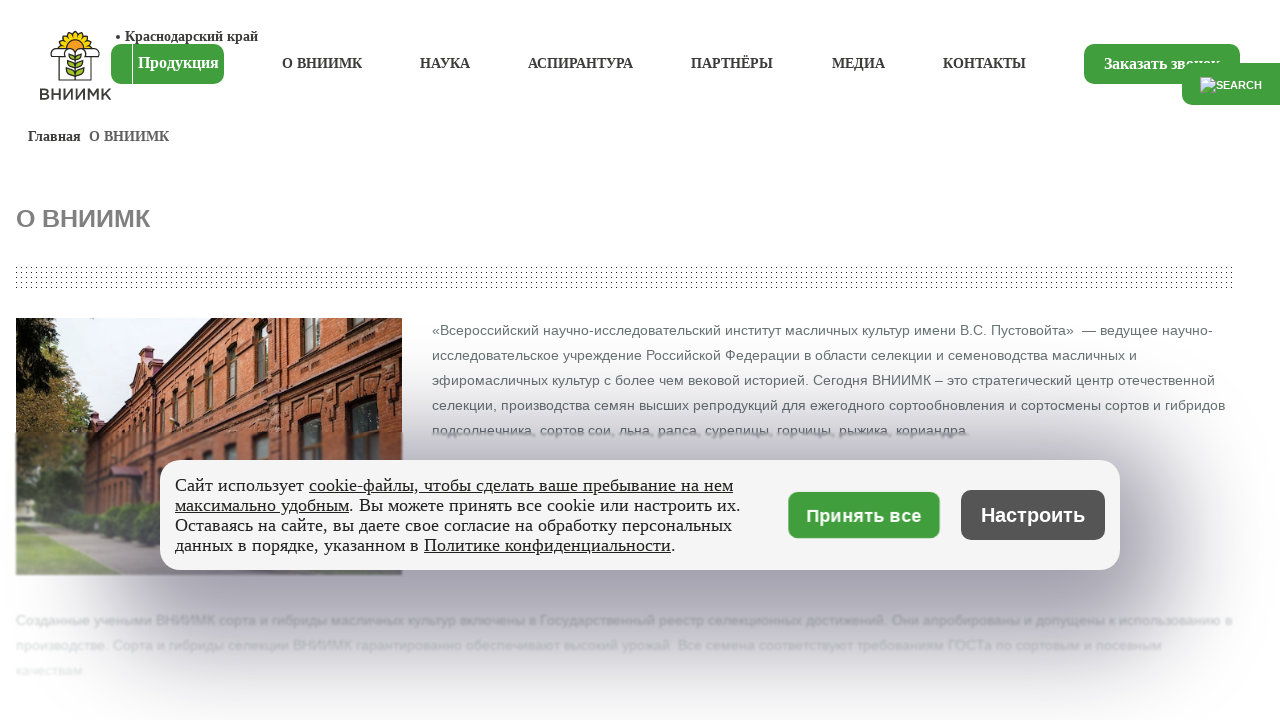

--- FILE ---
content_type: text/html; charset=utf-8
request_url: https://vniimk.ru/about/
body_size: 31304
content:
<!DOCTYPE html>
<html class="no-js  page" lang="ru">

    <head>
        <meta charset="utf-8">
        <meta name="viewport" content="width=device-width, initial-scale=1">
        <meta name="format-detection" content="telephone=no">
        <meta name="format-detection" content="date=no">
        <meta name="format-detection" content="address=no">
        <meta name="format-detection" content="email=no">
        <meta content="notranslate" name="google">
                        
                <link href="https://fonts.googleapis.com/css?family=Roboto:400,700&amp;display=swap&amp;amp;subset=cyrillic-ext" rel="stylesheet">
                        <meta http-equiv="Content-Type" content="text/html; charset=UTF-8">
<meta name="description" content="Федеральное государственное бюджетное научное учреждение «Федеральный научный центр «Всероссийский научно-исследовательский институт масличных культур имени В.С. Пустовойта">
<style type="text/css">.bx-composite-btn {background: url(/bitrix/images/main/composite/sprite-1x.png) no-repeat right 0 #e94524;border-radius: 15px;color: #fff !important;display: inline-block;line-height: 30px;font-family: "Helvetica Neue", Helvetica, Arial, sans-serif !important;font-size: 12px !important;font-weight: bold !important;height: 31px !important;padding: 0 42px 0 17px !important;vertical-align: middle !important;text-decoration: none !important;}@media screen   and (min-device-width: 1200px)   and (max-device-width: 1600px)   and (-webkit-min-device-pixel-ratio: 2)  and (min-resolution: 192dpi) {.bx-composite-btn {background-image: url(/bitrix/images/main/composite/sprite-2x.png);background-size: 42px 124px;}}.bx-composite-btn-fixed {position: absolute;top: -45px;right: 15px;z-index: 10;}.bx-btn-white {background-position: right 0;color: #fff !important;}.bx-btn-black {background-position: right -31px;color: #000 !important;}.bx-btn-red {background-position: right -62px;color: #555 !important;}.bx-btn-grey {background-position: right -93px;color: #657b89 !important;}.bx-btn-border {border: 1px solid #d4d4d4;height: 29px !important;line-height: 29px !important;}.bx-composite-loading {display: block;width: 40px;height: 40px;background: url(/bitrix/images/main/composite/loading.gif);}</style>
<script data-skip-moving="true">(function(w, d) {var v = w.frameCacheVars = {"CACHE_MODE":"HTMLCACHE","banner":{"url":"https:\/\/www.1c-bitrix.ru\/composite\/","text":"Быстро с 1С-Битрикс","bgcolor":"#E94524","style":"white"},"storageBlocks":[],"dynamicBlocks":{"ym-dynamic-area":"d41d8cd98f00","2lRYW8":"d41d8cd98f00","np2d0d":"a8ae7d409992","search_page_dynamic":"946aa82b29f1","Bk3Ny5":"1cad95264493","LkGdQn":"ec2c621d97b2","XEVOpk":"9bac2804e78b","my-dynamic-area":"d41d8cd98f00"},"AUTO_UPDATE":true,"AUTO_UPDATE_TTL":120,"version":2};var inv = false;if (v.AUTO_UPDATE === false){if (v.AUTO_UPDATE_TTL && v.AUTO_UPDATE_TTL > 0){var lm = Date.parse(d.lastModified);if (!isNaN(lm)){var td = new Date().getTime();if ((lm + v.AUTO_UPDATE_TTL * 1000) >= td){w.frameRequestStart = false;w.preventAutoUpdate = true;return;}inv = true;}}else{w.frameRequestStart = false;w.preventAutoUpdate = true;return;}}var r = w.XMLHttpRequest ? new XMLHttpRequest() : (w.ActiveXObject ? new w.ActiveXObject("Microsoft.XMLHTTP") : null);if (!r) { return; }w.frameRequestStart = true;var m = v.CACHE_MODE; var l = w.location; var x = new Date().getTime();var q = "?bxrand=" + x + (l.search.length > 0 ? "&" + l.search.substring(1) : "");var u = l.protocol + "//" + l.host + l.pathname + q;r.open("GET", u, true);r.setRequestHeader("BX-ACTION-TYPE", "get_dynamic");r.setRequestHeader("X-Bitrix-Composite", "get_dynamic");r.setRequestHeader("BX-CACHE-MODE", m);r.setRequestHeader("BX-CACHE-BLOCKS", v.dynamicBlocks ? JSON.stringify(v.dynamicBlocks) : "");if (inv){r.setRequestHeader("BX-INVALIDATE-CACHE", "Y");}try { r.setRequestHeader("BX-REF", d.referrer || "");} catch(e) {}if (m === "APPCACHE"){r.setRequestHeader("BX-APPCACHE-PARAMS", JSON.stringify(v.PARAMS));r.setRequestHeader("BX-APPCACHE-URL", v.PAGE_URL ? v.PAGE_URL : "");}r.onreadystatechange = function() {if (r.readyState != 4) { return; }var a = r.getResponseHeader("BX-RAND");var b = w.BX && w.BX.frameCache ? w.BX.frameCache : false;if (a != x || !((r.status >= 200 && r.status < 300) || r.status === 304 || r.status === 1223 || r.status === 0)){var f = {error:true, reason:a!=x?"bad_rand":"bad_status", url:u, xhr:r, status:r.status};if (w.BX && w.BX.ready && b){BX.ready(function() {setTimeout(function(){BX.onCustomEvent("onFrameDataRequestFail", [f]);}, 0);});}w.frameRequestFail = f;return;}if (b){b.onFrameDataReceived(r.responseText);if (!w.frameUpdateInvoked){b.update(false);}w.frameUpdateInvoked = true;}else{w.frameDataString = r.responseText;}};r.send();var p = w.performance;if (p && p.addEventListener && p.getEntries && p.setResourceTimingBufferSize){var e = 'resourcetimingbufferfull';var h = function() {if (w.BX && w.BX.frameCache && w.BX.frameCache.frameDataInserted){p.removeEventListener(e, h);}else {p.setResourceTimingBufferSize(p.getEntries().length + 50);}};p.addEventListener(e, h);}})(window, document);</script>
<script data-skip-moving="true">(function(w, d, n) {var cl = "bx-core";var ht = d.documentElement;var htc = ht ? ht.className : undefined;if (htc === undefined || htc.indexOf(cl) !== -1){return;}var ua = n.userAgent;if (/(iPad;)|(iPhone;)/i.test(ua)){cl += " bx-ios";}else if (/Windows/i.test(ua)){cl += ' bx-win';}else if (/Macintosh/i.test(ua)){cl += " bx-mac";}else if (/Linux/i.test(ua) && !/Android/i.test(ua)){cl += " bx-linux";}else if (/Android/i.test(ua)){cl += " bx-android";}cl += (/(ipad|iphone|android|mobile|touch)/i.test(ua) ? " bx-touch" : " bx-no-touch");cl += w.devicePixelRatio && w.devicePixelRatio >= 2? " bx-retina": " bx-no-retina";if (/AppleWebKit/.test(ua)){cl += " bx-chrome";}else if (/Opera/.test(ua)){cl += " bx-opera";}else if (/Firefox/.test(ua)){cl += " bx-firefox";}ht.className = htc ? htc + " " + cl : cl;})(window, document, navigator);</script>


<link href="/bitrix/js/ui/design-tokens/dist/ui.design-tokens.css?175526677026358" type="text/css" rel="stylesheet">
<link href="/bitrix/js/ui/fonts/opensans/ui.font.opensans.css?17552621382555" type="text/css" rel="stylesheet">
<link href="/bitrix/js/main/popup/dist/main.popup.bundle.css?175526689831694" type="text/css" rel="stylesheet">
<link href="/bitrix/js/main/phonenumber/css/phonenumber.css?172405111541921" type="text/css" rel="stylesheet">
<link href="/about/style.min.css?172413974190" type="text/css" rel="stylesheet">
<link href="/local/templates/main/css/glider/glider.min.css?16668255991846" type="text/css" rel="stylesheet">
<link href="/local/templates/main2024/components/bitrix/breadcrumb/vg/style.css?17248533431685" type="text/css" rel="stylesheet">
<link href="/local/templates/main2024/components/bitrix/search.page/vg/style.css?17240512332276" type="text/css" rel="stylesheet">
<link href="/bitrix/panel/main/popup.css?175526234822696" type="text/css" data-template-style="true" rel="stylesheet">
<link href="/local/templates/main2024/css/style.min.css?1748501202230265" type="text/css" data-template-style="true" rel="stylesheet">
<link href="/local/templates/main2024/css/fancybox/jquery.fancybox.min.css?160795889313841" type="text/css" data-template-style="true" rel="stylesheet">
<link href="/local/templates/main2024/css/style2.css?17240512333982" type="text/css" data-template-style="true" rel="stylesheet">
<link href="/local/templates/main2024/css/custom.css?17240512332748" type="text/css" data-template-style="true" rel="stylesheet">
<link href="/local/templates/main2024/components/trn/customform/trn-order-call/style.css?17549933528036" type="text/css" data-template-style="true" rel="stylesheet">
<link href="/local/components/trdn/location/templates/.default/style.css?17291659745247" type="text/css" data-template-style="true" rel="stylesheet">
<link href="/local/templates/main2024/components/bitrix/menu/new_trn_header_menu/style.css?175386009422229" type="text/css" data-template-style="true" rel="stylesheet">
<link href="/local/templates/main2024/components/bitrix/news.list/banners_regular/style.css?1745780629337" type="text/css" data-template-style="true" rel="stylesheet">
<link href="/local/templates/main2024/components/bitrix/menu/trn_bottom_menu/style.css?17455793903175" type="text/css" data-template-style="true" rel="stylesheet">
<link href="/local/templates/main2024/styles.css?17485007306168" type="text/css" data-template-style="true" rel="stylesheet">
<link href="/local/templates/main2024/template_styles.css?176494379529060" type="text/css" data-template-style="true" rel="stylesheet">







<link rel="apple-touch-icon" sizes="57x57" href="/apple-icon-57x57.png">
<link rel="apple-touch-icon" sizes="60x60" href="/apple-icon-60x60.png">
<link rel="apple-touch-icon" sizes="72x72" href="/apple-icon-72x72.png">
<link rel="apple-touch-icon" sizes="76x76" href="/apple-icon-76x76.png">
<link rel="apple-touch-icon" sizes="114x114" href="/apple-icon-114x114.png">
<link rel="apple-touch-icon" sizes="120x120" href="/apple-icon-120x120.png">
<link rel="apple-touch-icon" sizes="144x144" href="/apple-icon-144x144.png">
<link rel="apple-touch-icon" sizes="152x152" href="/apple-icon-152x152.png">
<link rel="apple-touch-icon" sizes="180x180" href="/apple-icon-180x180.png">
<link rel="icon" type="image/png" sizes="192x192" href="/android-icon-192x192.png">
<link rel="icon" type="image/png" sizes="32x32" href="/favicon-32x32.png">
<link rel="icon" type="image/png" sizes="96x96" href="/favicon-96x96.png">
<link rel="icon" type="image/png" sizes="16x16" href="/favicon-16x16.png">
<link rel="manifest" href="/manifest.json">
<meta name="msapplication-TileColor" content="#419E3C">
<meta name="msapplication-TileImage" content="/ms-icon-144x144.png">
<meta name="theme-color" content="#419E3C">
<link rel="canonical" href="https://vniimk.ru/about/">
<meta property="og:title" content="О ВНИИМК">
<meta property="og:description" content="Федеральное государственное бюджетное научное учреждение «Федеральный научный центр «Всероссийский научно-исследовательский институт масличных культур имени В.С. Пустовойта">
<meta property="og:type" content="website">
<meta property="og:site_name" content="ВНИИМК">
<meta property="og:image" content="https://vniimk.ru/upload/medialibrary/d8e/k6m4u4rp2v5jcu1s26f0wx2c91qkl4sh/vniimk.jpg">
<meta property="og:url" content="https://vniimk.ru/about/">



                    <title>О ВНИИМК :: ВНИИМК, Краснодар</title>
            
                <noscript>У вас отключен JavaScript.</noscript>
    </head>
<body class="trn-markers">
<div id="bxdynamic_ym-dynamic-area_start" style="display:none"></div><div id="bxdynamic_ym-dynamic-area_end" style="display:none"></div>
    <button class="btn  btn--search button_search" id="search-open">
        <img src="/local/templates/main2024/img/header/search.svg" alt="search" loading="lazy">
    </button>
<div id="comp_e0f1bfe0dfe9ea5942c8e42ac56f0bcc"><div id="bxdynamic_2lRYW8_start" style="display:none"></div><div id="bxdynamic_2lRYW8_end" style="display:none"></div>

<div class="trn-add-form-wrapper" id="trnOrderCall">
    <div class="trn-add-form entContainer" id="trnOrderCallForm">
        <div class="trn-add-form-title">Заказать звонок</div>
                            
<form method="post" action="/about/" enctype="multipart/form-data" id="trnFormFeedbackaIta" class=""><input type="hidden" name="bxajaxid" id="bxajaxid_e0f1bfe0dfe9ea5942c8e42ac56f0bcc_8BACKi" value="e0f1bfe0dfe9ea5942c8e42ac56f0bcc"><input type="hidden" name="AJAX_CALL" value="Y">

                <input type="hidden" name="sessid" id="sessid" value="">
                <div id="bxdynamic_np2d0d_start" style="display:none"></div>                <input type="hidden" name="UNIQ_ID" value="aIta_1769426310"/>
                <div id="bxdynamic_np2d0d_end" style="display:none"></div>
                <input type="hidden" name="TITLE" value="Заказать звонок">
                <input type="hidden" name="CURRENT_PAGE" value="/about/">
                <input type="hidden" name="CITY_ID" value="">
                <input type="hidden" id="trnCSaIta" name="CONTROL_SUM">

                
                <div class="trn-fields-without-group">
                                                                        <div class="formTableCell" data-errortext="Проверьте правильно ли заполнено поле"><input data-reg="true" type="text" name="FIRST_NAME" placeholder="Как вас зовут? *" required class="entFormField req " value=""></div>                                                                                                <div class="formTableCell" data-errortext="Проверьте правильно ли заполнено поле"><input data-reg="true" type="email" name="EMAIL" placeholder="Ваш e-mail *" required class="entFormField req " value=""></div>                                                                                                <div class="formTableCell" data-errortext="Проверьте правильно ли заполнено поле"><input data-reg="true" type="text" name="PHONE" placeholder="Телефон *" required class="entFormField req " value=""></div>                                                                                                <div class="formTableCell" data-errortext="Проверьте правильно ли заполнено поле"><input data-reg="false" type="text" name="COMMENT" placeholder="Комментарий" class="entFormField  " value=""></div>                                                            </div>

                
                
                
                <div class="formTableCell featureTextCenter submit">


                    <label class="trn-policy-agreement"><input type="checkbox"> Даю своё <a href="/upload/documents/%D0%9F%D0%BE%D0%BB%D0%B8%D1%82%D0%B8%D0%BA%D0%B0%20%D0%BE%D0%B1%D1%80%D0%B0%D0%B1%D0%BE%D1%82%D0%BA%D0%B8%20%D0%BF%D0%B5%D1%80%D1%81%D0%BE%D0%BD%D0%B0%D0%BB%D1%8C%D0%BD%D1%8B%D1%85%20%D0%B4%D0%B0%D0%BD%D0%BD%D1%8B%D1%85%20%D0%A4%D0%93%D0%91%D0%9D%D0%A3%20%D0%A4%D0%9D%D0%A6%20%D0%92%D0%9D%D0%98%D0%98%D0%9C%D0%9A.pdf" target="_blank">согласие на обработку персональных данных</a> в соответствии с <a href="/policy/" target="_blank">Политикой конфиденциальности</a> и принимаю условия <a href="/upload/documents/%D0%9F%D0%9E%D0%9B%D0%AC%D0%97%D0%9E%D0%92%D0%90%D0%A2%D0%95%D0%9B%D0%AC%D0%A1%D0%9A%D0%9E%D0%95%20%D0%A1%D0%9E%D0%93%D0%9B%D0%90%D0%A8%D0%95%D0%9D%D0%98%D0%95.pdf" target="_blank">Пользовательского соглашения</a>.</label>


                    <button type="submit" class="entButton" disabled onclick="">
                        <span>Оставить заявку</span>
                        <div class="images">
                            <img src="/local/templates/main2024/components/trn/customform/trn-order-call/images/arrow.svg" alt="" loading="lazy">
                            <img src="/local/templates/main2024/components/trn/customform/trn-order-call/images/arrow.svg" alt="" loading="lazy">
                        </div>
                    </button>


                </div>

                            </form>
                </div>
</div>




</div>        <!-- MODAL SEARCH-->

<div class="search__close">
    <button class="btn btn--close btn--yellow" id="search-close"><span class="icon-close"></span></button>
</div>
<div class="modal modal--search" id="modal-search" tabindex="-1" role="dialog">
    <div class="modal__dialog" role="document">
        <div class="modal__content">
            <div class="search">
                <div id="search-results-container">
                Загрузка результатов поиска...                </div>
                            </div>
        </div>
    </div>
</div>    <!-- MODAL LOGIN-->
<div class="modal" id="feedbackform" tabindex="-1" role="dialog" data-id="feedbackform">
    <div class="modal__dialog" role="document">
        <div class="modal__content"><a class="modal__close" href="#"><span class="icon-close"></span></a>
            <div class="modal__body">
                <div class="modal__head">
                    <div class="modal__title">Задать вопрос</div>
                </div>
                <div class="modal__text f1form">Оставьте ваши контактные данные и наши специалисты свяжутся с вами в ближайшее время
                    <div class="modal__title"></div>
                    <div class="modal__close"></div>
                </div>
                <div class="modal__text f1success">Спасибо!<br>Наши специалисты свяжутся с вами в ближайшее время<br><br></div>
                <div class="modal__form f1form">
                    <div class="login">
                        <div class="login__list">
                            <div class="login__item">
                                <div class="inputlabel"><label><input name="f1name" class="input inputlabel__field" type="text"><span class="inputlabel__placeholder">Ваше имя</span></label></div>
                            </div>
                            <div class="login__item">
                                <div class="inputlabel"><label><input name="f1phone" class="input inputlabel__field isphoneinput" type="text"><span class="inputlabel__placeholder">Ваш телефон</span></label></div>
                            </div>
                            <div class="login__item">
                                <div class="inputlabel"><label><input name="f1email" class="input inputlabel__field" type="text"><span class="inputlabel__placeholder">Ваш e-mail</span></label></div>
                            </div>
                            <div class="login__item">
                                <div class="inputlabel">
                                    <label><textarea name="f1comment" class="input inputlabel__field"></textarea><span class="inputlabel__placeholder">Комментарий</span></label>
                                </div>
                            </div>
                            <div class="login__item">
                                                                                                <div id="captcha-f1-container"></div>
                            </div>
                        </div>
                        <div class="login__footer">
                                                        <label class="trn-policy-agreement"><input type="checkbox" onchange="this.parentElement.nextElementSibling.disabled = !this.parentElement.nextElementSibling.disabled"> Даю своё <a href="/upload/documents/%D0%9F%D0%BE%D0%BB%D0%B8%D1%82%D0%B8%D0%BA%D0%B0%20%D0%BE%D0%B1%D1%80%D0%B0%D0%B1%D0%BE%D1%82%D0%BA%D0%B8%20%D0%BF%D0%B5%D1%80%D1%81%D0%BE%D0%BD%D0%B0%D0%BB%D1%8C%D0%BD%D1%8B%D1%85%20%D0%B4%D0%B0%D0%BD%D0%BD%D1%8B%D1%85%20%D0%A4%D0%93%D0%91%D0%9D%D0%A3%20%D0%A4%D0%9D%D0%A6%20%D0%92%D0%9D%D0%98%D0%98%D0%9C%D0%9A.pdf" target="_blank">согласие на обработку персональных данных</a> в соответствии с <a href="/policy/" target="_blank">Политикой конфиденциальности</a> и принимаю условия <a href="/upload/documents/%D0%9F%D0%9E%D0%9B%D0%AC%D0%97%D0%9E%D0%92%D0%90%D0%A2%D0%95%D0%9B%D0%AC%D0%A1%D0%9A%D0%9E%D0%95%20%D0%A1%D0%9E%D0%93%D0%9B%D0%90%D0%A8%D0%95%D0%9D%D0%98%D0%95.pdf" target="_blank">Пользовательского соглашения</a>.</label>
                                                        <button class="btn  btn--inline f1_btn_main" disabled>ОТПРАВИТЬ</button>
                        </div>
                    </div>
                </div>
            </div>
        </div>
    </div>
</div><div class="modal" id="trncallfeedbackform" tabindex="-1" role="dialog" style="max-width: 100vw; max-height: 100vh" data-class="trn-callfeedback">
    <div class="modal__dialog" role="document">
        <div class="modal__content"><a class="modal__close" href="#"><span class="icon-close"></span></a>
            <div class="modal__body">
                <div class="modal__head">
                    <div class="modal__title">Заказать звонок</div>
                </div>
                <div class="modal__text f1form">Если у вас есть вопрос или вы хотите получить консультацию по продукции
                    — заполните форму. И мы свяжемся с вами.
                    <div class="modal__title"></div>
                    <div class="modal__close"></div>
                </div>
                <div class="modal__text f1success">Спасибо!<br>Наши специалисты свяжутся с вами в ближайшее
                    время<br><br></div>
                <div class="modal__form f1form">
                    <div class="login">
                        <div class="login__list">
                            <div class="login__item">
                                <div class="inputlabel">
                                    <label><input name="trnf1name" class="input inputlabel__field" type="text" placeholder="Как вас зовут?">
<!--                                        <span class="inputlabel__placeholder">-->
<!--                                            Как вас зовут?-->
<!--                                        </span>-->
                                    </label>
                                </div>
                            </div>
                            <div class="login__item">
                                <div class="inputlabel">
                                    <label>
                                        <input name="trnf1email" class="input inputlabel__field" type="text" placeholder="Ваш e-mail">
<!--                                        <span class="inputlabel__placeholder">-->
<!--                                            Ваш e-mail-->
<!--                                        </span>-->
                                     </label>
                                </div>
                            </div>
                            <div class="login__item">
                                <div class="inputlabel">
                                    <label>
                                        <input name="trnf1phone" class="input inputlabel__field isphoneinput" type="text" placeholder="Телефон">
<!--                                        <span class="inputlabel__placeholder">-->
<!--                                            Телефон-->
<!--                                        </span>-->
                                    </label>
                                </div>
                            </div>

                            <div class="login__item">
                                <div class="inputlabel">
                                    <label>
                                        <textarea name="trnf1comment" class="input inputlabel__field" placeholder="Комментарий"></textarea>
<!--                                        <span class="inputlabel__placeholder">-->
<!--                                            Комментарий-->
<!--                                        </span>-->
                                    </label>
                                </div>
                            </div>
                            <div class="login__item">
                                                                <div id="captcha-trn-f1-container"></div>
                                                            </div>
                        </div>
                        <div class="login__footer">
                                                        <label class="trn-policy-agreement"><input type="checkbox" onchange="this.parentElement.nextElementSibling.disabled = !this.parentElement.nextElementSibling.disabled"> Даю своё <a href="/upload/documents/%D0%9F%D0%BE%D0%BB%D0%B8%D1%82%D0%B8%D0%BA%D0%B0%20%D0%BE%D0%B1%D1%80%D0%B0%D0%B1%D0%BE%D1%82%D0%BA%D0%B8%20%D0%BF%D0%B5%D1%80%D1%81%D0%BE%D0%BD%D0%B0%D0%BB%D1%8C%D0%BD%D1%8B%D1%85%20%D0%B4%D0%B0%D0%BD%D0%BD%D1%8B%D1%85%20%D0%A4%D0%93%D0%91%D0%9D%D0%A3%20%D0%A4%D0%9D%D0%A6%20%D0%92%D0%9D%D0%98%D0%98%D0%9C%D0%9A.pdf" target="_blank">согласие на обработку персональных данных</a> в соответствии с <a href="/policy/" target="_blank">Политикой конфиденциальности</a> и принимаю условия <a href="/upload/documents/%D0%9F%D0%9E%D0%9B%D0%AC%D0%97%D0%9E%D0%92%D0%90%D0%A2%D0%95%D0%9B%D0%AC%D0%A1%D0%9A%D0%9E%D0%95%20%D0%A1%D0%9E%D0%93%D0%9B%D0%90%D0%A8%D0%95%D0%9D%D0%98%D0%95.pdf" target="_blank">Пользовательского соглашения</a>.</label>
                            <button id="trnForm1BtnMain" disabled class="btn btn--inline trn-f1_btn_main">
                                <span>Оставить заявку</span>
                                <div class="images">
                                    <img src="/local/templates/main2024/components/trn/customform/trn-order-call/images/arrow.svg" alt="" loading="lazy">
                                    <img src="/local/templates/main2024/components/trn/customform/trn-order-call/images/arrow.svg" alt="" loading="lazy">
                                </div>
                            </button>
                        </div>
                    </div>
                </div>
            </div>
        </div>
    </div>
</div><div class="modal" id="feedbackform-order" tabindex="-1" role="dialog">
	<div class="modal__dialog" role="document">
		<div class="modal__content">
			<a class="modal__close" href="#"><span class="icon-close"></span></a>
			<div class="modal__body">
				<div class="modal__head">
					<div class="modal__title">
						Оформить заявку на лицензионный договор
					</div>
				</div>
				<div class="modal__text f4form">
					Оставьте ваши контактные данные и наши специалисты свяжутся с вами в ближайшее время
					<div class="modal__title">
					</div>
					<div class="modal__close">
					</div>
				</div>
				<div class="modal__text f4success">
					Спасибо!<br>
					Наши специалисты свяжутся с вами в ближайшее время<br>
					<br>
				</div>
				<div class="modal__form f4form">
					<div class="login">
						<div class="login__list">
 <input id="bookname" type="hidden" name="f4book">
							<div class="login__item">
								<div class="inputlabel">
									<label><input name="f4name" class="input inputlabel__field" type="text"><span class="inputlabel__placeholder">Ваше имя</span></label>
								</div>
							</div>
							<div class="login__item">
								<div class="inputlabel">
									<label><input name="f4phone" class="input inputlabel__field" type="text"><span class="inputlabel__placeholder">Ваш телефон</span></label>
								</div>
							</div>
							<div class="login__item">
								<div class="inputlabel">
									<label><input name="f4email" class="input inputlabel__field" type="text"><span class="inputlabel__placeholder">Ваш e-mail</span></label>
								</div>
							</div>
														
							<div class="login__item">
								<div class="inputlabel">
									<label>
										<select name="f4culture" class="input inputlabel__field cult-select">
											<option value=""></option>
											<option value="99">Подсолнечник</option><option value="100">Соя</option><option value="101">Рапс</option><option value="102">Лён масличный</option><option value="103">Сурепица</option><option value="104">Кунжут</option><option value="105">Сафлор</option><option value="106">Клещевина</option><option value="107">Горчица</option><option value="108">Рыжик</option><option value="109">Эфиромасличные культуры</option>										</select>
																				<span class="inputlabel__placeholder">Укажите культуру</span>
									</label>
								</div>
							</div>
							
							<div class="login__item">
								<div class="inputlabel">
									<label>
										<select name="f4sort" class="input inputlabel__field sort-select">
										</select>
										<span class="inputlabel__placeholder">Сорт/гибрид</span>
									</label>
								</div>
							</div>
							
							<div class="login__item">
								<div class="inputlabel">
									<label><input name="f4square" class="input inputlabel__field" type="text"><span class="inputlabel__placeholder">Площадь</span></label>
								</div>
							</div>
							
							<button class="btn btn--inline show-second-form">Добавить культуру</button>
																					
							<div class="second-form">
							<div class="login__item">
								<div class="inputlabel">
									<label>
										<select name="f4culture2" class="input inputlabel__field cult-select2">
											<option value=""></option>
											<option value="99">Подсолнечник</option><option value="100">Соя</option><option value="101">Рапс</option><option value="102">Лён масличный</option><option value="103">Сурепица</option><option value="104">Кунжут</option><option value="105">Сафлор</option><option value="106">Клещевина</option><option value="107">Горчица</option><option value="108">Рыжик</option><option value="109">Эфиромасличные культуры</option>										</select>
																				<span class="inputlabel__placeholder">Укажите культуру №2</span>
									</label>
								</div>
							</div>
							
							<div class="login__item">
								<div class="inputlabel">
									<label>
										<select name="f4sort2" class="input inputlabel__field sort-select2">
										</select>
										<span class="inputlabel__placeholder">Сорт/гибрид №2</span>
									</label>
								</div>
							</div>
							
							<div class="login__item">
								<div class="inputlabel">
									<label><input name="f4square2" class="input inputlabel__field" type="text"><span class="inputlabel__placeholder">Площадь №2</span></label>
								</div>
							</div>
							</div>
							
							
							
							<div class="login__item">
								<br>
                                                                <div id="captcha-f4-container"></div>
							</div>
						</div>
						<div class="login__footer">
							<button class="btn btn--inline f4_btn_main" disabled>Оформить</button>
						</div>
					</div>
				</div>
			</div>
		</div>
	</div>
</div><div class="modal" id="feedbackform-book" tabindex="-1" role="dialog">
	<div class="modal__dialog" role="document">
		<div class="modal__content">
			<a class="modal__close" href="#"><span class="icon-close"></span></a>
			<div class="modal__body">
				<div class="modal__head">
					<div class="modal__title">
						Отправить заявку<br>
					</div>
				</div>
				<div class="modal__text f2form">
					Оставьте ваши контактные данные и наши специалисты свяжутся с вами в ближайшее время
					<div class="modal__title">
					</div>
					<div class="modal__close">
					</div>
				</div>
				<div class="modal__text f2success">
					Спасибо!<br>
					Наши специалисты свяжутся с вами в ближайшее время<br>
					<br>
				</div>
				<div class="modal__form f2form">
					<div class="login">
						<div class="login__list">
                            <input id="bookname-form" type="hidden" name="f2book" value="О ВНИИМК">
							<div class="login__item">
								<div class="inputlabel">
									<label><input name="f2name" class="input inputlabel__field" type="text"><span class="inputlabel__placeholder">Фамилия Имя Отчество</span></label>
								</div>
							</div>
							<div class="login__item">
								<div class="inputlabel">
									<label><input name="f2phone" class="input inputlabel__field" type="text"><span class="inputlabel__placeholder">Телефон</span></label>
								</div>
							</div>
                            <!-- -->
                            <div class="login__item">
                                <div class="inputlabel">
                                    <label><input name="f2country" class="input inputlabel__field" type="text"><span class="inputlabel__placeholder">Страна, Город, Нас. пункт</span></label>
                                </div>
                            </div>
                            <div class="login__item">
                                <div class="inputlabel">
                                    <label><input name="f2house_street" class="input inputlabel__field" type="text"><span class="inputlabel__placeholder">Улица, Дом, Корпус, Квартира</span></label>
                                </div>
                            </div>
                            <div class="login__item">
                                <div class="inputlabel">
                                    <label><input name="f2postal_code" class="input inputlabel__field" type="text"><span class="inputlabel__placeholder">Почтовый индекс</span></label>
                                </div>
                            </div>
                            <!-- -->
							<div class="login__item">
								<div class="inputlabel">
									<label><input name="f2email" class="input inputlabel__field" type="text"><span class="inputlabel__placeholder">E-mail</span></label>
								</div>
							</div>
							<div class="login__item">
								<div class="inputlabel">
 <label><textarea name="f2comment" class="input inputlabel__field"></textarea><span class="inputlabel__placeholder">Комментарий</span></label>
								</div>
							</div>
							<div class="login__item">
															</div>
						</div>
						<div class="login__footer">
                            							<label class="trn-policy-agreement"><input type="checkbox" onchange="this.parentElement.nextElementSibling.disabled = !this.parentElement.nextElementSibling.disabled"> Даю своё <a href="/upload/documents/%D0%9F%D0%BE%D0%BB%D0%B8%D1%82%D0%B8%D0%BA%D0%B0%20%D0%BE%D0%B1%D1%80%D0%B0%D0%B1%D0%BE%D1%82%D0%BA%D0%B8%20%D0%BF%D0%B5%D1%80%D1%81%D0%BE%D0%BD%D0%B0%D0%BB%D1%8C%D0%BD%D1%8B%D1%85%20%D0%B4%D0%B0%D0%BD%D0%BD%D1%8B%D1%85%20%D0%A4%D0%93%D0%91%D0%9D%D0%A3%20%D0%A4%D0%9D%D0%A6%20%D0%92%D0%9D%D0%98%D0%98%D0%9C%D0%9A.pdf" target="_blank">согласие на обработку персональных данных</a> в соответствии с <a href="/policy/" target="_blank">Политикой конфиденциальности</a> и принимаю условия <a href="/upload/documents/%D0%9F%D0%9E%D0%9B%D0%AC%D0%97%D0%9E%D0%92%D0%90%D0%A2%D0%95%D0%9B%D0%AC%D0%A1%D0%9A%D0%9E%D0%95%20%D0%A1%D0%9E%D0%93%D0%9B%D0%90%D0%A8%D0%95%D0%9D%D0%98%D0%95.pdf" target="_blank">Пользовательского соглашения</a>.</label>
                            							<button id="trnOrderBook" class="btn btn--inline f2_btn_main" disabled>Заказать</button>
						</div>
					</div>
				</div>
			</div>
		</div>
	</div>
</div><div class="modal" id="feedbackform-catalog" tabindex="-1" role="dialog" data-id="feedbackform-catalog">
    <div class="modal__dialog" role="document">
        <div class="modal__content"><a class="modal__close" href="#"><span class="icon-close"></span></a>
            <div class="modal__body">
                <div class="modal__head">
                    <div class="modal__title" style="line-height: normal;">Оставить заявку на продукцию</div>
                </div>
                <div class="modal__text f3form">Оставьте ваши контактные данные и наши специалисты свяжутся с вами в
                    ближайшее время
                    <div class="modal__title"></div>
                    <div class="modal__close"></div>
                </div>
                <div class="modal__text f3success">Спасибо!<br>Наши специалисты свяжутся с вами в ближайшее
                    время<br><br></div>
                <div class="modal__form f3form">
                    <div class="login">
                        <div class="login__list">
                            <input id="productname" type="hidden" name="f3product">
                            <input id="pageOfForm" type="hidden" name="pageOfForm" value="/about/">
                            <div class="login__item">
                                <div class="inputlabel"><label><input name="f3name" class="input inputlabel__field" type="text"><span class="inputlabel__placeholder">Имя</span></label></div>
                            </div>
                            <div class="login__item">
                                <div class="inputlabel"><label><input name="f3phone" class="input inputlabel__field isphoneinput" type="text"><span class="inputlabel__placeholder">Телефон</span></label></div>
                            </div>
                            <div class="login__item">
                                <div class="inputlabel"><label><input name="f3email" class="input inputlabel__field" type="text"><span class="inputlabel__placeholder">E-mail</span></label></div>
                            </div>
                            <div class="login__item">
                                <div class="inputlabel">
                                    <label><textarea name="f3comment" class="input inputlabel__field"></textarea><span class="inputlabel__placeholder">Комментарий</span></label>
                                </div>
                            </div>

                            <div class="login__item">
                                <div class="inputlabel">
                                    <label>
                                        <select name="f3culture" class="input inputlabel__field cult-select">
                                            <option value=""></option>
                                                                                            <option value="47">Гибриды подсолнечника</option>                                                <option value="49">Сорта подсолнечника</option>                                                <option value="48">Соя</option>                                                <option value="73">Лен масличный</option>                                                <option value="61">Яровой рапс</option>                                                <option value="149">Озимый рапс</option>                                                <option value="71">Горчица</option>                                                <option value="72">Рыжик</option>                                                <option value="253">Подсолнечник декоративный</option>                                                <option value="70">Сурепица</option>                                                <option value="75">Кунжут</option>                                                <option value="77">Клещевина</option>                                                <option value="76">Сафлор</option>                                                <option value="74">Эфиромасличные культуры</option>                                                <option value="223">Сахарная свекла</option>                                                <option value="244">Кукуруза</option>                                                <option value="252">Озимая пшеница</option>                                                <option value="92">Оборудование</option>                                        </select>
                                        
                                        <span class="inputlabel__placeholder">Укажите культуру</span>
                                    </label>
                                </div>
                            </div>

                            <div class="login__item">
                                <div class="inputlabel">
                                    <label>
                                        <select name="f3sort" class="input inputlabel__field sort-select">
                                        </select>
                                        <span class="inputlabel__placeholder">Сорт/гибрид</span>
                                    </label>
                                </div>
                            </div>

                            <div class="login__item">
                                <div class="inputlabel">
                                    <label><input name="f3square" class="input inputlabel__field" type="text"><span class="inputlabel__placeholder">Площадь</span></label>
                                </div>
                            </div>

                            <button class="btn btn--inline show-second-form">Добавить культуру</button>
                            
                            
                            <div class="second-form">
                                <div class="login__item">
                                    <div class="inputlabel">
                                        <label>
                                            <select name="f3culture2" class="input inputlabel__field cult-select2">
                                                <option value=""></option>
                                                                                                    <option value="47">Гибриды подсолнечника</option>                                                    <option value="49">Сорта подсолнечника</option>                                                    <option value="48">Соя</option>                                                    <option value="73">Лен масличный</option>                                                    <option value="61">Яровой рапс</option>                                                    <option value="149">Озимый рапс</option>                                                    <option value="71">Горчица</option>                                                    <option value="72">Рыжик</option>                                                    <option value="253">Подсолнечник декоративный</option>                                                    <option value="70">Сурепица</option>                                                    <option value="75">Кунжут</option>                                                    <option value="77">Клещевина</option>                                                    <option value="76">Сафлор</option>                                                    <option value="74">Эфиромасличные культуры</option>                                                    <option value="223">Сахарная свекла</option>                                                    <option value="244">Кукуруза</option>                                                    <option value="252">Озимая пшеница</option>                                                    <option value="92">Оборудование</option>                                            </select>
                                            
                                            <span class="inputlabel__placeholder">Укажите культуру №2</span>
                                        </label>
                                    </div>
                                </div>

                                <div class="login__item">
                                    <div class="inputlabel">
                                        <label>
                                            <select name="f3sort2" class="input inputlabel__field sort-select2">
                                            </select>
                                            <span class="inputlabel__placeholder">Сорт/гибрид №2</span>
                                        </label>
                                    </div>
                                </div>

                                <div class="login__item">
                                    <div class="inputlabel">
                                        <label><input name="f3square2" class="input inputlabel__field" type="text"><span class="inputlabel__placeholder">Площадь №2</span></label>
                                    </div>
                                </div>
                            </div>

                            <div class="login__item">
                                <br>                                
                                <div id="captcha-f3-container"></div>
                            </div>

                        </div>

                        <div class="login__footer" style="margin-top:0;">
    <label class="trn-policy-agreement"><input type="checkbox" onchange="this.parentElement.nextElementSibling.disabled = !this.parentElement.nextElementSibling.disabled"> Даю своё <a href="/upload/documents/%D0%9F%D0%BE%D0%BB%D0%B8%D1%82%D0%B8%D0%BA%D0%B0%20%D0%BE%D0%B1%D1%80%D0%B0%D0%B1%D0%BE%D1%82%D0%BA%D0%B8%20%D0%BF%D0%B5%D1%80%D1%81%D0%BE%D0%BD%D0%B0%D0%BB%D1%8C%D0%BD%D1%8B%D1%85%20%D0%B4%D0%B0%D0%BD%D0%BD%D1%8B%D1%85%20%D0%A4%D0%93%D0%91%D0%9D%D0%A3%20%D0%A4%D0%9D%D0%A6%20%D0%92%D0%9D%D0%98%D0%98%D0%9C%D0%9A.pdf" target="_blank">согласие на обработку персональных данных</a> в соответствии с <a href="/policy/" target="_blank">Политикой конфиденциальности</a> и принимаю условия <a href="/upload/documents/%D0%9F%D0%9E%D0%9B%D0%AC%D0%97%D0%9E%D0%92%D0%90%D0%A2%D0%95%D0%9B%D0%AC%D0%A1%D0%9A%D0%9E%D0%95%20%D0%A1%D0%9E%D0%93%D0%9B%D0%90%D0%A8%D0%95%D0%9D%D0%98%D0%95.pdf" target="_blank">Пользовательского соглашения</a>.</label>
                            <button id="trnProductOrderForm" class="btn  btn--inline f3_btn_main" disabled>Отправить</button>
                        </div>
                    </div>
                </div>
            </div>
        </div>
    </div>
</div><div class="modal" id="feedbackform-catalog-detail" tabindex="-1" role="dialog" data-id="feedbackform-catalog-detail">
    <div class="modal__dialog" role="document">
        <div class="modal__content"><a class="modal__close" href="#"><span class="icon-close"></span></a>
            <div class="modal__body">
                <div class="modal__head">
                    <div class="modal__title" style="line-height: normal;">Оставить заявку на продукцию</div>
                </div>
                <div class="modal__text f3form">Оставьте ваши контактные данные и наши специалисты свяжутся с вами в
                    ближайшее время
                    <div class="modal__title"></div>
                    <div class="modal__close"></div>
                </div>
                <div class="modal__text f3success">Спасибо!<br>Наши специалисты свяжутся с вами в ближайшее
                    время<br><br></div>
                <div class="modal__form f3form">
                    <div class="login">
                        <div class="login__list">
                            <input id="productname" type="hidden" name="f3product">
                            <input id="pageOfForm" type="hidden" name="pageOfForm" value="/about/">
                            <div class="login__item">
                                <div class="inputlabel"><label><input name="f3name" class="input inputlabel__field" type="text"><span class="inputlabel__placeholder">Имя</span></label></div>
                            </div>
                            <div class="login__item">
                                <div class="inputlabel"><label><input name="f3phone" class="input inputlabel__field isphoneinput" type="text"><span class="inputlabel__placeholder">Телефон</span></label></div>
                            </div>
                            <div class="login__item">
                                <div class="inputlabel"><label><input name="f3email" class="input inputlabel__field" type="text"><span class="inputlabel__placeholder">E-mail</span></label></div>
                            </div>
                            <div class="login__item">
                                <div class="inputlabel">
                                    <label><textarea name="f3comment" class="input inputlabel__field"></textarea><span class="inputlabel__placeholder">Комментарий</span></label>
                                </div>
                            </div>

                            <div class="login__item">
                                <div class="inputlabel">
                                    <label>
                                        <select name="f3culture" class="input inputlabel__field cult-select">
                                            <option value=""></option>
                                                                                            <option value="47">Гибриды подсолнечника</option>                                                <option value="49">Сорта подсолнечника</option>                                                <option value="48">Соя</option>                                                <option value="73">Лен масличный</option>                                                <option value="61">Яровой рапс</option>                                                <option value="149">Озимый рапс</option>                                                <option value="71">Горчица</option>                                                <option value="72">Рыжик</option>                                                <option value="253">Подсолнечник декоративный</option>                                                <option value="70">Сурепица</option>                                                <option value="75">Кунжут</option>                                                <option value="77">Клещевина</option>                                                <option value="76">Сафлор</option>                                                <option value="74">Эфиромасличные культуры</option>                                                <option value="223">Сахарная свекла</option>                                                <option value="244">Кукуруза</option>                                                <option value="252">Озимая пшеница</option>                                                <option value="92">Оборудование</option>                                        </select>
                                        
                                        <span class="inputlabel__placeholder">Укажите культуру</span>
                                    </label>
                                </div>
                            </div>

                            <div class="login__item">
                                <div class="inputlabel">
                                    <label>
                                        <select name="f3sort" class="input inputlabel__field sort-select">
                                        </select>
                                        <span class="inputlabel__placeholder">Сорт/гибрид</span>
                                    </label>
                                </div>
                            </div>

                            <div class="login__item">
                                <div class="inputlabel">
                                    <label><input name="f3square" class="input inputlabel__field" type="text"><span class="inputlabel__placeholder">Площадь</span></label>
                                </div>
                            </div>

                            <button class="btn btn--inline show-second-form">Добавить культуру</button>
                            
                            
                            <div class="second-form">
                                <div class="login__item">
                                    <div class="inputlabel">
                                        <label>
                                            <select name="f3culture2" class="input inputlabel__field cult-select2">
                                                <option value=""></option>
                                                                                                    <option value="47">Гибриды подсолнечника</option>                                                    <option value="49">Сорта подсолнечника</option>                                                    <option value="48">Соя</option>                                                    <option value="73">Лен масличный</option>                                                    <option value="61">Яровой рапс</option>                                                    <option value="149">Озимый рапс</option>                                                    <option value="71">Горчица</option>                                                    <option value="72">Рыжик</option>                                                    <option value="253">Подсолнечник декоративный</option>                                                    <option value="70">Сурепица</option>                                                    <option value="75">Кунжут</option>                                                    <option value="77">Клещевина</option>                                                    <option value="76">Сафлор</option>                                                    <option value="74">Эфиромасличные культуры</option>                                                    <option value="223">Сахарная свекла</option>                                                    <option value="244">Кукуруза</option>                                                    <option value="252">Озимая пшеница</option>                                                    <option value="92">Оборудование</option>                                            </select>
                                            
                                            <span class="inputlabel__placeholder">Укажите культуру №2</span>
                                        </label>
                                    </div>
                                </div>

                                <div class="login__item">
                                    <div class="inputlabel">
                                        <label>
                                            <select name="f3sort2" class="input inputlabel__field sort-select2">
                                            </select>
                                            <span class="inputlabel__placeholder">Сорт/гибрид №2</span>
                                        </label>
                                    </div>
                                </div>

                                <div class="login__item">
                                    <div class="inputlabel">
                                        <label><input name="f3square2" class="input inputlabel__field" type="text"><span class="inputlabel__placeholder">Площадь №2</span></label>
                                    </div>
                                </div>
                            </div>

                            <div class="login__item">
                                <br>                                                                <div id="captcha-f3-detail-container"></div>
                            </div>

                        </div>

                        <div class="login__footer">
                            <div class="login__item consist">
                                <div class="inputlabel">
                                    <label><input name="consist" class="input" type="checkbox" checked onchange="document.querySelector('#trnProductOrderFormDetail').classList.toggle('disabled')">
                                        <span class="inputlabel__placeholder">
                                            Даю согласие на обработку персональных данных
                                            <p class="trn-conf-policy">
                                                <a href="/upload/medialibrary/371/5g25tn6vi2fr2o722wy4lrxzn3iej8br/%D0%9F%D0%BE%D0%BB%D0%B8%D1%82%D0%B8%D0%BA%D0%B0%20%D0%BA%D0%BE%D0%BD%D1%84%D0%B8%D0%B4%D0%B5%D0%BD%D1%86%D0%B8%D0%B0%D0%BB%D1%8C%D0%BD%D0%BE%D1%81%D1%82%D0%B8%20%D0%A4%D0%93%D0%91%D0%9D%D0%A3%20%D0%A4%D0%9D%D0%A6%20%D0%92%D0%9D%D0%98%D0%98%D0%9C%D0%9A.pdf" target="_blank">
                                                    Ознакомиться с политикой конфиденциальности
                                                </a>
                                            </p>
                                        </span>
                                    </label>
                                </div>
                            </div>
                            <button id="trnProductOrderFormDetail" class="btn  btn--inline f3_btn_main" data-page="detail" disabled>Отправить</button>
                        </div>
                    </div>
                </div>
            </div>
        </div>
    </div>
</div>    <!-- MODAL PRODUCT-->

<div class="modal  modal--product" id="product" tabindex="-1" role="dialog">
    <div class="modal__dialog" role="document">
      <div class="modal__content"><a class="modal__close" href="#"><span class="icon-close"></span></a>
        <div class="modal__body">
          <div class="productinfo">
            <div class="modal__head">
              <div class="modal__title modal_name"></div>
              <div class="productinfo__btns">
                <div class="productinfo__btn"><a class="price__link__custom" href="/upload/iblock/fa3/4fx9gtzku2qgk73be3yqmx95mulre0ra/%D0%9F%D1%80%D0%B0%D0%B9%D1%81-%D0%BB%D0%B8%D1%81%D1%82%202022.pdf" download><button class="btn  btn--transparent">СКАЧАТЬ ПРАЙС-ЛИСТ</button></a></div>
                <div class="productinfo__btn"><a class="callfeedback-catalog" href="#"><button class="btn">ОСТАВИТЬ ЗАЯВКУ</button></a></div>
              </div>
            </div>
            <div class="productinfo__body">
              <div class="productinfo__photo">
              	
              </div>
              <div class="productinfo__content">
                <div class="productinfo__text">
                  
                </div>
                <div class="productinfo__note"></div>
                <div class="prod_list">
                  
                </div>
              </div>
              <div class="modal__title"></div>
              <div class="modal__close"></div>
            </div>
            <div class="modal__form"></div>
          </div>
        </div>
      </div>
    </div>
  </div>    <!-- INTRO BANNER-->


<div class="modal " id="introbanner" tabindex="-1" role="dialog">
    <div class="modal__dialog ib" role="document">
      <div class="modal__content ">
      	
      	  <a class="modal__close close_banner" href="#"><span class="icon-close"></span></a>
          
          <div class="intro_banner">
          	
          	<a class="prices__link ib" href="/production/">
	          <div class="rlink "><span class="rlink__value">Каталог продукции</span>
	            <div class="rlink__icon"><span class="icon-next"></span></div>
	          </div>
	        </a>
	        
          </div>
        
      </div>
    </div>
  </div>

<div class="center">
    <div class="layout">
    <div class="layout__content">
    <div class="header " id="trnHeader">
        <a class="logo" href="/" id="trnLogoHeader">
    </a>

        <div class="hat_mobile">
    <div class="top_line">
        <a href="/production/">Каталог</a>
        <a id="orderCallBtn2">Заказать звонок</a>
    </div>
    <div class="bottom_line">
        <div class="phone">
            <a href="tel:88007007585" class="tel">8 (800) 700-75-85</a>
            <a href="mailto:semena@vniimk.ru" class="mail">semena@vniimk.ru</a>
        </div>
        <div class="menu_burger" id="menu_burger">
            <img src="/local/templates/main2024/img/header/menu_burger.svg" loading="lazy" alt="menu-burger">
        </div>
    </div>
</div>        <div class="menu">
            <div class="trn-header-loc-and-flag-wrapper">
            <div id="bxdynamic_Bk3Ny5_start" style="display:none"></div>
<div class="change_city" id="trdnChangeCity">
   <div class="pin"></div>
   <span>Краснодарский край</span>
</div>




<div id="bxdynamic_Bk3Ny5_end" style="display:none"></div>                            </div>
                        
                <div id="bxdynamic_LkGdQn_start" style="display:none"></div>
    <ul class="header__menu mobile-adapted" id="new-horizontal-multilevel-menu">
        
                                        <li class="link_catalog">
                    <a class="header__link" href="/production/">
                        <div class="catalog-burger">
                            <img src="/local/templates/main2024/img/header/menu/burger.svg" alt=""/>
                        </div>
                        <span>Продукция</span>
                    </a>
                    <ul>
                        <div id="reg"></div>
                    
    
    
    
                                <li class="podsolnecnik">
                        <a href="/production/sorta-podsolnechnika/">
                            Сорта подсолнечника                        </a>
                    </li>
                
    
    
    
                                <li class="podsolnecnik">
                        <a href="/production/gibridy-podsolnechnika/">
                            Гибриды подсолнечника                        </a>
                    </li>
                
    
    
    
                                <li class="soya">
                        <a href="/production/sorta-soi/">
                            Соя                        </a>
                    </li>
                
    
    
    
                                <li class="len">
                        <a href="/production/sorta-lna/">
                            Масличный лен                        </a>
                    </li>
                
    
    
    
                                <li class="raps">
                        <a href="/production/sorta-ozimogo-rapsa/">
                            Озимый рапс                        </a>
                    </li>
                
    
    
    
                                <li class="raps">
                        <a href="/production/sorta-yarovogo-rapsa/">
                            Яровой рапс                        </a>
                    </li>
                
    
    
    
                                <li class="efir">
                        <a href="/production/efiromaslichnye-kultury/">
                            Эфиромасличные культуры                        </a>
                    </li>
                
    
    
    
                                <li class="gorchica">
                        <a href="/production/sorta-gorchitsy/">
                            Горчица                        </a>
                    </li>
                
    
    
    
                                <li class="rizhik">
                        <a href="/production/sorta-ryzhika/">
                            Рыжик                        </a>
                    </li>
                
    
    
    
                                <li class="podsolnecnik">
                        <a href="/production/podsolnechnik-dekorativnyy/">
                            Декоративный подсолнечник                        </a>
                    </li>
                
    
    
    
                                <li class="surepica">
                        <a href="/production/sorta-surepitsy/">
                            Сурепица                        </a>
                    </li>
                
    
    
    
                                <li class="kunzhut">
                        <a href="/production/sorta-kunzhuta/">
                            Кунжут                        </a>
                    </li>
                
    
    
    
                                <li class="kleshcevina">
                        <a href="/production/sorta-kleshcheviny/">
                            Клещевина                        </a>
                    </li>
                
    
    
    
                                <li class="saflor">
                        <a href="/production/sorta-saflora/">
                            Сафлор                        </a>
                    </li>
                
    
    
    
                                <li class="svekla">
                        <a href="/production/sakharnaya-svekla/">
                            Сахарная свекла                        </a>
                    </li>
                
    
    
    
                                <li class="corn">
                        <a href="/production/kukuruza/">
                            Кукуруза                        </a>
                    </li>
                
    
    
    
                                <li class="oborudovanie">
                        <a href="/production/oborudovanie/">
                            Оборудование                        </a>
                    </li>
                
    
    
    
                                <li class="oz-pshenica">
                        <a href="/production/ozimaya-pshenitsa">
                            Озимая пшеница                        </a>
                    </li>
                
    
    
            </ul></li>    
                                        <li>
                    <a href="/about/"
                        class="root-item-selected header__link"
                        >О ВНИИМК                    </a>
                    <ul>
                    
    
    
    
                                <li>
                        <a href="/about/administration/">
                            Администрация                        </a>
                    </li>
                            
    
    
    
                        
                <li>
                                            <a href="/about/fgup/" class="parent">
                            Филиалы                        </a>
                    
                <ul class="sub2-menu">
                    
    
    
    
                                <li>
                        <a href="https://lipetsk.vniimk.ru/">
                            Липецкий филиал                        </a>
                    </li>
                            
    
    
    
                                <li>
                        <a href="https://don.vniimk.ru/">
                            Донской филиал                        </a>
                    </li>
                            
    
    
    
                                <li>
                        <a href="https://sibir.vniimk.ru/">
                            Сибирский филиал                        </a>
                    </li>
                            
    
    
    
                                <li>
                        <a href="https://armavir.vniimk.ru/">
                            Армавирский филиал                        </a>
                    </li>
                            
    
    
    
                                <li>
                        <a href="https://voznesensk.vniimk.ru/">
                            Вознесенский филиал                        </a>
                    </li>
                            
    
    
    
                                <li>
                        <a href="https://berezanskoye.vniimk.ru/">
                            ОСХ Березанское                        </a>
                    </li>
                            
    
    
    
                                <li>
                        <a href="https://urupskoye.vniimk.ru/">
                            ОСХ Урупское                        </a>
                    </li>
                            
    
    
            </ul></li>    
                                <li>
                        <a href="/about/istoriya-vniimk/">
                            История ВНИИМК                        </a>
                    </li>
                            
    
    
    
                                <li>
                        <a href="https://vniimk.ru/ninth-may/">
                            Аллея памяти                         </a>
                    </li>
                            
    
    
    
                                <li>
                        <a href="/about/nagrady/">
                            Награды                        </a>
                    </li>
                            
    
    
    
                                <li>
                        <a href="/about/vacancies/">
                            Вакансии                        </a>
                    </li>
                            
    
    
    
                        
                <li>
                                            <a class="parent no-link">
                            Нормативные документы                        </a>
                    
                <ul class="sub2-menu">
                    
    
    
    
                                <li>
                        <a href="https://vniimk.ru/about/goszakupki/">
                            Государственные закупки                        </a>
                    </li>
                            
    
    
    
                                <li>
                        <a href="https://vniimk.ru/about/spetsialnaya-otsenka-usloviy-truda/">
                            Специальная оценка условий труда                        </a>
                    </li>
                            
    
    
    
                                <li>
                        <a href="https://vniimk.ru/vacancies/poryadok-provedeniya-konkursa/">
                            Порядок проведения конкурса на замещение должностей научных работников                        </a>
                    </li>
                            
    
    
    
                                <li>
                        <a href="https://vniimk.ru/vacancies/attestatsiya-nauchnyh-rabotnikov/">
                            Аттестация научных работников                        </a>
                    </li>
                            
    
    
    
                                <li>
                        <a href="https://vniimk.ru/about/svedeniya-ob-uchetnoy-politike/">
                            Сведения об учётной политике                        </a>
                    </li>
                            
    
    
    
                                <li>
                        <a href="https://vniimk.ru/about/antimonopolnyy-komplaens/">
                            Антимонопольный комплаенс                        </a>
                    </li>
                            
    
    
    
                                <li>
                        <a href="https://vniimk.ru/about/politika-obrabotki-personalnykh-dannykh-v-fgbnu-vniimk/">
                            Политика конфиденциальности в ФГБНУ ФНЦ ВНИИМК                        </a>
                    </li>
                            
    
    
    
                                <li>
                        <a href="https://vniimk.ru/about/ssylki/">
                            Ссылки                        </a>
                    </li>
                            
    
    
            </ul></li>    
                                <li>
                        <a href="/about/baza-otdykha-vniimk/">
                            База отдыха ВНИИМК                        </a>
                    </li>
                            
    
    
            </ul></li>    
                                        <li>
                    <a href="/science/"
                        class="root-item header__link"
                        >Наука                    </a>
                    <ul>
                    
    
    
    
                                <li>
                        <a href="/science/scientific-departments/">
                            Научные подразделения                        </a>
                    </li>
                            
    
    
    
                        
                <li>
                                            <a href="/science/nauchniye-izdaniya/" class="parent">
                            Научные издания                        </a>
                    
                <ul class="sub2-menu">
                    
    
    
    
                                <li>
                        <a href="/science/nauchniye-izdaniya/magazine">
                            Журнал «Масличные культуры»                        </a>
                    </li>
                            
    
    
    
                                <li>
                        <a href="/science/nauchniye-izdaniya/scientific-publication/">
                            Книги                        </a>
                    </li>
                            
    
    
    
                                <li>
                        <a href="/science/nauchniye-izdaniya/conference-proceedings/">
                            Сборники конференций                        </a>
                    </li>
                            
    
    
            </ul></li>    
                                <li>
                        <a href="/science/breeding-achievements/">
                            Селекционные достижения, изобретения, патенты                        </a>
                    </li>
                            
    
    
    
                                <li>
                        <a href="/science/bazy-dannykh-i-programmy-dlya-evm/">
                            Базы данных и программы для ЭВМ                        </a>
                    </li>
                            
    
    
    
                                <li>
                        <a href="/science/geneticheskaya-kollektsiya-podsolnechnika/">
                            Генетическая коллекция подсолнечника                        </a>
                    </li>
                            
    
    
    
                                <li>
                        <a href="/science/council/">
                            Совет молодых ученых                        </a>
                    </li>
                            
    
    
    
                                <li>
                        <a href="/science/conferences/">
                            Конференции и семинары                        </a>
                    </li>
                            
    
    
    
                                <li>
                        <a href="/science/avtorskoe-pravo/">
                            Авторское право                        </a>
                    </li>
                            
    
    
            </ul></li>    
                                        <li>
                    <a href="/postgraduate/"
                        class="root-item header__link"
                        >Аспирантура                    </a>
                    <ul>
                    
    
    
    
                                <li>
                        <a href="/celevoe-obuchenie/">
                            Целевое обучение                        </a>
                    </li>
                            
    
    
    
                                <li>
                        <a href="https://vniimk.ru/postgraduate/news/">
                            Новости аспирантуры                        </a>
                    </li>
                            
    
    
    
                                <li>
                        <a href="/postgraduate/perechen-normativnykh-dokumentov/">
                            Нормативные документы                        </a>
                    </li>
                            
    
    
    
                                <li>
                        <a href="/postgraduate/portfolio-aspirantov/">
                            Портфолио аспирантов                        </a>
                    </li>
                            
    
    
    
                                <li>
                        <a href="/postgraduate/raspisanie-uchebnykh-zanyatiy/">
                            Расписание                        </a>
                    </li>
                            
    
    
    
                                <li>
                        <a href="/postgraduate/uchebno-metodicheskoe-obespechenie/">
                            Учебно-методическое обеспечение                        </a>
                    </li>
                            
    
    
    
                                <li>
                        <a href="/postgraduate/uchebnye-plany/">
                            Учебные планы                        </a>
                    </li>
                            
    
    
            </ul></li>    
                                        <li>
                    <a href="javascript:void(0);"
                        class="root-item header__link"
                        style="pointer-events:none">Партнёры                    </a>
                    <ul>
                    
    
    
    
                                <li>
                        <a href="/partner/litsenziaty/">
                            Лицензиаты                        </a>
                    </li>
                            
    
    
    
                                <li>
                        <a href="/partner/dilers/">
                            Дилеры                        </a>
                    </li>
                            
    
    
            </ul></li>    
                                        <li>
                    <a href="/media/"
                        class="root-item header__link"
                        >Медиа                    </a>
                    <ul>
                    
    
    
    
                                <li>
                        <a href="/media/novosti-vniimk/">
                            Новости ВНИИМК                        </a>
                    </li>
                            
    
    
    
                                <li>
                        <a href="/media/smi-o-nas/">
                            СМИ о нас                        </a>
                    </li>
                            
    
    
    
                                <li>
                        <a href="/media/selektsionno-semenovodcheskiy-tsentr/">
                            Новости ССЦ                        </a>
                    </li>
                            
    
    
    
                                <li>
                        <a href="/media/novosti-smus/">
                            Новости СМУС                        </a>
                    </li>
                            
    
    
    
                                <li>
                        <a href="/media/novosti-aspirantury/">
                            Новости аспирантуры                        </a>
                    </li>
                            
    
    
    
                                <li>
                        <a href="/media/meropriyatiya/">
                            Мероприятия                        </a>
                    </li>
                            
    
    
    
                                <li>
                        <a href="/media/agronauka-2-0/">
                            Видео для агронома                        </a>
                    </li>
                            
    
    
    
                                <li>
                        <a href="/media/fotootchyety/">
                            Фотоотчёты                        </a>
                    </li>
                            
    
    
    
                                <li>
                        <a href="/media/materialy-dlya-skachivaniya/">
                            Материалы для скачивания                        </a>
                    </li>
                            
    
    
            </ul></li>    
                                <li>
                        <a href="/contacts/" class="root-item header__link">
                            Контакты                        </a>
                    </li>

                            
    
    

        <li class="buttons">
        <div class="btn_phone" id="orderCallBtn">
            Заказать звонок
        </div>
        <div class="btn_lang" style="display: none">
            EN
        </div>
    </li>
        <li class="trn-shadow"></li>
    </ul>
        
    <div class="menu-clear-left"></div>

<div id="bxdynamic_LkGdQn_end" style="display:none"></div>
            
        </div>
    </div>

    <!--    <div class="trn-container">-->

<div class="page__breadcrumbs">
  <ul class="breadcrumbs" aria-label="Breadcrumb" role="navigation"><li class="breadcrumbs__item"><a href="/">Главная</a></li><li class="breadcrumbs__item"><span>О ВНИИМК</span></li></ul></div><div class="page__content">
  <div class="content">
  	 <br>
<h1>О ВНИИМК</h1>
<div class="dotted">
</div>
<div class="text">
	<div class="row">
		<div class="col-12 col-md-4">
 <picture><source srcset="/upload/webp/100//upload/medialibrary/d8e/k6m4u4rp2v5jcu1s26f0wx2c91qkl4sh/vniimk.webp" type="image/webp"></source><img src="/upload/medialibrary/d8e/k6m4u4rp2v5jcu1s26f0wx2c91qkl4sh/vniimk.jpg" alt="ВНИИМК" title="ВНИИМК" loading="lazy"></picture>
		</div>
		<div class="col-12 col-md-8">
			<p style="text-align: left;">
				«Всероссийский научно-исследовательский институт масличных культур имени В.С. Пустовойта»  — ведущее научно-исследовательское учреждение Российской Федерации в области селекции и семеноводства масличных и эфиромасличных культур с более чем вековой историей. Сегодня ВНИИМК – это стратегический центр отечественной селекции, производства семян высших репродукций для ежегодного сортообновления и сортосмены сортов и гибридов подсолнечника, сортов сои, льна, рапса, сурепицы, горчицы, рыжика, кориандра.
			</p>
		</div>
	</div>
	<p>
		<br>Созданные учеными ВНИИМК сорта и гибриды масличных культур включены в Государственный реестр селекционных достижений. Они апробированы и допущены к использованию в производстве. Сорта и гибриды селекции ВНИИМК гарантированно обеспечивают высокий урожай. Все семена соответствуют требованиям ГОСТа по сортовым и посевным качествам.
	</p>
	<p>
		 <iframe width="100%" height="480" src="https://dzen.ru/embed/vXJ7uXF-AqyE?from_block=partner&amp;from=zen&amp;mute=0&amp;autoplay=0&amp;tv=0" allow="autoplay; fullscreen; accelerometer; gyroscope; picture-in-picture; encrypted-media" frameborder="0" scrolling="no" allowfullscreen></iframe>
	</p>
	 	<p>
		 Двери ВНИИМК всегда открыты для тех, кто желает использовать семена отечественных сортов и гибридов для получения высоких урожаев, а специалисты института готовы дать исчерпывающие консультации по технологиям возделывания масличных культур и средствам механизации. Это позволит Вам в полной мере реализовать потенциал наших сортов и гибридов.
	</p>
	 	<div class="contain-slider" style="position: relative">
		<div class="listalka-glider">
			 			<div class="slide" style="padding: 0">
 <picture><source srcset="/upload/webp/100//upload/about_detail/О-ВНИИМК-1.webp" type="image/webp"></source><img src="/upload/about_detail/%D0%9E%20%D0%92%D0%9D%D0%98%D0%98%D0%9C%D0%9A_1.jpg" alt="" loading="lazy"></picture>
			</div>
			 			<div class="slide" style="padding: 0">
 <picture><source srcset="/upload/webp/100//upload/about_detail/О-ВНИИМК-2.webp" type="image/webp"></source><img src="/upload/about_detail/%D0%9E%20%D0%92%D0%9D%D0%98%D0%98%D0%9C%D0%9A_2.jpg" alt="" loading="lazy"></picture>
			</div>
			 			<div class="slide" style="padding: 0">
 <picture><source srcset="/upload/webp/100//upload/about_detail/О-ВНИИМК-3.webp" type="image/webp"></source><img src="/upload/about_detail/%D0%9E%20%D0%92%D0%9D%D0%98%D0%98%D0%9C%D0%9A_3.jpg" alt="" loading="lazy"></picture>
			</div>
			 			<div class="slide" style="padding: 0">
 <picture><source srcset="/upload/webp/100//upload/about_detail/О-ВНИИМК-4.webp" type="image/webp"></source><img src="/upload/about_detail/%D0%9E%20%D0%92%D0%9D%D0%98%D0%98%D0%9C%D0%9A_4.jpg" alt="" loading="lazy"></picture>
			</div>
			 			<div class="slide" style="padding: 0">
 <picture><source srcset="/upload/webp/100//upload/about_detail/О-ВНИИМК-5.webp" type="image/webp"></source><img src="/upload/about_detail/%D0%9E%20%D0%92%D0%9D%D0%98%D0%98%D0%9C%D0%9A_5.jpg" alt="" loading="lazy"></picture>
			</div>
			 			<div class="slide" style="padding: 0">
 <picture><source srcset="/upload/webp/100//upload/about_detail/О-ВНИИМК-6.webp" type="image/webp"></source><img src="/upload/about_detail/%D0%9E%20%D0%92%D0%9D%D0%98%D0%98%D0%9C%D0%9A_6.jpg" alt="" loading="lazy"></picture>
			</div>
			 			<div class="slide" style="padding: 0">
 <picture><source srcset="/upload/webp/100//upload/about_detail/О-ВНИИМК-7.webp" type="image/webp"></source><img src="/upload/about_detail/%D0%9E%20%D0%92%D0%9D%D0%98%D0%98%D0%9C%D0%9A_7.jpg" alt="" loading="lazy"></picture>
			</div>
			 			<div class="slide" style="padding: 0">
 <picture><source srcset="/upload/webp/100//upload/about_detail/О-ВНИИМК-8.webp" type="image/webp"></source><img src="/upload/about_detail/%D0%9E%20%D0%92%D0%9D%D0%98%D0%98%D0%9C%D0%9A_8.jpg" alt="" loading="lazy"></picture>
			</div>
			 			<div class="slide" style="padding: 0">
 <picture><source srcset="/upload/webp/100//upload/about_detail/О-ВНИИМК-9.webp" type="image/webp"></source><img src="/upload/about_detail/%D0%9E%20%D0%92%D0%9D%D0%98%D0%98%D0%9C%D0%9A_9.jpg" alt="" loading="lazy"></picture>
			</div>
			 			<div class="slide" style="padding: 0">
 <picture><source srcset="/upload/webp/100//upload/about_detail/О-ВНИИМК-10.webp" type="image/webp"></source><img src="/upload/about_detail/%D0%9E%20%D0%92%D0%9D%D0%98%D0%98%D0%9C%D0%9A_10.jpg" alt="" loading="lazy"></picture>
			</div>
			 			<div class="slide" style="padding: 0">
 <picture><source srcset="/upload/webp/100//upload/about_detail/О-ВНИИМК-11.webp" type="image/webp"></source><img src="/upload/about_detail/%D0%9E%20%D0%92%D0%9D%D0%98%D0%98%D0%9C%D0%9A_11.jpg" alt="" loading="lazy"></picture>
			</div>
			 			<div class="slide" style="padding: 0">
 <picture><source srcset="/upload/webp/100//upload/about_detail/О-ВНИИМК-12.webp" type="image/webp"></source><img src="/upload/about_detail/%D0%9E%20%D0%92%D0%9D%D0%98%D0%98%D0%9C%D0%9A_12.jpg" alt="" loading="lazy"></picture>
			</div>
			 			<div class="slide" style="padding: 0">
 <picture><source srcset="/upload/webp/100//upload/about_detail/О-ВНИИМК-13.webp" type="image/webp"></source><img src="/upload/about_detail/%D0%9E%20%D0%92%D0%9D%D0%98%D0%98%D0%9C%D0%9A_13.jpg" alt="" loading="lazy"></picture>
			</div>
			 		</div>
		<div aria-label="Предыдущее" class="glider-arrow glider-prev disabled" aria-disabled="true" style="top: 47%; left: 0">
 <span class="icon-left" style="font-size: 22px"></span>
		</div>
		<div aria-label="Следующее" class="glider-arrow glider-next" aria-disabled="false" style="top: 47%; right: 0">
 <span class="icon-right" style="font-size: 22px"></span>
		</div>
	</div>
	   <br>
	<p>
		 На нашем официальном сайте Вы всегда найдете актуальную информацию об имеющихся в продаже семенах, новости о деятельности ВНИИМК, а также наглядные фотографии и видеоролики о правилах выбора посевного материала, технологиях возделывания культур, методах защиты от вредителей. Следуя рекомендациям наших ученых, вы не только выберете для себя подходящие сорта и гибриды растений, но и получите гарантированно высокий урожай!
	</p>
	<p>
 <img width="270" src="/upload/medialibrary/937/%D0%91%D0%B5%D0%B7%20%D0%B8%D0%BC%D0%B5%D0%BD%D0%B8-1.gif" height="158" alt="Награды" title="Награды" align="right" loading="lazy"><b>Пустовойт Василий Степанович</b> – основатель нашего института, всемирно известный селекционер, дважды Герой Социалистического Труда, лауреат Ленинской и Государственной премий, Заслуженный деятель науки РСФСР, доктор сельскохозяйственных наук, член Академии наук СССР и ВАСХНИЛ. Василий Степанович Пустовойт является основоположником научного земледелия на Кубани. Именно он начал вести работу в области селекции озимой и яровой пшеницы, клещевины, создал и внедрил в производство первые сорта этих культур. Кроме того, Василий Степанович Пустовойт – автор сортов озимой ржи и проса. Всемирную славу ученому принесли работы по селекции подсолнечника, направленные на повышение масличности семян. Он первый в мире создал сорт подсолнечника Круглик А-41 с повышенной масличностью семян – до 36 %. Созданием этого сорта он опроверг мнение ряда ученых того времени, считавших, что масличность семян 30–33 % – это физиологический барьер для семян подсолнечника, который невозможно преодолеть.
	</p>
</div>
 <br>  </div>
</div>
<div class="page__public">
  <div class="row row--mutant">
    <div class="col-xs-12 col-sm-6 col-md-6 col-lg-6">
      <div class="pp1">
        <div class="pp1__header">
          <div class="pp1__title">Новости</div>
        </div>
        <div class="pp1__content"></div>
        <div class="pp1__footer">
          <div class="pp1__rlink">
            <div class="rlink"><a class="rlink__value" href="/press/news/">ВСЕ НОВОСТИ</a>
              <div class="rlink__icon"><span class="icon-next"></span></div>
            </div>
          </div>
        </div>
      </div>
    </div>
    <div class="col-xs-12 col-sm-6 col-md-6 col-lg-6">
      <div class="pp2">
        <div class="pp2__box">
          <div class="pp2__header">
            <div class="pp2__title">Публикации</div>
          </div>
          <div class="pp2__content"></div>
          <div class="pp2__footer">
            <div class="pp2__rlink">
              <div class="rlink  rlink--start"><a class="rlink__value" href="/press/scientific-publication/">ВСЕ НАУЧНЫЕ ПУБЛИКАЦИИ</a>
                <div class="rlink__icon"><span class="icon-next"></span></div>
              </div>
            </div>
          </div>
        </div>
        <div class="pp2__img"><picture><source srcset="/upload/webp/100//local/templates/main/img/publication-b.webp" type="image/webp"></source><img src="/local/templates/main/img/publication-b.png" loading="lazy" alt="publication-b"></picture></div>
      </div>
    </div>
  </div>
</div>
    </div>


<!--    <div class="layout__mobile">-->
<!--        --><!---->
<!--        --><!--    </div>-->




    <div class="layout__mobile">
        
            <div class="sidebar banners_regular ">
    <div class="sidebar__inner">
        <div class="page__price1">
            <div class="prices prices--only">
                <div class="prices__slider">
                    <div class="swiper swiper--price" id="swiper-demo2">
                        <!-- Additional required wrapper-->
                        <div class="swiper-wrapper">
                            <!-- Slides-->
                                                                                            <div class="swiper-slide">
                                    <div class="prices__item" style="background-image:url(/upload/resize_cache/iblock/172/315_878_2/flower.jpg);">
                                        <div class="prices__box">
                                                                                        <div class="prices__title">
                                                Гибриды подсолнечника                                            </div>
                                            <div class="prices__description">
                                                Все гибриды подсолнечника выведены на основе исходного материала, адаптированного к местным условиям. Предлагаемые гибриды подсолнечника устойчивы к комплексу основных патогенов (заразиxа, ложная мучнистая роса, фомопсис)                                            </div>
                                            <div class="prices__btns">
                                                                                                                                                                                            </div>
                                        </div>
                                    </div>
                                                                            <button class="b24-web-form-popup-btn-6 trn-btn trn-callfeedback sidebar-btn">Оставить заявку</button>
                                                                    </div>
                                                                                            <div class="swiper-slide">
                                    <div class="prices__item" style="background-image:url(/upload/resize_cache/iblock/fd1/315_878_2/vniimkHeads_Сортаподсолнечника.jpg);">
                                        <div class="prices__box">
                                                                                        <div class="prices__title">
                                                Сорта подсолнечника                                            </div>
                                            <div class="prices__description">
                                                <ul>
	<li>Устойчивы к болезням и вредителям, заразихе</li>
	<li>Представляют реальную возможность стабильного получения качественного масла во всех природно-климатических зонах возделывания культуры</li>
	<li>Наиболее полно отвечают требованиям современного производства</li>
</ul>                                            </div>
                                            <div class="prices__btns">
                                                                                                                                                                                            </div>
                                        </div>
                                    </div>
                                                                            <button class="b24-web-form-popup-btn-6 trn-btn trn-callfeedback sidebar-btn">Оставить заявку</button>
                                                                    </div>
                                                                                            <div class="swiper-slide">
                                    <div class="prices__item" style="background-image:url(/upload/resize_cache/iblock/ba9/315_878_2/vniimkHeads_соя.jpg);">
                                        <div class="prices__box">
                                                                                        <div class="prices__title">
                                                Соя                                            </div>
                                            <div class="prices__description">
                                                <p>
	 Предназначены для выращивания в основных и повторных посевах, для пересевов других культур, пригодны для выращивания в короткоротационных (2-4-польных) севооборотах и при монокультуре.
</p>                                            </div>
                                            <div class="prices__btns">
                                                                                                                                                                                            </div>
                                        </div>
                                    </div>
                                                                            <button class="b24-web-form-popup-btn-6 trn-btn trn-callfeedback sidebar-btn">Оставить заявку</button>
                                                                    </div>
                                                                                            <div class="swiper-slide">
                                    <div class="prices__item" style="background-image:url(/upload/resize_cache/iblock/9f6/315_878_2/vniimkHeads_рапс.jpg);">
                                        <div class="prices__box">
                                                                                        <div class="prices__title">
                                                Рапс                                            </div>
                                            <div class="prices__description">
                                                <ul>
	<li>Безэруковые, низкоглюкозинолатные (тип «00»)</li>
	<li>Гарантируют получение масла и шрота, соответствующих по качеству мировым стандартам</li>
	<li>Имеют высокие показатели семенной продуктивности и масличности </li>
	<li>Зимостойкие</li>
</ul>                                            </div>
                                            <div class="prices__btns">
                                                                                                                                                                                            </div>
                                        </div>
                                    </div>
                                                                            <button class="b24-web-form-popup-btn-6 trn-btn trn-callfeedback sidebar-btn">Оставить заявку</button>
                                                                    </div>
                                                                                            <div class="swiper-slide">
                                    <div class="prices__item" style="background-image:url(/upload/resize_cache/iblock/dd9/315_878_2/vniimkHeads_СУРЕПИЦА1.jpg);">
                                        <div class="prices__box">
                                                                                        <div class="prices__title">
                                                Сурепица                                            </div>
                                            <div class="prices__description">
                                                Основные преимущества в сравнении с рапсом заключаются в более коротком периоде вегетации, высокой масличности и желтой окраске семени (тип «000»).                                            </div>
                                            <div class="prices__btns">
                                                                                                                                                                                            </div>
                                        </div>
                                    </div>
                                                                            <button class="b24-web-form-popup-btn-6 trn-btn trn-callfeedback sidebar-btn">Оставить заявку</button>
                                                                    </div>
                                                                                            <div class="swiper-slide">
                                    <div class="prices__item" style="background-image:url(/upload/resize_cache/iblock/a4b/315_878_2/vniimkHeads_горчица.jpg);">
                                        <div class="prices__box">
                                                                                        <div class="prices__title">
                                                Горчица                                            </div>
                                            <div class="prices__description">
                                                <ul>
	<li>Источники получения пищевого масла, а также высококачественного горчичного порошка</li>
	<li>Хорошо адаптированы к климатическим условиям всех зон возделывания</li>
	<li>Разнообразны по хозяйственно ценным признакам</li>
</ul>                                            </div>
                                            <div class="prices__btns">
                                                                                                                                                            <a href="/production/sorta-gorchitsy/" class="prices__btn" target="_blank">
                                                            <button class="btn btn--white">
                                                                                                                                    Подробнее                                                                                                                            </button>
                                                        </a>
                                                                                                                                                </div>
                                        </div>
                                    </div>
                                                                    </div>
                                                                                            <div class="swiper-slide">
                                    <div class="prices__item" style="background-image:url(/upload/resize_cache/iblock/687/315_878_2/vniimkHeads_Рыжик.jpg);">
                                        <div class="prices__box">
                                                                                        <div class="prices__title">
                                                Рыжик                                            </div>
                                            <div class="prices__description">
                                                                                            </div>
                                            <div class="prices__btns">
                                                                                                                                                                                            </div>
                                        </div>
                                    </div>
                                                                            <button class="b24-web-form-popup-btn-6 trn-btn trn-callfeedback sidebar-btn">Оставить заявку</button>
                                                                    </div>
                                                                                            <div class="swiper-slide">
                                    <div class="prices__item" style="background-image:url(/upload/resize_cache/iblock/4db/315_878_2/vniimkHeads_лен.jpg);">
                                        <div class="prices__box">
                                                                                        <div class="prices__title">
                                                Лен                                            </div>
                                            <div class="prices__description">
                                                <ul>
	<li>Выведены на основе отечественного исходного материала, адаптированного к различным условиям выращивания</li>
	<li>Выровнены по срокам цветения и созревания</li>
	<li>Устойчивы к фузариозу, биотическим и абиотическим факторам среды</li>
	<li>Обладают стабильным урожаем, хорошо отзываются на высокий агрофон</li>
	<li>Засухоустойчивы, технологичны, надежны</li>
</ul>                                            </div>
                                            <div class="prices__btns">
                                                                                                                                                                                            </div>
                                        </div>
                                    </div>
                                                                            <button class="b24-web-form-popup-btn-6 trn-btn trn-callfeedback sidebar-btn">Оставить заявку</button>
                                                                    </div>
                                                                                            <div class="swiper-slide">
                                    <div class="prices__item" style="background-image:url(/upload/resize_cache/iblock/fef/315_878_2/vniimkHeads_кориандр.jpg);">
                                        <div class="prices__box">
                                                                                        <div class="prices__title">
                                                Кориандр                                            </div>
                                            <div class="prices__description">
                                                                                            </div>
                                            <div class="prices__btns">
                                                                                                                                                                                            </div>
                                        </div>
                                    </div>
                                                                            <button class="b24-web-form-popup-btn-6 trn-btn trn-callfeedback sidebar-btn">Оставить заявку</button>
                                                                    </div>
                                                                                            <div class="swiper-slide">
                                    <div class="prices__item" style="background-image:url(/upload/resize_cache/iblock/3ed/315_878_2/vniimkHeads_лаванда.jpg);">
                                        <div class="prices__box">
                                                                                        <div class="prices__title">
                                                Лаванда                                            </div>
                                            <div class="prices__description">
                                                                                            </div>
                                            <div class="prices__btns">
                                                                                                                                                                                            </div>
                                        </div>
                                    </div>
                                                                            <button class="b24-web-form-popup-btn-6 trn-btn trn-callfeedback sidebar-btn">Оставить заявку</button>
                                                                    </div>
                                                                                            <div class="swiper-slide">
                                    <div class="prices__item" style="background-image:url(/upload/resize_cache/iblock/a0d/315_878_2/vniimkHeads_мята.jpg);">
                                        <div class="prices__box">
                                                                                        <div class="prices__title">
                                                Мята                                            </div>
                                            <div class="prices__description">
                                                                                            </div>
                                            <div class="prices__btns">
                                                                                                                                                                                            </div>
                                        </div>
                                    </div>
                                                                            <button class="b24-web-form-popup-btn-6 trn-btn trn-callfeedback sidebar-btn">Оставить заявку</button>
                                                                    </div>
                                                                                            <div class="swiper-slide">
                                    <div class="prices__item" style="background-image:url(/upload/resize_cache/iblock/487/315_878_2/vniimkHeads_шалфей.jpg);">
                                        <div class="prices__box">
                                                                                        <div class="prices__title">
                                                Шалфей мускатный                                            </div>
                                            <div class="prices__description">
                                                                                            </div>
                                            <div class="prices__btns">
                                                                                                                                                                                            </div>
                                        </div>
                                    </div>
                                                                            <button class="b24-web-form-popup-btn-6 trn-btn trn-callfeedback sidebar-btn">Оставить заявку</button>
                                                                    </div>
                                                                                            <div class="swiper-slide">
                                    <div class="prices__item" style="background-image:url(/upload/resize_cache/iblock/0e7/315_878_2/vniimkHeads_клещевина.jpg);">
                                        <div class="prices__box">
                                                                                        <div class="prices__title">
                                                Клещевина                                            </div>
                                            <div class="prices__description">
                                                                                            </div>
                                            <div class="prices__btns">
                                                                                                                                                                                            </div>
                                        </div>
                                    </div>
                                                                            <button class="b24-web-form-popup-btn-6 trn-btn trn-callfeedback sidebar-btn">Оставить заявку</button>
                                                                    </div>
                                                    </div>
                        <!-- If we need pagination--> <!-- If we need navigation buttons-->
                        <div class="swiper-footer">
                            <div class="swiper-button-prev"><span class="icon-left"></span></div>
                            <div class="swiper-counter">1/0</div>
                            <div class="swiper-button-next"><span class="icon-right"></span></div>
                        </div>
                        <!-- If we need scrollbar-->
                    </div>
                </div>
                                                
            </div>
        </div>
    </div>
</div>
    </div>
    </div>
    </div>
<footer>
    <div class="top_footer">
<!--        -->        <div class="search_input mobile" id="footer_search_page_open">
            <img src="/local/templates/main2024/img/footer/MagnifyingGlass.svg" alt="search" loading="lazy">
            <input type="text" placeholder="Поиск по сайту">
        </div>
        <div class="info_vniimk">
            <div class="footer_logo">
    <a href="/">
                    <img src="/upload/logo/0e0/29fdglxteu8nj7jrgn81rd7v0bbf7afl.svg" alt="VNIIMK" loading="lazy">
            </a>
    <div class="logo_info">
       <span>Отдел продаж</span>
        <a href="tel:88007007585" class="tel">
            8 (800) 700-75-85
        </a>
        <a href="mailto:semena@vniimk.ru" class="mail">
            semena@vniimk.ru
        </a>
    </div>
</div>            <div class="footer_address">
    <div class="address">
        <span>
            Адрес:
        </span> 350038, Краснодарский край,
        г. Краснодар, ул. им. Филатова, дом 17
    </div>
    <span class="graphics">
        Время работы с 08:00 до 17:00
    </span>
</div>            <div class="footer_soc_media">
    <a href="https://journal-oil-crops.ru/" class="journal"></a>
    <a href="https://t.me/vniimk" class="tg"></a>
    <a href="https://vk.com/vniimk" class="vk"></a>
    <a href="https://ok.ru/group/70000002844366" class="ok"></a>
<!--    <a href="https://www.youtube.com/channel/UC8FQXoJZBi7RBLO-n95Gx8g" class="youtube"></a>-->
    <a href="https://api.whatsapp.com/send/?phone=78007007585&amp;text&amp;type=phone_number&amp;app_absent=0" class="whatsapp"></a>
    <a href="https://rutube.ru/channel/23921102/" class="rutube"></a>
    <a href="https://dzen.ru/vniimk" class="dzen"></a>
</div>        </div>
        <div class="bottom_footer mobile">
            <div class="footer_copyright">
	<div class="copyright">
		 © Федеральное государственное бюджетное научное учреждение «Федеральный научный центр «Всероссийский научно-исследовательский институт масличных культур имени В.С. Пустовойта», все права защищены, 2026 г.
	</div>
	<div class="copyright">
		 В соответствии с Распоряжением Правительства Российской Федерации от 30.06.2022 г. <a target="_blank" href="http://government.ru/docs/all/141792/">№1777-р</a> ФГБНУ ФНЦ ВНИИМК передано в ведение Минсельхоза России, согласно приложению №2 вышеуказанного Распоряжения.
	</div>
	<div class="copyright">
		 Информация на сайте носит ознакомительный характер и не является публичной офертой, определяемой положениями статьи 437 Гражданского кодекса РФ.
	</div>
	<div class="links">
		<div class="relocated-link-trn" data-href-reloc="https://yandex.ru/legal/smartcaptcha_notice/">
			 Политика обработки данных Yandex SmartCaptcha
		</div>
 <a href="https://vniimk.ru/policy/">Политика конфиденциальности </a><a href="https://vniimk.ru/use-of-cookies/">Политика использования Cookies</a>
	</div>
</div>
 <br>        </div>
        <div class="right_section">
            <div class="search_input" id="footer_search_page_open2">
                <img src="/local/templates/main2024/img/footer/MagnifyingGlass.svg" alt="search" loading="lazy">
                <input type="text" placeholder="Поиск по сайту">
            </div>
            <div class="menu_list">
                <div id="bxdynamic_XEVOpk_start" style="display:none"></div>
<ul id="footer_menu">


	
	
					<li class="title_sub_menu"><span>Семена производства ВНИИМК</span>
				<ul>
		
	
	

	
	
		
							<li><a href="/production/sorta-podsolnechnika/">Сорта подсолнечника</a></li>
			
		
	
	

	
	
		
							<li><a href="/production/gibridy-podsolnechnika/">Гибриды подсолнечника</a></li>
			
		
	
	

	
	
		
							<li><a href="/production/sorta-soi/">Соя</a></li>
			
		
	
	

	
	
		
							<li><a href="/production/sorta-lna/">Масличный лен</a></li>
			
		
	
	

	
	
		
							<li><a href="/production/sorta-ozimogo-rapsa/">Озимый рапс</a></li>
			
		
	
	

	
	
		
							<li><a href="/production/sorta-yarovogo-rapsa/">Яровой рапс</a></li>
			
		
	
	

	
	
		
							<li><a href="/production/sorta-gorchitsy/">Горчица</a></li>
			
		
	
	

	
	
		
							<li><a href="/production/sorta-ryzhika/">Рыжик</a></li>
			
		
	
	

	
	
		
							<li><a href="/production/sorta-surepitsy/">Сурепица</a></li>
			
		
	
	

	
	
		
							<li><a href="/production/sorta-kunzhuta/">Кунжут</a></li>
			
		
	
	

	
	
		
							<li><a href="/production/sorta-kleshcheviny/">Клещевина</a></li>
			
		
	
	

	
	
		
							<li><a href="/production/sakharnaya-svekla/">Сахарная свекла</a></li>
			
		
	
	

	
	
		
							<li><a href="/production/oborudovanie/">Оборудование</a></li>
			
		
	
	

			</ul></li>	
	
					<li class="title_sub_menu"><span>Наука</span>
				<ul>
		
	
	

	
	
		
							<li><a href="/science/scientific-departments/">Научные подразделения</a></li>
			
		
	
	

	
	
		
							<li><a href="/science/nauchniye-izdaniya/">Научные издания</a></li>
			
		
	
	

	
	
		
							<li><a href="/science/breeding-achievements/">Селекционные достижения, изобретения,<br>патенты</a></li>
			
		
	
	

	
	
		
							<li><a href="/science/geneticheskaya-kollektsiya-podsolnechnika/">Генетическая коллекция <br>подсолнечника</a></li>
			
		
	
	

	
	
		
							<li><a href="/science/council/">Совет молодых ученых</a></li>
			
		
	
	

			</ul></li>	
	
					<li class="title_sub_menu"><span>Аспирантура</span>
				<ul>
		
	
	

	
	
		
							<li><a href="/celevoe-obuchenie/">Целевое обучение</a></li>
			
		
	
	

	
	
		
							<li><a href="/media/novosti-aspirantury/">Новости аспирантуры</a></li>
			
		
	
	

	
	
		
							<li><a href="/postgraduate/perechen-normativnykh-dokumentov/">Нормативные документы</a></li>
			
		
	
	

	
	
		
							<li><a href="/postgraduate/portfolio-aspirantov/">Портфолио аспирантов</a></li>
			
		
	
	

	
	
		
							<li><a href="/postgraduate/raspisanie-uchebnykh-zanyatiy/">Расписание</a></li>
			
		
	
	

	
	
		
							<li><a href="/postgraduate/uchebno-metodicheskoe-obespechenie/">Учебно-методическое <br>обеспечение</a></li>
			
		
	
	

	
	
		
							<li><a href="/postgraduate/uchebnye-plany/">Учебные планы</a></li>
			
		
	
	

			</ul></li>	
	
					<li class="title_sub_menu"><span>Покупателю</span>
				<ul>
		
	
	

	
	
		
							<li><a href="/dlya-agronoma/partner/dilers/">Дилеры</a></li>
			
		
	
	

	
	
		
							<li><a href="/dlya-agronoma/partner/litsenziaty/">Лицензиаты</a></li>
			
		
	
	

	
	
		
							<li><a href="/dlya-agronoma/agronauka-2-0/">Видео для агронома</a></li>
			
		
	
	

	</ul></li>
</ul>
<div class="menu-clear-left"></div>
                
<div id="bxdynamic_XEVOpk_end" style="display:none"></div>            </div>
        </div>
    </div>
    <div class="bottom_footer">
        <div class="footer_copyright">
	<div class="copyright">
		 © Федеральное государственное бюджетное научное учреждение «Федеральный научный центр «Всероссийский научно-исследовательский институт масличных культур имени В.С. Пустовойта», все права защищены, 2026 г.
	</div>
	<div class="copyright">
		 В соответствии с Распоряжением Правительства Российской Федерации от 30.06.2022 г. <a target="_blank" href="http://government.ru/docs/all/141792/">№1777-р</a> ФГБНУ ФНЦ ВНИИМК передано в ведение Минсельхоза России, согласно приложению №2 вышеуказанного Распоряжения.
	</div>
	<div class="copyright">
		 Информация на сайте носит ознакомительный характер и не является публичной офертой, определяемой положениями статьи 437 Гражданского кодекса РФ.
	</div>
	<div class="links">
		<div class="relocated-link-trn" data-href-reloc="https://yandex.ru/legal/smartcaptcha_notice/">
			 Политика обработки данных Yandex SmartCaptcha
		</div>
 <a href="https://vniimk.ru/policy/">Политика конфиденциальности </a><a href="https://vniimk.ru/use-of-cookies/">Политика использования Cookies</a>
	</div>
</div>
 <br>    </div>
</footer>

	<div id="bxdynamic_my-dynamic-area_start" style="display:none"></div><div id="bxdynamic_my-dynamic-area_end" style="display:none"></div>
<script src="https://smartcaptcha.yandexcloud.net/captcha.js?render=onload&amp;onload=onloadFunction" defer></script>
<script>if(!window.BX)window.BX={};if(!window.BX.message)window.BX.message=function(mess){if(typeof mess==='object'){for(let i in mess) {BX.message[i]=mess[i];} return true;}};</script>
<script>(window.BX||top.BX).message({"JS_CORE_LOADING":"Загрузка...","JS_CORE_NO_DATA":"- Нет данных -","JS_CORE_WINDOW_CLOSE":"Закрыть","JS_CORE_WINDOW_EXPAND":"Развернуть","JS_CORE_WINDOW_NARROW":"Свернуть в окно","JS_CORE_WINDOW_SAVE":"Сохранить","JS_CORE_WINDOW_CANCEL":"Отменить","JS_CORE_WINDOW_CONTINUE":"Продолжить","JS_CORE_H":"ч","JS_CORE_M":"м","JS_CORE_S":"с","JSADM_AI_HIDE_EXTRA":"Скрыть лишние","JSADM_AI_ALL_NOTIF":"Показать все","JSADM_AUTH_REQ":"Требуется авторизация!","JS_CORE_WINDOW_AUTH":"Войти","JS_CORE_IMAGE_FULL":"Полный размер"});</script><script src="/bitrix/js/main/core/core.js?1755266935511455"></script><script>BX.Runtime.registerExtension({"name":"main.core","namespace":"BX","loaded":true});</script>
<script>BX.setJSList(["\/bitrix\/js\/main\/core\/core_ajax.js","\/bitrix\/js\/main\/core\/core_promise.js","\/bitrix\/js\/main\/polyfill\/promise\/js\/promise.js","\/bitrix\/js\/main\/loadext\/loadext.js","\/bitrix\/js\/main\/loadext\/extension.js","\/bitrix\/js\/main\/polyfill\/promise\/js\/promise.js","\/bitrix\/js\/main\/polyfill\/find\/js\/find.js","\/bitrix\/js\/main\/polyfill\/includes\/js\/includes.js","\/bitrix\/js\/main\/polyfill\/matches\/js\/matches.js","\/bitrix\/js\/ui\/polyfill\/closest\/js\/closest.js","\/bitrix\/js\/main\/polyfill\/fill\/main.polyfill.fill.js","\/bitrix\/js\/main\/polyfill\/find\/js\/find.js","\/bitrix\/js\/main\/polyfill\/matches\/js\/matches.js","\/bitrix\/js\/main\/polyfill\/core\/dist\/polyfill.bundle.js","\/bitrix\/js\/main\/core\/core.js","\/bitrix\/js\/main\/polyfill\/intersectionobserver\/js\/intersectionobserver.js","\/bitrix\/js\/main\/lazyload\/dist\/lazyload.bundle.js","\/bitrix\/js\/main\/polyfill\/core\/dist\/polyfill.bundle.js","\/bitrix\/js\/main\/parambag\/dist\/parambag.bundle.js"]);
</script>
<script>BX.Runtime.registerExtension({"name":"b.customization","namespace":"window","loaded":true});</script>
<script>BX.Runtime.registerExtension({"name":"ui.dexie","namespace":"BX.DexieExport","loaded":true});</script>
<script>BX.Runtime.registerExtension({"name":"ls","namespace":"window","loaded":true});</script>
<script>BX.Runtime.registerExtension({"name":"fx","namespace":"window","loaded":true});</script>
<script>BX.Runtime.registerExtension({"name":"fc","namespace":"window","loaded":true});</script>
<script>BX.Runtime.registerExtension({"name":"ui.design-tokens","namespace":"window","loaded":true});</script>
<script>BX.Runtime.registerExtension({"name":"main.pageobject","namespace":"BX","loaded":true});</script>
<script>(window.BX||top.BX).message({"JS_CORE_LOADING":"Загрузка...","JS_CORE_NO_DATA":"- Нет данных -","JS_CORE_WINDOW_CLOSE":"Закрыть","JS_CORE_WINDOW_EXPAND":"Развернуть","JS_CORE_WINDOW_NARROW":"Свернуть в окно","JS_CORE_WINDOW_SAVE":"Сохранить","JS_CORE_WINDOW_CANCEL":"Отменить","JS_CORE_WINDOW_CONTINUE":"Продолжить","JS_CORE_H":"ч","JS_CORE_M":"м","JS_CORE_S":"с","JSADM_AI_HIDE_EXTRA":"Скрыть лишние","JSADM_AI_ALL_NOTIF":"Показать все","JSADM_AUTH_REQ":"Требуется авторизация!","JS_CORE_WINDOW_AUTH":"Войти","JS_CORE_IMAGE_FULL":"Полный размер"});</script>
<script>BX.Runtime.registerExtension({"name":"window","namespace":"window","loaded":true});</script>
<script>BX.Runtime.registerExtension({"name":"ui.fonts.opensans","namespace":"window","loaded":true});</script>
<script>BX.Runtime.registerExtension({"name":"main.popup","namespace":"BX.Main","loaded":true});</script>
<script>BX.Runtime.registerExtension({"name":"popup","namespace":"window","loaded":true});</script>
<script>BX.Runtime.registerExtension({"name":"masked_input","namespace":"window","loaded":true});</script>
<script>(window.BX||top.BX).message({"phone_number_default_country":"RU","user_default_country":""});</script>
<script>BX.Runtime.registerExtension({"name":"phone_number","namespace":"window","loaded":true});</script>
<script>(window.BX||top.BX).message({"LANGUAGE_ID":"ru","FORMAT_DATE":"DD.MM.YYYY","FORMAT_DATETIME":"DD.MM.YYYY HH:MI:SS","COOKIE_PREFIX":"BITRIX_SM","SERVER_TZ_OFFSET":"10800","UTF_MODE":"Y","SITE_ID":"s1","SITE_DIR":"\/"});</script><script src="/bitrix/cache/js/s1/main2024/kernel_main/kernel_main_v1.js?1768560107253988"></script>
<script src="/bitrix/js/ui/dexie/dist/dexie.bundle.js?1755266911218847"></script>
<script src="/bitrix/js/main/core/core_ls.js?17552668884201"></script>
<script src="/bitrix/js/main/core/core_frame_cache.js?175526691116945"></script>
<script src="/bitrix/js/main/popup/dist/main.popup.bundle.js?1761555803119638"></script>
<script src="/bitrix/js/main/masked_input.js?172405111215294"></script>
<script src="/bitrix/js/main/phonenumber/phonenumber.js?175526238960787"></script>
<script src="//code.jquery.com/jquery-3.2.1.min.js"></script>
<script>BX.setJSList(["\/bitrix\/js\/main\/core\/core_fx.js","\/bitrix\/js\/main\/pageobject\/dist\/pageobject.bundle.js","\/bitrix\/js\/main\/core\/core_window.js","\/bitrix\/js\/main\/core\/core_dd.js","\/bitrix\/js\/main\/session.js","\/bitrix\/js\/main\/date\/main.date.js","\/bitrix\/js\/main\/core\/core_date.js","\/bitrix\/js\/main\/utils.js","\/local\/templates\/main\/js\/plugins\/glider\/glider.min.js","\/local\/apps\/checkDublicates\/jquery-3.2.1.min.js","\/local\/apps\/checkDublicates\/setCookie.js","\/local\/apps\/checkDublicates\/jquery.cookie.js","\/local\/templates\/main2024\/js\/script.min.js","\/local\/templates\/main2024\/js\/plugins\/fancybox\/jquery.fancybox.min.js","\/local\/templates\/main2024\/js\/global-script.js","\/local\/templates\/main2024\/js\/util.js","\/local\/templates\/main2024\/js\/map-rf.js","\/local\/templates\/main2024\/js\/product-info-slider.js","\/local\/templates\/main2024\/js\/main.js","\/local\/templates\/main2024\/js\/raphael.min.js","\/local\/templates\/main2024\/js\/map.js","\/local\/templates\/main2024\/js\/jquery.inputmask.js","\/local\/templates\/main2024\/js\/jquery.cookie.js","\/local\/templates\/main2024\/js\/custom.js","\/local\/templates\/main2024\/js\/header\/header.js","\/local\/templates\/main2024\/components\/trn\/customform\/trn-order-call\/script.js","\/local\/components\/trdn\/location\/templates\/.default\/script.js","\/local\/templates\/main2024\/components\/bitrix\/menu\/new_trn_header_menu\/script.js","\/local\/templates\/main2024\/components\/bitrix\/menu\/trn_bottom_menu\/script.js"]);</script>
<script src="/bitrix/cache/js/s1/main2024/template_3bc96a0edb08b25569e24bb74592045c/template_3bc96a0edb08b25569e24bb74592045c_v1.js?17685546621300788"></script>
<script src="/bitrix/cache/js/s1/main2024/page_f56ebb39af8642d8f2084289b3e16359/page_f56ebb39af8642d8f2084289b3e16359_v1.js?17685549078860"></script>

<script>
            document.documentElement.className = document.documentElement.className.replace('no-js', 'js');
        </script>

<script>if (window.location.hash != '' && window.location.hash != '#') top.BX.ajax.history.checkRedirectStart('bxajaxid', 'e0f1bfe0dfe9ea5942c8e42ac56f0bcc')</script><script>
function _processform_8BACKi(){
	if (BX('bxajaxid_e0f1bfe0dfe9ea5942c8e42ac56f0bcc_8BACKi'))
	{
		var obForm = BX('bxajaxid_e0f1bfe0dfe9ea5942c8e42ac56f0bcc_8BACKi').form;
		BX.bind(obForm, 'submit', function() {BX.ajax.submitComponentForm(this, 'comp_e0f1bfe0dfe9ea5942c8e42ac56f0bcc', true)});
	}
	BX.removeCustomEvent('onAjaxSuccess', _processform_8BACKi);
}
if (BX('bxajaxid_e0f1bfe0dfe9ea5942c8e42ac56f0bcc_8BACKi'))
	_processform_8BACKi();
else
	BX.addCustomEvent('onAjaxSuccess', _processform_8BACKi);
</script><script>
    BX.message({'TRN_SEND_BTN_TEXT':'Отправить','TRN_USER_CONSIST':'Нажимая кнопку «Отправить заявку», Вы соглашаетесь с <a class=\"\" target=\"_blank\" href=\"https://vniimk.ru/upload/medialibrary/371/5g25tn6vi2fr2o722wy4lrxzn3iej8br/Политика конфиденциальности ФГБНУ ФНЦ ВНИИМК.pdf\">политикой\n                обработки персональных данных<\/a>'});

    let formaIta_1769426310 = new CustomForm({'ALL_REQUEST':[],'RAND_STRING':'aIta','MAX_SIZE_FILE':'10485760','FILE_TYPE':'','CURRENT_PAGE':'/about/','FORM':{'ID':'4','NAME':'Заказать звонок','MAIL_THEME':'Заказ звонка','BTN_TEXT':'Оставить заявку','ADD_CLASS':'','TARGET':'','DESCRIPTION':'','IBLOCK_ID':'45','IBLOCK_TYPE':'applications','TEMPLATE_TYPE':'LETTER_FROM_SITE','TEMPLATE_ID':'16','SEND_EMAIL_BOOL':'Y','RECIPIENT_EMAIL':'[\'d.efremov@3red.net\',\'semena@vniimk.ru\',\'info@vniimk.ru\',\'a.pavlov@3red.net\']','GET_CALCULATOR':'N','USE_RECAPTCHA':'','USER_CONSIST':'N','CONSIST_TEXT':'','USE_BANKI_RU_PIXEL':'','FIELDS':{'96155':{'ID':'96155','GROUP_ID':'','NAME':'Как вас зовут?','CODE':'FIRST_NAME','SORT':'100','TYPE':'text','REQUIRE':'Y','MULTIPLY':'N','VALIDATE':'N'},'60440':{'ID':'60440','GROUP_ID':'','NAME':'Ваш e-mail','CODE':'EMAIL','SORT':'100','TYPE':'text','REQUIRE':'Y','MULTIPLY':'N','VALIDATE':'N'},'62094':{'ID':'62094','GROUP_ID':'','NAME':'Телефон','CODE':'PHONE','SORT':'100','TYPE':'text','REQUIRE':'Y','MULTIPLY':'N','VALIDATE':'N'},'14408':{'ID':'14408','GROUP_ID':'','NAME':'Комментарий','CODE':'COMMENT','SORT':'100','TYPE':'text','REQUIRE':'N','MULTIPLY':'N','VALIDATE':'N'}},'SUCCESS_TEXT':'Заявка успешно отправлена','STYLE':'','GROUPS':'','USE_REPLAY':'','REPLAY_TYPE':'','REPLAY_ID':''}});

    formaIta_1769426310.Init();

    
    </script><script>if (top.BX.ajax.history.bHashCollision) top.BX.ajax.history.checkRedirectFinish('bxajaxid', 'e0f1bfe0dfe9ea5942c8e42ac56f0bcc');</script><script>top.BX.ready(BX.defer(function() {window.AJAX_PAGE_STATE = new top.BX.ajax.component('comp_e0f1bfe0dfe9ea5942c8e42ac56f0bcc'); top.BX.ajax.history.init(window.AJAX_PAGE_STATE);}))</script>
<script>
                BX.ready(() => {
            const newTrnHeader = new NewTrnHeader();
            newTrnHeader.Init();
        })
    </script>
<script>
										$('.cult-select').change(function(){
										    console.log($(this).val());
										    var cult = $(this).val();
										    $.ajax({
												type: 'POST',
												url: '/includes/actions/form-select.php',
												dataType: 'json',
												data: 'CULT='+cult,
												success: function (data) {
													if (data['success'] == true) {
														$('.sort-select').empty();
														$('.sort-select').append('<option value="">');
														data['elements'].forEach(function(item, i, arr) {
														  /*console.log(item['NAME']);
														  console.log(item['ID']);*/
														  $('.sort-select').append('<option value="'+item['ID']+'">'+item['NAME']+'');
														});
													}
													//console.log(data);
												},
												error: function (xhr, ajaxOptions, thrownError) {
													
												}
											});
										});
										</script>
<script>
								$('.show-second-form').click(function(){
									$('.second-form').slideDown();
									$(this).hide();
								});
							</script>
<script>
										$('.cult-select2').change(function(){
										    console.log($(this).val());
										    var cult = $(this).val();
										    $.ajax({
												type: 'POST',
												url: '/includes/actions/form-select.php',
												dataType: 'json',
												data: 'CULT='+cult,
												success: function (data) {
													if (data['success'] == true) {
														$('.sort-select2').empty();
														$('.sort-select2').append('<option value="">');
														data['elements'].forEach(function(item, i, arr) {
														  /*console.log(item['NAME']);
														  console.log(item['ID']);*/
														  $('.sort-select2').append('<option value="'+item['ID']+'">'+item['NAME']+'');
														});
													}
													//console.log(data);
												},
												error: function (xhr, ajaxOptions, thrownError) {
													
												}
											});
										});
										</script>
<script>
                                            $('.cult-select').change(function () {
                                                console.log($(this).val());
                                                var cult = $(this).val();
                                                $.ajax({
                                                    type: 'POST',
                                                    url: '/includes/actions/form-select.php',
                                                    dataType: 'json',
                                                    data: 'CULT=' + cult,
                                                    success: function (data) {
                                                        if (data['success'] == true) {
                                                            $('.sort-select').empty();
                                                            $('.sort-select').append('<option value="">');
                                                            data['elements'].forEach(function (item, i, arr) {
                                                                /*console.log(item['NAME']);
                                                                console.log(item['ID']);*/
                                                                $('.sort-select').append('<option value="' + item['ID'] + '">' + item['NAME'] + '');
                                                            });
                                                        }
                                                        //console.log(data);
                                                    },
                                                    error: function (xhr, ajaxOptions, thrownError) {

                                                    }
                                                });
                                            });
                                        </script><script>
                                $('.show-second-form').click(function () {
                                    $('.second-form').slideDown();
                                    $(this).hide();
                                });
                            </script><script>
                                                $('.cult-select2').change(function () {
                                                    console.log($(this).val());
                                                    var cult = $(this).val();
                                                    $.ajax({
                                                        type: 'POST',
                                                        url: '/includes/actions/form-select.php',
                                                        dataType: 'json',
                                                        data: 'CULT=' + cult,
                                                        success: function (data) {
                                                            if (data['success'] == true) {
                                                                $('.sort-select2').empty();
                                                                $('.sort-select2').append('<option value="">');
                                                                data['elements'].forEach(function (item, i, arr) {
                                                                    /*console.log(item['NAME']);
                                                                    console.log(item['ID']);*/
                                                                    $('.sort-select2').append('<option value="' + item['ID'] + '">' + item['NAME'] + '');
                                                                });
                                                            }
                                                            //console.log(data);
                                                        },
                                                        error: function (xhr, ajaxOptions, thrownError) {

                                                        }
                                                    });
                                                });
                                            </script><script>
                                            $('.cult-select').change(function () {
                                                // console.log($(this).val());
                                                var cult = $(this).val();
                                                $.ajax({
                                                    type: 'POST',
                                                    url: '/includes/actions/form-select.php',
                                                    dataType: 'json',
                                                    data: 'CULT=' + cult,
                                                    success: function (data) {
                                                        if (data['success'] == true) {
                                                            $('.sort-select').empty();
                                                            $('.sort-select').append('<option value="">');
                                                            data['elements'].forEach(function (item, i, arr) {
                                                                /*console.log(item['NAME']);
                                                                console.log(item['ID']);*/
                                                                $('.sort-select').append('<option value="' + item['ID'] + '">' + item['NAME'] + '');
                                                            });
                                                        }
                                                        //console.log(data);
                                                    },
                                                    error: function (xhr, ajaxOptions, thrownError) {

                                                    }
                                                });
                                            });
                                        </script><script>
                                $('#feedbackform-catalog-detail .show-second-form').click(function () {
                                    $('#feedbackform-catalog-detail .second-form').slideDown();
                                    $(this).hide();
                                });
                            </script><script>
                                                $('.cult-select2').change(function () {
                                                    // console.log($(this).val());
                                                    var cult = $(this).val();
                                                    $.ajax({
                                                        type: 'POST',
                                                        url: '/includes/actions/form-select.php',
                                                        dataType: 'json',
                                                        data: 'CULT=' + cult,
                                                        success: function (data) {
                                                            if (data['success'] == true) {
                                                                $('.sort-select2').empty();
                                                                $('.sort-select2').append('<option value="">');
                                                                data['elements'].forEach(function (item, i, arr) {
                                                                    /*console.log(item['NAME']);
                                                                    console.log(item['ID']);*/
                                                                    $('.sort-select2').append('<option value="' + item['ID'] + '">' + item['NAME'] + '');
                                                                });
                                                            }
                                                            //console.log(data);
                                                        },
                                                        error: function (xhr, ajaxOptions, thrownError) {

                                                        }
                                                    });
                                                });
                                            </script><script>
    // Ждём полной загрузки документа
    document.addEventListener('DOMContentLoaded', function() {
        // URLs изображений (ваши PHP-вызовы остаются без изменений)
        const imageUrl1 = "/upload/logo/ee2/vqjjdmkom4lxqbet3qbn2txj4jhwoaly.svg";
        const imageUrl2 = "/upload/logo/0e0/29fdglxteu8nj7jrgn81rd7v0bbf7afl.svg";

        // Находим контейнер <a> по ID
        const aElement = document.getElementById('trnLogoHeader');

        // Создаём элемент <img>
        const imgElement = document.createElement('img');
        //imgElement.src = imageUrl2; // начальная картинка
        imgElement.alt = 'VNIIMK'; // важно для доступности

        // Вставляем <img> внутрь <a>
        aElement.appendChild(imgElement);

        const isMainPage = window.location.pathname === '/' || window.location.pathname === '/index.html';

        // Функция обработки скролла
        function updateLogo() {
            // Если вторая картинка отсутствует — убеждаемся, что стоит первая (без лишних присваиваний)
            if (!imageUrl2 || imageUrl2.trim() === '') {
                if (imgElement.src !== imageUrl1) {
                    imgElement.src = imageUrl1;
                }
                return;
            }
            const isSmallScreen = window.innerWidth <= 640;
            // Всегда вторая картинка: если не главная страница ИЛИ экран ≤ 640px
            if (!isMainPage || isSmallScreen) {
                if (imgElement.src !== imageUrl2) {
                    imgElement.src = imageUrl2;
                }
                return;
            }
            // Главная страница + экран > 640px: логика по скроллу
            if (window.scrollY > 2) {
                imgElement.src = imageUrl2;
            } else {
                imgElement.src = imageUrl1;
            }
        }

        // Обработчик скролла (нужен только для главной страницы на больших экранах)
        window.addEventListener('scroll', updateLogo);
        // Обработчик изменения размера окна
        window.addEventListener('resize', updateLogo);
        updateLogo();
    });
</script><script>
       let regionsN4iSCC7 = new TrdnRegions(
{'USER_IP':'193.247.213.80',
'REGION_NAME':'Краснодарский край',
'ISSET_REGION':'R',
'GROUPS':
{'1072':
{'ID':'1072',
'NAME':'Северный',
'ITEMS':[
{'ID':'110',
'NAME':'Мурманская область',
'CURRENT':false
},
{'ID':'127',
'NAME':'Республика Карелия',
'CURRENT':false
},
{'ID':'128',
'NAME':'Республика Коми',
'CURRENT':false
},
{'ID':'57',
'NAME':'Архангельская область',
'CURRENT':false
},
{'ID':'496',
'NAME':'Ненецкий автономный округ',
'CURRENT':false
}]
},
'1073':
{'ID':'1073',
'NAME':'Северо-Западный',
'ITEMS':[
{'ID':'63',
'NAME':'Вологодская область',
'CURRENT':false
},
{'ID':'71',
'NAME':'Калининградская область',
'CURRENT':false
},
{'ID':'101',
'NAME':'Костромская область',
'CURRENT':false
},
{'ID':'106',
'NAME':'Ленинградская область',
'CURRENT':false
},
{'ID':'112',
'NAME':'Новгородская область',
'CURRENT':false
},
{'ID':'120',
'NAME':'Псковская область',
'CURRENT':false
},
{'ID':'146',
'NAME':'Тверская область',
'CURRENT':false
},
{'ID':'159',
'NAME':'Ярославская область',
'CURRENT':false
}]
},
'1074':
{'ID':'1074',
'NAME':'Центральный',
'ITEMS':[
{'ID':'60',
'NAME':'Брянская область',
'CURRENT':false
},
{'ID':'61',
'NAME':'Владимирская область',
'CURRENT':false
},
{'ID':'67',
'NAME':'Ивановская область',
'CURRENT':false
},
{'ID':'72',
'NAME':'Калужская область',
'CURRENT':false
},
{'ID':'109',
'NAME':'Московская область',
'CURRENT':false
},
{'ID':'138',
'NAME':'Рязанская область',
'CURRENT':false
},
{'ID':'143',
'NAME':'Смоленская область',
'CURRENT':false
},
{'ID':'148',
'NAME':'Тульская область',
'CURRENT':false
},
{'ID':'494',
'NAME':'Москва',
'CURRENT':false
}]
},
'1075':
{'ID':'1075',
'NAME':'Волго-Вятский',
'ITEMS':[
{'ID':'100',
'NAME':'Кировская область',
'CURRENT':false
},
{'ID':'111',
'NAME':'Нижегородская область',
'CURRENT':false
},
{'ID':'118',
'NAME':'Пермский край',
'CURRENT':false
},
{'ID':'130',
'NAME':'Республика Марий Эл',
'CURRENT':false
},
{'ID':'142',
'NAME':'Свердловская область',
'CURRENT':false
},
{'ID':'150',
'NAME':'Удмуртская Республика',
'CURRENT':false
},
{'ID':'156',
'NAME':'Чувашская Республика',
'CURRENT':false
}]
},
'1076':
{'ID':'1076',
'NAME':'Центрально-Черноземный',
'ITEMS':[
{'ID':'59',
'NAME':'Белгородская область',
'CURRENT':false
},
{'ID':'64',
'NAME':'Воронежская область',
'CURRENT':false
},
{'ID':'105',
'NAME':'Курская область',
'CURRENT':false
},
{'ID':'107',
'NAME':'Липецкая область',
'CURRENT':false
},
{'ID':'116',
'NAME':'Орловская область',
'CURRENT':false
},
{'ID':'145',
'NAME':'Тамбовская область',
'CURRENT':false
}]
},
'1077':
{'ID':'1077',
'NAME':'Северо-Кавказский',
'ITEMS':[
{'ID':'74',
'NAME':'Карачаево-Черкесская Республика',
'CURRENT':false
},
{'ID':'102',
'NAME':'Краснодарский край',
'CURRENT':false
},
{'ID':'41',
'NAME':'Республика Адыгея',
'CURRENT':false
},
{'ID':'124',
'NAME':'Республика Дагестан',
'CURRENT':false
},
{'ID':'125',
'NAME':'Республика Ингушетия',
'CURRENT':false
},
{'ID':'129',
'NAME':'Республика Крым',
'CURRENT':false
},
{'ID':'137',
'NAME':'Ростовская область',
'CURRENT':false
},
{'ID':'497',
'NAME':'Севастополь',
'CURRENT':false
},
{'ID':'144',
'NAME':'Ставропольский край',
'CURRENT':false
},
{'ID':'155',
'NAME':'Чеченская Республика',
'CURRENT':false
},
{'ID':'70',
'NAME':'Кабардино-Балкарская Республика',
'CURRENT':false
},
{'ID':'133',
'NAME':'Республика Северная Осетия - Алания',
'CURRENT':false
},
{'ID':'1946',
'NAME':'Донецкая Народная Республика',
'CURRENT':false
},
{'ID':'1948',
'NAME':'Запорожская область',
'CURRENT':false
},
{'ID':'1947',
'NAME':'Луганская Народная Республика',
'CURRENT':false
},
{'ID':'1949',
'NAME':'Херсонская область',
'CURRENT':false
}]
},
'1078':
{'ID':'1078',
'NAME':'Средневолжский',
'ITEMS':[
{'ID':'117',
'NAME':'Пензенская область',
'CURRENT':false
},
{'ID':'131',
'NAME':'Республика Мордовия',
'CURRENT':false
},
{'ID':'134',
'NAME':'Республика Татарстан',
'CURRENT':false
},
{'ID':'139',
'NAME':'Самарская область',
'CURRENT':false
},
{'ID':'151',
'NAME':'Ульяновская область',
'CURRENT':false
}]
},
'1079':
{'ID':'1079',
'NAME':'Нижневолжский',
'ITEMS':[
{'ID':'58',
'NAME':'Астраханская область',
'CURRENT':false
},
{'ID':'62',
'NAME':'Волгоградская область',
'CURRENT':false
},
{'ID':'126',
'NAME':'Республика Калмыкия',
'CURRENT':false
},
{'ID':'140',
'NAME':'Саратовская область',
'CURRENT':false
}]
},
'1080':
{'ID':'1080',
'NAME':'Уральский',
'ITEMS':[
{'ID':'104',
'NAME':'Курганская область',
'CURRENT':false
},
{'ID':'115',
'NAME':'Оренбургская область',
'CURRENT':false
},
{'ID':'122',
'NAME':'Республика Башкортостан',
'CURRENT':false
},
{'ID':'154',
'NAME':'Челябинская область',
'CURRENT':false
}]
},
'1081':
{'ID':'1081',
'NAME':'Западно-Сибирский',
'ITEMS':[
{'ID':'42',
'NAME':'Алтайский край',
'CURRENT':false
},
{'ID':'99',
'NAME':'Кемеровская область',
'CURRENT':false
},
{'ID':'113',
'NAME':'Новосибирская область',
'CURRENT':false
},
{'ID':'114',
'NAME':'Омская область',
'CURRENT':false
},
{'ID':'121',
'NAME':'Республика Алтай',
'CURRENT':false
},
{'ID':'147',
'NAME':'Томская область',
'CURRENT':false
},
{'ID':'149',
'NAME':'Тюменская область',
'CURRENT':false
},
{'ID':'153',
'NAME':'Ханты-Мансийский автономный округ - Югра',
'CURRENT':false
},
{'ID':'158',
'NAME':'Ямало-Ненецкий автономный округ',
'CURRENT':false
}]
},
'1082':
{'ID':'1082',
'NAME':'Восточно-Сибирский',
'ITEMS':[
{'ID':'66',
'NAME':'Забайкальский край',
'CURRENT':false
},
{'ID':'69',
'NAME':'Иркутская область',
'CURRENT':false
},
{'ID':'103',
'NAME':'Красноярский край',
'CURRENT':false
},
{'ID':'123',
'NAME':'Республика Бурятия',
'CURRENT':false
},
{'ID':'132',
'NAME':'Республика Саха (Якутия)',
'CURRENT':false
},
{'ID':'135',
'NAME':'Республика Тыва',
'CURRENT':false
},
{'ID':'136',
'NAME':'Республика Хакасия',
'CURRENT':false
}]
},
'1083':
{'ID':'1083',
'NAME':'Дальневосточный',
'ITEMS':[
{'ID':'43',
'NAME':'Амурская область',
'CURRENT':false
},
{'ID':'65',
'NAME':'Еврейская автономная область',
'CURRENT':false
},
{'ID':'73',
'NAME':'Камчатский край',
'CURRENT':false
},
{'ID':'108',
'NAME':'Магаданская область',
'CURRENT':false
},
{'ID':'119',
'NAME':'Приморский край',
'CURRENT':false
},
{'ID':'141',
'NAME':'Сахалинская область',
'CURRENT':false
},
{'ID':'152',
'NAME':'Хабаровский край',
'CURRENT':false
},
{'ID':'157',
'NAME':'Чукотский автономный округ',
'CURRENT':false
}]
}
}
});
   regionsN4iSCC7.Init();
</script><script>
            BX.ready(()=>{
                const newTrnTopHeader = new NewTrnTopHeader();
                newTrnTopHeader.Init();
            })

        </script><script>
        new Glider(document.querySelector('.listalka-glider'), {
            slidesToShow: 1,
            draggable: true,
            scrollLock: true,
            arrows: {
                prev: `.glider-prev`,
                next: `.glider-next`
            }
        });
    </script><script>
                        const newBottomMenu = new NewTrnBottomMenu();
                        newBottomMenu.Init();
                        // console.log(newBottomMenu)

                </script><script>
    (function(w,d,u){
        var s=d.createElement('script');s.async=true;s.src=u+'?'+(Date.now()/60000|0);
        var h=d.getElementsByTagName('script')[0];h.parentNode.insertBefore(s,h);
    })(window,document,'https://cdn-ru.bitrix24.ru/b23843574/crm/site_button/loader_1_cprgcg.js');
</script>
</body>
</html>
<!--012ff918bdef90f2807f7fa437f7b3bc-->

--- FILE ---
content_type: text/css
request_url: https://vniimk.ru/about/style.min.css?172413974190
body_size: -14
content:
#trnAboutVideo{height:240px}@media all and (min-width:640px){#trnAboutVideo{height:480px}}

--- FILE ---
content_type: text/css
request_url: https://vniimk.ru/local/templates/main2024/components/bitrix/breadcrumb/vg/style.css?17248533431685
body_size: 467
content:
.breadcrumbs {
  list-style: none;
  color: #1a1a1a;
  font-family: "Inter";
  display: flex;
  padding-top: 12px;
  align-items: center;
  flex-wrap: wrap;
}
@media (min-width: 768px) {
  .breadcrumbs {
    font-size: 14px;
    font-weight: 700;
  }
}
@media (max-width: 768px) {
  .breadcrumbs {
    font-weight: 700;
    font-size: 12px;
    flex-wrap: wrap;
  }
}
.breadcrumbs li:first-child {
  display: flex;
  align-items: center;
  gap: 4px;
}
.breadcrumbs li:first-child:before {
  content: "";
  width: 12px;
  height: 12px;
  background-image: url("/local/templates/main2024/components/bitrix/breadcrumb/vg/images/home.svg");
  background-size: contain;
  background-position: center;
  background-repeat: no-repeat;
}
.breadcrumbs li:first-child:after {
  margin-left: -4px;
}
.breadcrumbs li:not(:last-child) {
  display: flex;
  align-items: center;
}
.breadcrumbs li:not(:last-child):after {
  content: "";
  width: 12px;
  height: 12px;
  background-image: url("/local/templates/main2024/components/bitrix/breadcrumb/vg/images/go-right.svg");
  background-size: contain;
  background-position: center;
  background-repeat: no-repeat;
}
.breadcrumbs li {
  color: #5f5f5f;
  display: flex;
  align-items: center;
  max-width: 100%;
}
.breadcrumbs li a {
  font-family: Inter;
  font-weight: 700;
  font-size: inherit;
  line-height: 143%;
  color: #3c3c3b;
  transition: all 0.3s ease-in-out;
  width: max-content;
}
.breadcrumbs li a:hover {
  color: #F49C08;
}
.breadcrumbs li span {
  font-family: Inter;
  font-weight: 700;
  font-size: inherit;
  line-height: 143%;
  transition: all 0.3s ease-in-out;
  width: max-content;
}

/*# sourceMappingURL=style.css.map */


--- FILE ---
content_type: text/css
request_url: https://vniimk.ru/local/templates/main2024/components/bitrix/search.page/vg/style.css?17240512332276
body_size: 673
content:
div.search-tags-chain a {margin:2px;}
div.search-tags-chain a.search-tags-link {color:#333333; font-size:90%; text-decoration:none;color:#535353;}
div.search-tags-cloud a {white-space: normal;}

div.search-advanced { overflow: hidden; margin: 0.5em 0; zoom:1;}
div.search-advanced-result { float: left; width:70%;}
div.search-advanced-filter { float: right; }
div.search-advanced-filter a { outline: none;}

div.search-item { margin: 0 0 1.5em; padding: 0 0 1.5em; border-bottom: 1px solid;}
div.search-item h4 { font-size: 140%; font-weight: normal; line-height: 1.2; margin: 1.3em 0 0.4em;}
div.search-item h4 a { text-decoration:none;}
div.search-item h4 img { border:0px;vertical-align:middle;}
div.search-item h4 span { vertical-align:middle;text-decoration:underline;}
div.search-result { margin: 0;}
div.search-preview {margin: 0.5em 0;}

div.search-item-meta { margin: 1em 0 0 0; overflow: hidden; zoom: 1;}
div.search-item-rate { float: left; margin: -3px 6px 0 0;}
div.search-item-tags { float: left; }
div.search-item-date { float: right;}

div.search-page input.search-query {width: 99%; border: 1px solid; font-size:1.3em;}
div.search-page input.search-suggest {width: 99%; border: 1px solid; font-size:1.3em;}
div.search-page input.search-button { font-size: 1.2em; }

div.search-filter h2 { margin:1em 0 0.5em; border: none;}
table.search-filter { width: 100%;  margin-top: 0.5em;}
table.search-filter td { padding: 1em; border-top: 1px solid;}
td.search-filter-name { width: 10%; text-align: right;}
td.search-filter-field { width: 50%;}

table.search-filter input.input-field { border: 1px solid; font-size:1.3em; }
table.search-filter select.select-field {border: 1px solid; font-size:1.2em; }

div.search-sorting { margin: 0.5em 0;}
div.search-sorting b { padding: 0.2em 0.3em 0.3em ; font-weight: normal;}
/* COLORS */
div.search-item, table.search-filter td { border-color: #E9E9E9;}
div.search-page input.search-query, div.search-page input.search-suggest, table.search-filter input.input-field, table.search-filter select.select-field { background: #F8F7F7; border-color: #D9D9D9; }
div.search-advanced, div.search-item-meta, div.search-item-meta a { color: #8a8a8a; }
div.search-sorting b { background: #e8e9ec; }

.search-item-rate {font-size: 11px;}


--- FILE ---
content_type: text/css
request_url: https://vniimk.ru/local/templates/main2024/css/style2.css?17240512333982
body_size: 1069
content:
.fm-tooltip {
    -webkit-transform: translateX(24px) rotate(-6deg);
    -ms-transform: translateX(24px) rotate(-6deg);
    transform: translateX(24px) rotate(-6deg);
}

.table-a {
    width: 100%;
}

.table-a td {
    width: 50%;
    padding-top: 4px;
    padding-bottom: 4px;
    padding-right: 64px;
}

.table-4 td {
    padding-right: 30px;
}

.productinfo__photo .swiper-slide {
    width: auto;
}

.productinfo__photo.swiper-container {
    margin-right: -20px;
    margin-bottom: 16px;
    overflow: hidden;
}

.has-text-nowrap {
    white-space: nowrap;
}

.table-responsive-b {
    display: block;
    width: 100%;
    /*overflow-x: auto;*/
}

.table-responsive-b table {
    width: 100%;
    margin-bottom: 16px;
}

.table-responsive-b table,
.table-responsive-b table th,
.table-responsive-b table td {
    border: 1px solid #6a7475;
}

.table-responsive-b table th, .table-responsive-b table td {
    vertical-align: middle;
    min-width: 10px;
    padding: 2px;
}

.table-responsive-b table th {
    /*font-weight: 700;*/
}
.table-responsive-b thead th {
    position: sticky;
    top: 114px;
    z-index: 1;
    background: #ebebeb;
}
@media (min-width: 768px) {
    .table-responsive-b table th, .table-responsive-b table td {
        min-width: 38px;
        padding: 8px;
    }
    .table-responsive-b thead th {
        top: 74px;
    }
}
@media (min-width: 769px) {
    .table-responsive-b thead th {
        top: 111px;
    }
}

.staff {
    margin-bottom: 10px;
}

.card {
    display: block;
}

.card__img {
    display: block;
    width: 100%;
    margin-bottom: 20px;
}

.card__body {
    display: block;
    padding-bottom: 24px;
}

.card__title {
    display: block;
    font-size: 16px;
    font-family: 'GP', sans-serif;
    font-weight: 900;
}

.card__text {
    display: block;
    padding-top: 8px;
    line-height: 20px;
    color: #808080;
}

.subtitle {
    margin-bottom: 11px;
    font-size: 16px;
    font-weight: 900;
    font-family: 'GP', sans-serif;
    color: #222220;
}

.content {
    font-size: 14px;
    line-height: 20px;
    color: #808080;
}

.content p {
    margin-bottom: 40px;
}

.content p:last-child {
    margin-bottom: 0;
}

.row-a {
    display: -webkit-box;
    display: -ms-flexbox;
    display: flex;
    -ms-flex-wrap: wrap;
    flex-wrap: wrap;
    margin-left: -7px;
    margin-right: -7px;
}

.column {
    position: relative;
    width: 100%;
    min-height: 1px;
    -ms-flex-preferred-size: 0;
    flex-basis: 0;
    -webkit-box-flex: 1;
    -ms-flex-positive: 1;
    flex-grow: 1;
    padding-left: 7px;
    padding-right: 7px;
}

.column.is-4 {
    -webkit-box-flex: 0;
    -ms-flex: 0 0 33.333333%;
    flex: 0 0 33.333333%;
    max-width: 33.333333%;
}

.column.is-6 {
    -webkit-box-flex: 0;
    -ms-flex: 0 0 50%;
    flex: 0 0 50%;
    max-width: 50%;
}

.column.is-12 {
    -webkit-box-flex: 0;
    -ms-flex: 0 0 100%;
    flex: 0 0 100%;
    max-width: 100%;
}

@media (max-width: 767px) {
    .table-a--2 {
        display: block;
    }

    .table-a--2 tbody {
        display: block;
    }

    .table-a--2 tr {
        display: block;
        margin-bottom: 16px;
    }

    .table-a--2 td {
        display: block;
        width: 100%;
        padding-top: 0;
        padding-bottom: 0;
        padding-right: 0;
        line-height: 18px;
    }

    .table-a--2 td:first-child {
        margin-bottom: 4px;
        color: rgba(0, 0, 0, 0.7);
    }

    .staff.row--mutant > div:first-of-type {
        margin-bottom: 0;
    }

    .content p {
        margin-bottom: 20px;
    }

    .staff {
        margin-bottom: 0;
    }

    .column.is-full-mobile {
        -webkit-box-flex: 0;
        -ms-flex: 0 0 100%;
        flex: 0 0 100%;
        max-width: 100%;
    }
}


--- FILE ---
content_type: text/css
request_url: https://vniimk.ru/local/templates/main2024/css/custom.css?17240512332748
body_size: 915
content:
input.red, textarea.red, div.red {
	border-bottom: 1px solid #ff0000 !important;
}

.contactinfo__title {
	margin-bottom: 0px;
	min-height: 25px;
}

.second-form {
	display: none;
}

.f1success, .f2success, .f3success, .f4success {
	display: none;
}

.inline-btns {
	max-width: 450px;
}

.inline-btns a {
	display: inline-block;
	margin-right: 20px;
}

.inline-btns .prices__btn .btn {
	padding: 0 20px;
}

.inline-btns .prices__btn .btn:hover {
	background-color: #FFD800;
	color: #222220;
}

.langswitcher {
	display: inline-block;
	text-transform: uppercase;
	font-size: 13px;
	margin-left: 47px;
}

.langswitcher span {
	color: #419E3C;
}

.langswitcher span, .langswitcher a {
	font-weight: bold;
}

.langswitcher span.delimetr {
	color: #A5A3A3;
	font-weight: normal;
}

.prices__btn {
	width: auto;
}

.prices__btn.eventb {
  width: 40%;
}

.prices__btn.eventb .redb {
  background-color: #E21C2A;
  text-transform: none;
  font-size: 23px;
  cursor: auto;
}

.intro_banner {
	width: 580px;
	height: 580px;
	padding: 490px 30px 30px 30px;
	background-image: url(/local/templates/main/img/intro_banner2.jpg);
}

.close_banner {
	width: 44px;
	height: 44px;
	top: -22px;
	right: -22px;
	background-color: #FFD800;
	padding: 10px 14px 18px 14px;
}

.prices__link.ib {
	background: #FFD800;
    color: #222220;
    padding: 22px 20px 0;
    border-bottom: 4px solid #F0A50E;
}


.prices__link.ib:hover {
	background: #419E3C;
    color: #fff;
    border-bottom: 4px solid #419E3C;
}

.prices__link.ib .rlink__value {
    font-size: 14px !important;
    font-weight: 600 !important;
}

.footer__copy {
	/*width: auto;*/
}

/*.js-modal-open {*/
/*  display: table;*/
/*  width: 100%;*/
/*}*/

.modal--open {
  display: table-cell !important;
  width: 100%;
  text-align: center;
  vertical-align: middle;
}

.modal__dialog {
  display: inline-block;
  margin: 0 !important;
  vertical-align: middle;
}

@media (max-width: 767px) {
	.langswitcher {
		margin-left: 10px;
	}

	.intro_banner {
		width: 100%;
		padding: 230px 0px 0px 0px;
		background-image: url(/local/templates/main/img/intro_banner2_280.jpg);
	}
	
	#introbanner {
		width: 320px;
		height: 320px;
	}
	
	.modal__dialog.ib {
		max-height: 580px;
	}

	.prices__link.ib .rlink__value {
	    font-size: 12px !important;
	    font-weight: 400 !important;
	}


	#bx-panel {
		display: none !important;
	}

	.fermerstvo-logo {
		display: block;
		margin-top: 1rem;
	}
}

@media (min-width: 768px) {
	.fermerstvo-logo {
		max-width: 280px;
	}
}
@media (min-width: 920px) {
	.fermerstvo-logo {
		margin-top: -2rem;
	}
}

--- FILE ---
content_type: text/css
request_url: https://vniimk.ru/local/templates/main2024/components/trn/customform/trn-order-call/style.css?17549933528036
body_size: 1514
content:
@charset "UTF-8";
#trnOrderCall.trn-add-form-wrapper {
  position: fixed;
  top: 0;
  left: 0;
  width: 100vw;
  height: 100vh;
  background-color: rgba(255, 255, 255, 0.5);
  z-index: 140;
  display: none;
}
#trnOrderCall.trn-add-form-wrapper.open {
  display: flex;
}
#trnOrderCall.trn-add-form-wrapper .trn-add-form {
  position: absolute;
  top: 50%;
  left: 50%;
  max-width: 536px;
  transform: translate(-50%, -50%);
  display: flex;
  flex-direction: column;
  background-color: #FFFFFF;
  border-radius: 10px;
}
@media (min-width: 768px) {
  #trnOrderCall.trn-add-form-wrapper .trn-add-form {
    width: 60%;
    padding: 40px;
    gap: 32px;
  }
}
@media (max-width: 768px) {
  #trnOrderCall.trn-add-form-wrapper .trn-add-form {
    width: 85%;
    padding: 10px;
    gap: 15px;
  }
}
#trnOrderCall.trn-add-form-wrapper .trn-add-form .trn-add-form-title {
  font-family: Inter;
  font-weight: 700;
  line-height: 100%;
  letter-spacing: -0.02em;
  text-align: center;
  color: #3c3c3b;
  display: flex;
  flex-direction: column;
  gap: 8px;
}
@media (min-width: 768px) {
  #trnOrderCall.trn-add-form-wrapper .trn-add-form .trn-add-form-title {
    font-size: 55px;
  }
}
@media (max-width: 768px) {
  #trnOrderCall.trn-add-form-wrapper .trn-add-form .trn-add-form-title {
    font-size: 24px;
  }
}
#trnOrderCall.trn-add-form-wrapper .trn-add-form .trn-add-form-title:after {
  content: "Если у вас есть вопрос или вы хотите получить консультацию по продукции — заполните форму. И мы свяжемся с вами.";
  font-family: Inter;
  font-weight: 500;
  font-size: 20px;
  line-height: 140%;
  letter-spacing: -0.02em;
  text-align: center;
  color: #5f5f5f;
}
@media (min-width: 768px) {
  #trnOrderCall.trn-add-form-wrapper .trn-add-form .trn-add-form-title:after {
    font-size: 20px;
  }
}
@media (max-width: 768px) {
  #trnOrderCall.trn-add-form-wrapper .trn-add-form .trn-add-form-title:after {
    font-size: 14px;
  }
}
#trnOrderCall.trn-add-form-wrapper .trn-add-form .trn-add-form-title.sent:after {
  display: none;
}
#trnOrderCall.trn-add-form-wrapper .trn-add-form .formTableCell {
  width: 100%;
}
#trnOrderCall.trn-add-form-wrapper .trn-add-form .formTableCell.error input {
  border-color: red !important;
}
#trnOrderCall.trn-add-form-wrapper .trn-add-form form .trn-fields-without-group {
  display: flex;
  flex-direction: column;
  gap: 12px;
  margin-bottom: 16px;
}
#trnOrderCall.trn-add-form-wrapper .trn-add-form form .trn-fields-without-group input[type=text], #trnOrderCall.trn-add-form-wrapper .trn-add-form form .trn-fields-without-group input[type=email] {
  border: 2px solid #419e3c;
  border-radius: 10px;
  font-family: Inter;
  font-weight: 400;
  font-size: 20px;
  line-height: 140%;
  color: #3c3c3b;
  width: 100%;
  outline: none;
}
#trnOrderCall.trn-add-form-wrapper .trn-add-form form .trn-fields-without-group input[type=text]::placeholder, #trnOrderCall.trn-add-form-wrapper .trn-add-form form .trn-fields-without-group input[type=email]::placeholder {
  color: #5f5f5f;
}
#trnOrderCall.trn-add-form-wrapper .trn-add-form form .trn-fields-without-group input[type=text]:focus, #trnOrderCall.trn-add-form-wrapper .trn-add-form form .trn-fields-without-group input[type=email]:focus {
  outline: none;
  border: 2px solid #F49C08;
}
@media (min-width: 768px) {
  #trnOrderCall.trn-add-form-wrapper .trn-add-form form .trn-fields-without-group input[type=text], #trnOrderCall.trn-add-form-wrapper .trn-add-form form .trn-fields-without-group input[type=email] {
    padding: 16px;
    font-size: 20px;
  }
}
@media (max-width: 768px) {
  #trnOrderCall.trn-add-form-wrapper .trn-add-form form .trn-fields-without-group input[type=text], #trnOrderCall.trn-add-form-wrapper .trn-add-form form .trn-fields-without-group input[type=email] {
    padding: 10px;
    font-size: 14px;
  }
}
#trnOrderCall.trn-add-form-wrapper .trn-add-form form .trn-policy-agreement {
  font-size: 11px;
}
#trnOrderCall.trn-add-form-wrapper .trn-add-form form .trn-policy-agreement input {
  position: relative;
  top: 0;
}
#trnOrderCall.trn-add-form-wrapper .trn-add-form form .trn-policy-agreement a {
  text-decoration: underline;
}
#trnOrderCall.trn-add-form-wrapper .trn-add-form form .formTableCell.featureTextCenter.submit {
  display: flex;
  flex-direction: column;
  gap: 16px;
}
#trnOrderCall.trn-add-form-wrapper .trn-add-form form .formTableCell.featureTextCenter.submit button[type=submit] {
  display: flex;
  align-items: center;
  border: 1px solid rgba(255, 255, 255, 0.2);
  border-radius: 10px;
  background-color: #419e3c;
  transition: all 0.3s ease-in-out;
  cursor: pointer;
}
#trnOrderCall.trn-add-form-wrapper .trn-add-form form .formTableCell.featureTextCenter.submit button[type=submit]:disabled {
  pointer-events: none;
  opacity: 0.5;
  cursor: not-allowed;
}
#trnOrderCall.trn-add-form-wrapper .trn-add-form form .formTableCell.featureTextCenter.submit button[type=submit]:hover {
  background-color: #F49C08;
}
#trnOrderCall.trn-add-form-wrapper .trn-add-form form .formTableCell.featureTextCenter.submit button[type=submit]:hover .images img:first-child {
  opacity: 0.5;
}
#trnOrderCall.trn-add-form-wrapper .trn-add-form form .formTableCell.featureTextCenter.submit button[type=submit]:hover .images img:nth-child(2) {
  opacity: 1;
}
#trnOrderCall.trn-add-form-wrapper .trn-add-form form .formTableCell.featureTextCenter.submit button[type=submit] span {
  display: flex;
  align-items: center;
  justify-content: center;
  gap: 8px;
  font-family: Inter;
  font-weight: 700;
  font-size: 20px;
  line-height: 120%;
  letter-spacing: -0.02em;
  color: #fff;
}
@media (min-width: 768px) {
  #trnOrderCall.trn-add-form-wrapper .trn-add-form form .formTableCell.featureTextCenter.submit button[type=submit] span {
    height: 56px;
    padding: 10px 32px 8px 32px;
    font-size: 20px;
    width: calc(100% - 56px);
  }
}
@media (max-width: 768px) {
  #trnOrderCall.trn-add-form-wrapper .trn-add-form form .formTableCell.featureTextCenter.submit button[type=submit] span {
    height: 50px;
    padding: 15px 0;
    font-size: 16px;
    width: calc(100% - 50px);
  }
}
#trnOrderCall.trn-add-form-wrapper .trn-add-form form .formTableCell.featureTextCenter.submit button[type=submit] .images {
  border-left: 1px solid #fff;
  display: flex;
  align-items: center;
  justify-content: center;
}
@media (min-width: 768px) {
  #trnOrderCall.trn-add-form-wrapper .trn-add-form form .formTableCell.featureTextCenter.submit button[type=submit] .images {
    padding: 13px;
    width: 56px;
    height: 56px;
  }
}
@media (max-width: 768px) {
  #trnOrderCall.trn-add-form-wrapper .trn-add-form form .formTableCell.featureTextCenter.submit button[type=submit] .images {
    padding: 10px;
    width: 50px;
    height: 50px;
  }
}
#trnOrderCall.trn-add-form-wrapper .trn-add-form form .formTableCell.featureTextCenter.submit button[type=submit] .images img {
  transition: all 0.3s ease-in-out;
}
#trnOrderCall.trn-add-form-wrapper .trn-add-form form .formTableCell.featureTextCenter.submit button[type=submit] .images img:first-child {
  opacity: 1;
}
#trnOrderCall.trn-add-form-wrapper .trn-add-form form .formTableCell.featureTextCenter.submit button[type=submit] .images img:nth-child(2) {
  opacity: 0.5;
}
#trnOrderCall.trn-add-form-wrapper .trn-add-form form .formTableCell.featureTextCenter.submit .text_submit {
  font-family: Inter;
  font-weight: 500;
  font-size: 16px;
  line-height: 120%;
  letter-spacing: -0.02em;
  text-align: center;
  color: #5f5f5f;
}
#trnOrderCall.trn-add-form-wrapper .trn-add-form form .formTableCell.featureTextCenter.submit .text_submit a {
  color: #3c3c3b;
  text-decoration: none;
  cursor: pointer;
}
#trnOrderCall.trn-add-form-wrapper .trn-add-form .send_message {
  font-family: Inter;
  font-weight: 500;
  font-size: 20px;
  line-height: 140%;
  letter-spacing: -0.02em;
  text-align: center;
  color: #5f5f5f;
}

/*# sourceMappingURL=style.css.map */


--- FILE ---
content_type: text/css
request_url: https://vniimk.ru/local/components/trdn/location/templates/.default/style.css?17291659745247
body_size: 2056
content:
@charset "UTF-8";
.trdn-region-list {
  display: flex;
  flex-wrap: wrap;
  max-width: 850px;
  max-height: 700px;
  overflow: hidden;
}
.trdn-region-list .trdn-region-confirm,
.trdn-region-list .trdn-region-welcome {
  display: flex;
  font-family: "Inter";
  font-style: normal;
  font-weight: 700;
  font-size: 14px;
  margin-bottom: 20px;
}
.trdn-region-list .trdn-region-search {
  position: relative;
  display: flex;
  margin-bottom: 40px;
}
.trdn-region-list .trdn-region-search span {
  width: 17px;
  height: 17px;
  display: block;
  position: absolute;
  top: 14px;
  right: 10px;
  background-image: url("data:image/svg+xml;charset=UTF-8,%3csvg width='17' height='18' viewBox='0 0 17 18' fill='none' xmlns='http://www.w3.org/2000/svg'%3e%3cg clip-path='url(%23clip0_894_11448)'%3e%3cpath d='M15.7549 15.9717L11.8037 11.8711C12.3128 11.2624 12.703 10.59 12.9741 9.854C13.2453 9.118 13.3809 8.3571 13.3809 7.57129C13.3809 6.6416 13.2038 5.77279 12.8496 4.96484C12.5065 4.1569 12.0306 3.44857 11.4219 2.83984C10.8132 2.23112 10.1048 1.74967 9.29688 1.39551C8.47786 1.05241 7.60905 0.880859 6.69043 0.880859C5.77181 0.880859 4.90299 1.05241 4.08398 1.39551C3.27604 1.74967 2.56771 2.23112 1.95898 2.83984C1.35026 3.44857 0.874349 4.1569 0.53125 4.96484C0.177083 5.77279 0 6.6416 0 7.57129C0 8.48991 0.177083 9.35319 0.53125 10.1611C0.874349 10.9801 1.35026 11.6912 1.95898 12.2944C2.56771 12.8976 3.27604 13.3763 4.08398 13.7305C4.90299 14.0846 5.77181 14.2617 6.69043 14.2617C7.37663 14.2617 8.04622 14.1593 8.69922 13.9546C9.35221 13.7498 9.96094 13.4482 10.5254 13.0498L14.4932 17.1836C14.5817 17.2721 14.6785 17.3385 14.7837 17.3828C14.8888 17.4271 15.0023 17.4492 15.124 17.4492C15.2347 17.4492 15.3426 17.4271 15.4478 17.3828C15.5529 17.3385 15.6497 17.2777 15.7383 17.2002C15.9043 17.0342 15.9901 16.8322 15.9956 16.5942C16.0011 16.3563 15.9209 16.1488 15.7549 15.9717ZM6.69043 2.62402C7.37663 2.62402 8.01855 2.7513 8.61621 3.00586C9.21387 3.27148 9.73682 3.62842 10.1851 4.07666C10.6333 4.5249 10.9847 5.04785 11.2393 5.64551C11.5049 6.24316 11.6377 6.88509 11.6377 7.57129C11.6377 8.24642 11.5049 8.88835 11.2393 9.49707C10.9847 10.0947 10.6333 10.6177 10.1851 11.0659C9.73682 11.5142 9.21387 11.8656 8.61621 12.1201C8.01855 12.3857 7.37663 12.5186 6.69043 12.5186C6.00423 12.5186 5.3623 12.3857 4.76465 12.1201C4.16699 11.8656 3.64404 11.5142 3.1958 11.0659C2.74756 10.6177 2.39062 10.0947 2.125 9.49707C1.87044 8.88835 1.74316 8.24642 1.74316 7.57129C1.74316 6.88509 1.87044 6.24316 2.125 5.64551C2.39062 5.04785 2.74756 4.5249 3.1958 4.07666C3.64404 3.62842 4.16699 3.27148 4.76465 3.00586C5.3623 2.7513 6.00423 2.62402 6.69043 2.62402Z' fill='%233C3C3B'/%3e%3c/g%3e%3cdefs%3e%3cclipPath id='clip0_894_11448'%3e%3crect width='17' height='17' fill='white' transform='matrix(1 0 0 -1 0 17.5)'/%3e%3c/clipPath%3e%3c/defs%3e%3c/svg%3e");
}
.trdn-region-list .trdn-region-search input {
  box-sizing: border-box;
  display: flex;
  flex-direction: column;
  justify-content: center;
  align-items: flex-end;
  padding: 0px 10px;
  width: 100%;
  height: 46px;
  border: 2px solid #3C3C3B;
  border-radius: 10px;
}
.trdn-region-list .trdn-region-items {
  display: grid;
  grid-template-columns: 1fr;
  overflow-y: scroll;
  height: 500px;
  padding-right: 10px;
  scrollbar-width: thin;
  scrollbar-color: #419E3C #efefef;
  scroll-snap-type: y proximity;
}
.trdn-region-list .trdn-region-items::-webkit-scrollbar-thumb {
  background-color: #050c26; /* Цвет бегунка */
  border-radius: 20px; /* Округление бегунка */
  border: 3px solid #050c26; /* Оформление границ бегунка */
}
.trdn-region-list .trdn-region-items::-webkit-scrollbar-track {
  background: #fff; /* Цвет дорожки */
}
.trdn-region-list .trdn-region-items::-webkit-scrollbar {
  width: 10px; /* Ширина всего элемента навигации */
}
.trdn-region-list .trdn-region-items .trdn-region-group {
  display: grid;
  grid-template-columns: 1fr;
  margin-bottom: 20px;
}
.trdn-region-list .trdn-region-items .trdn-region-group .trdn-region-group-title {
  font-family: "Inter";
  font-style: normal;
  font-weight: 700;
  font-size: 14px;
  line-height: 100%;
  display: flex;
  align-items: center;
  text-transform: uppercase;
  color: #3C3C3B;
  border-bottom: 2px solid #419E3C;
}
.trdn-region-list .trdn-region-items .trdn-region-group .trdn-region-group-list {
  display: flex;
  flex-wrap: wrap;
  margin-top: 10px;
  gap: 15px;
}
.trdn-region-list .trdn-region-items .trdn-region-group .trdn-region-group-list span {
  cursor: pointer;
}
.trdn-region-list .trdn-region-items .trdn-region-group .trdn-region-group-list span:hover {
  color: #419E3C;
}

.popup-window.popup-window-with-titlebar {
  border-radius: 10px;
  padding: 20px 30px;
}
@media (min-width: 910px) {
  .popup-window.popup-window-with-titlebar {
    min-width: 910px;
  }
}
@media (max-width: 910px) {
  .popup-window.popup-window-with-titlebar {
    min-width: 99%;
  }
}
.popup-window.popup-window-with-titlebar .popup-window-titlebar-text {
  padding-left: 0;
}
.popup-window.popup-window-with-titlebar .popup-window-content {
  background: #fff;
  padding: 0;
}

/*# sourceMappingURL=style.css.map */


--- FILE ---
content_type: text/css
request_url: https://vniimk.ru/local/templates/main2024/components/bitrix/menu/new_trn_header_menu/style.css?175386009422229
body_size: 4422
content:
@media (min-width: 769px) {
  .header.highlight ul#new-horizontal-multilevel-menu li a {
    color: #ffffff;
  }
  .header.highlight ul#new-horizontal-multilevel-menu li:hover > a {
    color: #f49c08;
  }
  .header.highlight ul#new-horizontal-multilevel-menu li ul li a {
    color: #3c3c3b;
  }
  .header.highlight ul#new-horizontal-multilevel-menu li.buttons .btn_lang {
    color: #fff;
  }
}
@media (min-width: 768px) and (max-width: 1200px) {
  ul#new-horizontal-multilevel-menu {
    gap: 8px;
  }
}
@media (min-width: 1200px) {
  ul#new-horizontal-multilevel-menu {
    justify-content: space-between;
    gap: 15px;
  }
}

@media (min-width: 769px) {
  ul#new-horizontal-multilevel-menu {
    display: flex;
    align-items: center;
    list-style: none;
  }
}
@media (min-width: 769px) and (min-width: 768px) and (max-width: 1200px) {
  ul#new-horizontal-multilevel-menu {
    gap: 8px;
  }
}
@media (min-width: 769px) and (min-width: 1200px) {
  ul#new-horizontal-multilevel-menu {
    gap: 15px;
  }
}
@media (min-width: 769px) {
  ul#new-horizontal-multilevel-menu li {
    position: relative;
    list-style: none;
  }
  ul#new-horizontal-multilevel-menu li a {
    text-decoration: none;
    cursor: pointer;
    font-family: Inter;
    font-weight: 700;
    line-height: 143%;
    text-transform: uppercase;
    color: #3c3c3b;
    transition: color 0.5s ease-in-out;
  }
}
@media (min-width: 769px) and (min-width: 768px) and (max-width: 1200px) {
  ul#new-horizontal-multilevel-menu li a {
    font-size: 12px;
  }
}
@media (min-width: 769px) and (min-width: 1200px) {
  ul#new-horizontal-multilevel-menu li a {
    font-size: 14px;
  }
}
@media (min-width: 769px) {
  ul#new-horizontal-multilevel-menu li a + ul {
    display: none;
  }
  ul#new-horizontal-multilevel-menu li:hover > a {
    color: #f49c08;
  }
  ul#new-horizontal-multilevel-menu li:not(.link_catalog) {
    display: flex;
    align-items: center;
    height: 40px;
    margin-left: 0;
  }
  ul#new-horizontal-multilevel-menu li:hover > a + ul {
    display: flex;
    position: absolute;
    align-items: center;
    justify-content: flex-start;
    flex-direction: column;
    gap: 1px;
    border-radius: 10px;
    background: rgba(255, 255, 255, 0.9);
    width: max-content;
    max-width: 245px;
    left: 50%;
    transform: translateX(-50%);
    top: 100%;
  }
  ul#new-horizontal-multilevel-menu li:hover > a + ul.sub2-menu {
    left: 100%;
    transform: none;
    top: 0;
  }
  ul#new-horizontal-multilevel-menu li:hover > a + ul.sub2-menu li a {
    color: #3c3c3b;
    background-color: transparent;
  }
  ul#new-horizontal-multilevel-menu li:hover > a + ul.sub2-menu li:hover a {
    background-color: #fff;
    color: #f49c08;
  }
  ul#new-horizontal-multilevel-menu li:hover > a + ul li {
    width: 100%;
    height: auto;
  }
  ul#new-horizontal-multilevel-menu li:hover > a + ul li a {
    width: 100%;
    padding: 10px 20px 10px 20px;
    text-transform: none;
  }
  ul#new-horizontal-multilevel-menu li:hover > a + ul li:first-child:hover a {
    border-radius: 10px 10px 0 0;
  }
  ul#new-horizontal-multilevel-menu li:hover > a + ul li:last-child:hover a {
    border-radius: 0 0 10px 10px;
  }
  ul#new-horizontal-multilevel-menu li:hover > a + ul li:hover a {
    background-color: #fff;
    color: #f49c08;
  }
  ul#new-horizontal-multilevel-menu li:hover > a + ul li:hover ul.sub2-menu li a {
    color: #3c3c3b;
    background-color: transparent;
  }
  ul#new-horizontal-multilevel-menu li:hover > a + ul li:hover ul.sub2-menu li:hover a {
    background-color: #fff;
    color: #f49c08;
  }
  ul#new-horizontal-multilevel-menu li:hover > a + ul li[class]:not(.item-selected) {
    width: 100%;
    height: auto;
  }
  ul#new-horizontal-multilevel-menu li:hover > a + ul li[class]:not(.item-selected) a {
    width: 100%;
    padding: 10px 20px 10px 40px;
    text-transform: none;
  }
  ul#new-horizontal-multilevel-menu li:hover > a + ul li[class]:not(.item-selected):hover a {
    background-color: #fff;
    color: #f49c08;
  }
  ul#new-horizontal-multilevel-menu li:hover > a + ul:before {
    display: block;
    content: "";
    position: relative;
    top: -5px;
    width: 100%;
    background-color: transparent;
  }
  ul#new-horizontal-multilevel-menu li:has(ul):hover ~ .trn-shadow {
    display: flex;
    background-color: rgba(0, 0, 0, 0.3);
  }
  ul#new-horizontal-multilevel-menu li.trn-shadow {
    display: none;
    position: fixed;
    top: 0;
    left: 0;
    transform: translateX(-10%);
    width: 200vw;
    height: 100%;
    background-color: rgba(0, 0, 0, 0.1);
    z-index: -1;
    transition: all ease-in-out 0.3s;
  }
  ul#new-horizontal-multilevel-menu li ul li:hover a {
    color: #f49c08;
  }
  ul#new-horizontal-multilevel-menu li.link_catalog {
    position: relative;
  }
  ul#new-horizontal-multilevel-menu li.link_catalog:hover .catalog-burger {
    background-color: #f49c08;
  }
  ul#new-horizontal-multilevel-menu li.link_catalog:hover a span {
    background-color: #f49c08;
  }
  ul#new-horizontal-multilevel-menu li.link_catalog .catalog-burger {
    border-right: 1px solid #fff;
    border-radius: 10px 0 0 10px;
    background-color: #419e3c;
    box-sizing: border-box;
    transition: background-color 0.5s ease-in-out;
  }
}
@media (min-width: 769px) and (min-width: 768px) and (max-width: 1200px) {
  ul#new-horizontal-multilevel-menu li.link_catalog .catalog-burger {
    padding: 6px 5px 7px 4px;
    height: 30px;
    background-image: url("/local/templates/main2024/img/header/menu/burger2.svg");
    background-size: 17px 17px;
    background-position: center;
    background-repeat: no-repeat;
  }
}
@media (min-width: 769px) and (min-width: 1200px) {
  ul#new-horizontal-multilevel-menu li.link_catalog .catalog-burger {
    padding: 10px 11px 13px 10px;
    height: 40px;
  }
}
@media (min-width: 769px) {
  ul#new-horizontal-multilevel-menu li.link_catalog .catalog-burger img {
    width: 17px;
  }
}
@media (min-width: 769px) and (min-width: 768px) and (max-width: 1200px) {
  ul#new-horizontal-multilevel-menu li.link_catalog .catalog-burger img {
    opacity: 0;
  }
}
@media (min-width: 769px) {
  ul#new-horizontal-multilevel-menu li.link_catalog a {
    display: flex;
    align-items: center;
  }
  ul#new-horizontal-multilevel-menu li.link_catalog a span {
    border-radius: 0 10px 10px 0;
    background-color: #419e3c;
    font-family: Inter;
    font-weight: 700;
    color: #fff;
    text-transform: capitalize;
    box-sizing: border-box;
    transition: background-color 0.5s ease-in-out;
  }
}
@media (min-width: 769px) and (min-width: 768px) and (max-width: 1200px) {
  ul#new-horizontal-multilevel-menu li.link_catalog a span {
    padding: 10px 5px 11px 4px;
    font-size: 12px;
    height: 30px;
    line-height: 100%;
  }
}
@media (min-width: 769px) and (min-width: 1200px) {
  ul#new-horizontal-multilevel-menu li.link_catalog a span {
    font-size: 16px;
    padding: 9px 5px;
    height: 40px;
    line-height: 125%;
  }
}
@media (min-width: 769px) {
  ul#new-horizontal-multilevel-menu li.link_catalog ul {
    position: absolute;
    display: none;
    align-items: center;
    justify-content: flex-start;
    flex-direction: column;
    gap: 1px;
    border-radius: 10px;
    background: rgba(255, 255, 255, 0.9);
    width: max-content;
    overflow: hidden;
  }
  ul#new-horizontal-multilevel-menu li.link_catalog ul li {
    position: relative;
    width: 100%;
    display: flex;
    align-items: center;
    justify-content: start;
  }
  ul#new-horizontal-multilevel-menu li.link_catalog ul li:before {
    position: absolute;
    content: "";
    left: 5px;
    width: 25px;
    height: 25px;
    top: 50%;
    transform: translateY(-50%);
    background-size: contain;
    background-repeat: no-repeat;
    background-position: center;
    transition: all 0.3s ease-in-out;
    filter: saturate(0) brightness(0.5);
  }
  ul#new-horizontal-multilevel-menu li.link_catalog ul li:hover:before {
    filter: saturate(1) brightness(1);
  }
  ul#new-horizontal-multilevel-menu li.link_catalog ul li a {
    width: 100%;
    padding: 10px 5px 10px 40px;
    font-family: Inter;
    font-weight: 700;
    line-height: 100%;
    color: #3c3c3b;
    text-transform: none;
    background-color: rgba(255, 255, 255, 0);
    transition: background-color 0.5s ease-in-out;
  }
}
@media (min-width: 769px) and (min-width: 768px) and (max-width: 1200px) {
  ul#new-horizontal-multilevel-menu li.link_catalog ul li a {
    font-size: 12px;
  }
}
@media (min-width: 769px) and (min-width: 1200px) {
  ul#new-horizontal-multilevel-menu li.link_catalog ul li a {
    font-size: 14px;
  }
}
@media (min-width: 769px) {
  ul#new-horizontal-multilevel-menu li.link_catalog ul li:hover a {
    background-color: #fff;
  }
  ul#new-horizontal-multilevel-menu li.link_catalog ul li.podsolnecnik:before {
    background-image: url("/local/templates/main2024/img/header/menu/podsolnecnik_hover.svg");
  }
  ul#new-horizontal-multilevel-menu li.link_catalog ul li.soya:before {
    background-image: url("/local/templates/main2024/img/header/menu/soya_hover.svg");
  }
  ul#new-horizontal-multilevel-menu li.link_catalog ul li.len:before {
    background-image: url("/local/templates/main2024/img/header/menu/len_hover.svg");
  }
  ul#new-horizontal-multilevel-menu li.link_catalog ul li.raps:before {
    background-image: url("/local/templates/main2024/img/header/menu/raps_hover.svg");
  }
  ul#new-horizontal-multilevel-menu li.link_catalog ul li.efir:before {
    background-image: url("/local/templates/main2024/img/header/menu/efir_hover.svg");
  }
  ul#new-horizontal-multilevel-menu li.link_catalog ul li.gorchica:before {
    background-image: url("/local/templates/main2024/img/header/menu/gorchica_hover.svg");
  }
  ul#new-horizontal-multilevel-menu li.link_catalog ul li.rizhik:before {
    background-image: url("/local/templates/main2024/img/header/menu/rizhik_hover.svg");
  }
  ul#new-horizontal-multilevel-menu li.link_catalog ul li.surepica:before {
    background-image: url("/local/templates/main2024/img/header/menu/surepica_hover.svg");
  }
  ul#new-horizontal-multilevel-menu li.link_catalog ul li.kunzhut:before {
    background-image: url("/local/templates/main2024/img/header/menu/kunzhut_hover.svg");
  }
  ul#new-horizontal-multilevel-menu li.link_catalog ul li.kleshcevina:before {
    background-image: url("/local/templates/main2024/img/header/menu/kleshcevina_hover.svg");
  }
  ul#new-horizontal-multilevel-menu li.link_catalog ul li.saflor:before {
    background-image: url("/local/templates/main2024/img/header/menu/saflor_hover.svg");
  }
  ul#new-horizontal-multilevel-menu li.link_catalog ul li.svekla:before {
    background-image: url("/local/templates/main2024/img/header/menu/svekla_hover.svg");
  }
  ul#new-horizontal-multilevel-menu li.link_catalog ul li.corn:before {
    background-image: url("/local/templates/main2024/img/header/menu/corn_hover.svg");
  }
  ul#new-horizontal-multilevel-menu li.link_catalog ul li.oborudovanie:before {
    background-image: url("/local/templates/main2024/img/header/menu/oborudovanie_hover.svg");
  }
  ul#new-horizontal-multilevel-menu li.link_catalog ul li.oz-pshenica:before {
    background-image: url("/local/templates/main2024/img/header/menu/ozimaya-pshenica_hover.svg");
  }
  ul#new-horizontal-multilevel-menu li.link_catalog ul.open {
    display: flex;
  }
  ul#new-horizontal-multilevel-menu li.link_catalog ul.open #reg {
    position: fixed;
    top: 0;
    transform: translateX(-10%);
    width: 200vw;
    height: 100%;
    background-color: rgba(0, 0, 0, 0.3);
    z-index: -1;
  }
  ul#new-horizontal-multilevel-menu li.buttons {
    display: flex;
    gap: 10px;
  }
}
@media (min-width: 769px) and (min-width: 768px) and (max-width: 1200px) {
  ul#new-horizontal-multilevel-menu li.buttons {
    position: fixed;
    top: 8px;
    right: 80px;
    flex-direction: row-reverse;
  }
}
@media (min-width: 769px) {
  ul#new-horizontal-multilevel-menu li.buttons .btn_phone {
    padding: 10px 20px;
    cursor: pointer;
    background-color: #419e3c;
    font-family: Inter;
    font-weight: 700;
    font-size: 16px;
    line-height: 125%;
    color: #fff;
    border-radius: 10px;
    transition: background-color 0.5s ease-in-out;
  }
  ul#new-horizontal-multilevel-menu li.buttons .btn_phone:hover {
    background-color: #f49c08;
  }
}
@media (min-width: 769px) {
  ul#new-horizontal-multilevel-menu li.buttons .btn_lang {
    cursor: pointer;
    border: 2px solid #419e3c;
    border-radius: 10px;
    padding: 10px;
    font-family: Inter;
    font-weight: 700;
    font-size: 16px;
    line-height: 123%;
    text-transform: uppercase;
    color: #5f5f5f;
    transition: border-color 0.5s ease-in-out, color 0.5s ease-in-out;
  }
  ul#new-horizontal-multilevel-menu li.buttons .btn_lang:hover {
    border-color: #f49c08;
    color: #f49c08;
  }
}
@media all and (max-width: 768px) {
  ul#new-horizontal-multilevel-menu.mobile-adapted {
    display: block;
    position: fixed;
    width: 100%;
    max-width: 100vw;
    top: 70px;
    left: -100%;
    height: 100vh;
    padding-right: 55%;
    padding-left: 16px;
    padding-top: 1rem;
    background: #38A64A;
    z-index: 99;
    transition: all ease-in-out 0.3s;
  }
  ul#new-horizontal-multilevel-menu.mobile-adapted .buttons {
    display: none;
  }
  ul#new-horizontal-multilevel-menu.mobile-adapted .catalog-burger {
    display: none;
  }
  ul#new-horizontal-multilevel-menu.mobile-adapted.show {
    left: 0;
    transition: all ease-in-out 0.3s;
  }
  ul#new-horizontal-multilevel-menu.mobile-adapted.show li.active > ul {
    transition: all ease-in-out 0.3s;
    left: 45%;
  }
  ul#new-horizontal-multilevel-menu.mobile-adapted li {
    display: block;
    float: none;
  }
  ul#new-horizontal-multilevel-menu.mobile-adapted li a {
    color: #FFF;
    text-align: left;
  }
  ul#new-horizontal-multilevel-menu.mobile-adapted li a.header__link {
    display: inline-block;
    pointer-events: none;
    font-size: 0.75rem;
  }
  ul#new-horizontal-multilevel-menu.mobile-adapted li a.root-item-selected {
    color: #FFF;
  }
  ul#new-horizontal-multilevel-menu.mobile-adapted li.alone > a {
    pointer-events: auto;
  }
  ul#new-horizontal-multilevel-menu.mobile-adapted li.active {
    background-color: #FFF;
    position: relative;
  }
  ul#new-horizontal-multilevel-menu.mobile-adapted li.active:not(.alone):after {
    content: "";
    display: block;
    position: absolute;
    top: 0;
    right: 0;
    height: 100%;
    width: 1rem;
    background-image: url([data-uri]);
    background-position: center;
    background-size: contain;
    background-repeat: no-repeat;
  }
  ul#new-horizontal-multilevel-menu.mobile-adapted li.active > a {
    pointer-events: auto;
    color: #419E3C;
  }
  ul#new-horizontal-multilevel-menu.mobile-adapted li.active > a.root-item-selected {
    color: #419E3C;
  }
  ul#new-horizontal-multilevel-menu.mobile-adapted li.active > ul {
    transition: all ease-in-out 0.3s;
    display: block;
    position: fixed;
    top: 70px;
    right: 0;
    left: -55%;
    width: 55%;
    border-radius: 0;
    bottom: 0;
    margin-top: 0;
    padding-top: 1rem;
    overflow-y: auto;
  }
  ul#new-horizontal-multilevel-menu.mobile-adapted li.active > ul:after {
    content: "";
    display: block;
    position: fixed;
    bottom: 0;
    width: 45%;
    height: 1.5rem;
    background: -webkit-linear-gradient(-90deg, rgba(255, 255, 255, 0) 0, rgb(255, 255, 255) 100%);
    background: -moz-linear-gradient(180deg, rgba(255, 255, 255, 0) 0, rgb(255, 255, 255) 100%);
    background: linear-gradient(180deg, rgba(255, 255, 255, 0) 0, rgb(255, 255, 255) 100%);
    background-position: 50% 50%;
    -webkit-background-origin: padding-box;
    background-origin: padding-box;
    -webkit-background-clip: border-box;
    background-clip: border-box;
    -webkit-background-size: auto auto;
    background-size: auto auto;
    z-index: 3;
  }
  ul#new-horizontal-multilevel-menu.mobile-adapted li.active > ul li:last-child {
    margin-bottom: 1rem;
  }
  ul#new-horizontal-multilevel-menu.mobile-adapted li.active > ul li a {
    color: #333;
  }
  ul#new-horizontal-multilevel-menu.mobile-adapted li.phone-div {
    border-top: 1px solid #FFF;
    margin-top: 2rem;
    padding-top: 1rem;
    font-size: 0.8rem;
    font-weight: bold;
  }
  ul#new-horizontal-multilevel-menu.mobile-adapted li.phone-div:hover, ul#new-horizontal-multilevel-menu.mobile-adapted li.phone-div.jshover {
    background-color: transparent;
  }
}
@media (max-width: 768px) {
  ul#new-horizontal-multilevel-menu {
    /*Links*/
  }
  ul#new-horizontal-multilevel-menu li {
    float: left;
    /*Child-items: hover*/
    /*Child-items selected*/
    /*Sub-menu box*/
  }
  ul#new-horizontal-multilevel-menu li:hover, ul#new-horizontal-multilevel-menu li.jshover {
    background: #D6D6D6;
    color: #419E3C;
  }
  ul#new-horizontal-multilevel-menu li.item-selected {
    background: #D6D6D6;
    color: #419E3C;
  }
  ul#new-horizontal-multilevel-menu li.item-selected a {
    color: #419E3C;
  }
  ul#new-horizontal-multilevel-menu li.item-selected ul li.item-selected a {
    color: #419E3C;
  }
  ul#new-horizontal-multilevel-menu li ul li:has(a.no-link) {
    display: none;
  }
  ul#new-horizontal-multilevel-menu li a, ul#new-horizontal-multilevel-menu li span {
    font-family: Inter;
    font-size: 0.75rem;
    font-weight: 700;
    /*Root items*/
    /*Root menu selected*/
  }
  ul#new-horizontal-multilevel-menu li a.root-item, ul#new-horizontal-multilevel-menu li span.root-item {
    font-weight: bold;
    padding: 7px 12px;
  }
  ul#new-horizontal-multilevel-menu li a.root-item-selected, ul#new-horizontal-multilevel-menu li span.root-item-selected {
    color: #419E3C;
    font-weight: bold;
    padding: 7px 12px;
  }
  ul#new-horizontal-multilevel-menu li ul {
    position: absolute;
    top: auto;
    display: none;
    z-index: 500;
    height: auto;
    width: 233px;
    background: #FFF;
    border-radius: 0.5rem;
    margin-top: 0.3rem;
    box-shadow: rgba(50, 50, 93, 0.25) 0 50px 100px -20px, rgba(0, 0, 0, 0.3) 0px 30px 60px -30px;
    /*Item link*/
  }
}
@media (max-width: 768px) and (max-width: 1280px) {
  ul#new-horizontal-multilevel-menu li ul {
    width: 224px;
  }
}
@media (max-width: 768px) {
  ul#new-horizontal-multilevel-menu li ul:before {
    content: " ";
    display: block;
    position: absolute;
    top: -0.3rem;
    width: 100%;
    height: 0.3rem;
  }
  ul#new-horizontal-multilevel-menu li ul a {
    font-size: 0.8rem;
    text-align: left;
    text-transform: none;
    font-weight: 400;
  }
  ul#new-horizontal-multilevel-menu li li {
    width: 100%;
  }
  ul#new-horizontal-multilevel-menu a {
    display: block;
    padding: 5px 10px;
    text-decoration: none;
    text-align: center;
    color: #4F4F4F;
    text-transform: uppercase;
    /*Item-parents*/
    /*Denied items*/
  }
  ul#new-horizontal-multilevel-menu a.parent {
    background: url(images/arrow.gif) center right no-repeat;
  }
  ul#new-horizontal-multilevel-menu a.denied {
    background: url(images/lock.gif) center right no-repeat;
  }
  ul#new-horizontal-multilevel-menu li:hover ul li a, ul#new-horizontal-multilevel-menu li.jshover ul li a {
    font-weight: normal;
  }
  ul#new-horizontal-multilevel-menu li:hover ul li.item-selected > a, ul#new-horizontal-multilevel-menu li.jshover ul li.item-selected > a {
    font-weight: bold;
  }
}
@media (min-width: 768px) {
  ul#new-horizontal-multilevel-menu .phone-div {
    display: none;
  }
}
@media (min-width: 768px) {
  ul#new-horizontal-multilevel-menu li.search-mobile-menu-btn {
    display: none;
  }
}
@media (max-width: 768px) {
  ul#new-horizontal-multilevel-menu li.search-mobile-menu-btn {
    width: 90%;
    display: flex;
    align-items: center;
    justify-content: center;
    gap: 10px;
    padding: 3px;
    border: 1px solid #fff;
    border-radius: 5px;
  }
  ul#new-horizontal-multilevel-menu li.search-mobile-menu-btn span {
    text-transform: none;
    color: #fff;
  }
}

/*# sourceMappingURL=style.css.map */


--- FILE ---
content_type: text/css
request_url: https://vniimk.ru/local/templates/main2024/components/bitrix/news.list/banners_regular/style.css?1745780629337
body_size: 126
content:
@media (min-width: 1366px) {
  .sidebar .prices--only .prices__item {
    height: calc(100vh - 58px);
  }
  .sidebar .prices--only .prices__item .btn.btn--white {
    padding: 0 1rem;
  }
  .banners_regular.trn-vertical-banner .prices__slider .swiper-slide .prices__item {
    height: 700px;
  }
}

/*# sourceMappingURL=style.css.map */


--- FILE ---
content_type: text/css
request_url: https://vniimk.ru/local/templates/main2024/components/bitrix/menu/trn_bottom_menu/style.css?17455793903175
body_size: 860
content:
#footer_menu {
  display: flex;
  gap: 18px;
  list-style: none;
  justify-content: space-between;
}
@media (min-width: 769px) and (max-width: 1200px) {
  #footer_menu {
    flex-wrap: wrap;
  }
}
@media (max-width: 768px) {
  #footer_menu {
    flex-direction: column;
  }
}
#footer_menu li.title_sub_menu {
  display: flex;
  flex-direction: column;
  gap: 10px;
  margin-left: 0;
}
@media (max-width: 768px) {
  #footer_menu li.title_sub_menu {
    cursor: pointer;
    padding: 4px 0;
    border-bottom: 1px solid #5f5f5f;
  }
  #footer_menu li.title_sub_menu.active {
    border: none;
  }
  #footer_menu li.title_sub_menu.active > span:before {
    transform: translateY(-50%) rotate(-180deg) !important;
    background-image: url("/local/templates/main2024/img/footer/CaretRight2.svg") !important;
  }
  #footer_menu li.title_sub_menu.active ul {
    display: flex;
    flex-direction: column;
    gap: 5px;
  }
}
#footer_menu li.title_sub_menu:first-child ul li {
  line-height: 120%;
}
#footer_menu li.title_sub_menu:first-child ul li a {
  line-height: 120%;
}
@media (max-width: 768px) {
  #footer_menu li.title_sub_menu > span {
    position: relative;
  }
  #footer_menu li.title_sub_menu > span:first-child:before {
    content: "";
    position: absolute;
    right: 0;
    top: 50%;
    transform: translateY(-50%);
    width: 27px;
    height: 27px;
    background-image: url("/local/templates/main2024/img/footer/CaretRight.svg");
    background-size: contain;
    background-position: center;
    background-repeat: no-repeat;
    transition: all 0.3s ease-in-out;
  }
}
@media (min-width: 768px) and (max-width: 980px) {
  #footer_menu li.title_sub_menu > span {
    font-size: 13px !important;
  }
}
#footer_menu li.title_sub_menu a {
  text-decoration: none;
  font-family: "Inter", system-ui;
  font-weight: 700;
  color: #419e3c;
  font-size: 16px;
}
#footer_menu li.title_sub_menu span {
  /*font-family: "Inter", system-ui;*/
  font-weight: 700;
  color: #419e3c;
  font-size: 16px;
}
#footer_menu li.title_sub_menu ul {
  display: grid;
  grid-template-rows: repeat(7, auto);
  grid-auto-flow: column;
  grid-row-gap: 5px;
}
@media (min-width: 1200px) {
  #footer_menu li.title_sub_menu ul {
    grid-column-gap: 13px;
  }
}
@media (min-width: 768px) and (max-width: 1200px) {
  #footer_menu li.title_sub_menu ul {
    grid-column-gap: 7px;
  }
}
@media (max-width: 768px) {
  #footer_menu li.title_sub_menu ul {
    display: none;
  }
}
#footer_menu li.title_sub_menu ul li {
  font-family: Inter;
  font-weight: 500;
  font-size: 14px;
  line-height: 100%;
  color: #5f5f5f;
  width: max-content;
  max-width: 200px;
  list-style: none;
  margin-left: 0;
}
#footer_menu li.title_sub_menu ul li a {
  font-family: Inter;
  font-weight: 500;
  line-height: 100%;
  color: #5f5f5f;
  transition: color 0.5s ease-in-out;
}
@media (min-width: 1200px) {
  #footer_menu li.title_sub_menu ul li a {
    font-size: 14px;
  }
}
@media (min-width: 768px) and (max-width: 1200px) {
  #footer_menu li.title_sub_menu ul li a {
    font-size: 13px;
  }
}
#footer_menu li.title_sub_menu ul li a:hover {
  color: #419e3c;
}

/*# sourceMappingURL=style.css.map */


--- FILE ---
content_type: text/css
request_url: https://vniimk.ru/local/templates/main2024/styles.css?17485007306168
body_size: 1150
content:
@font-face {
  font-family: Inter;
  src: url("/local/templates/main2024/fonts/Inter/Inter-Thin.ttf");
  font-weight: 100;
}
@font-face {
  font-family: Inter;
  src: url("/local/templates/main2024/fonts/Inter/Inter-ExtraLight.ttf");
  font-weight: 200;
}
@font-face {
  font-family: Inter;
  src: url("/local/templates/main2024/fonts/Inter/Inter-Light.ttf");
  font-weight: 300;
}
@font-face {
  font-family: Inter;
  src: url("/local/templates/main2024/fonts/Inter/Inter-Regular.ttf");
  font-weight: 400;
  font-display: swap;
}
@font-face {
  font-family: Inter;
  src: url("/local/templates/main2024/fonts/Inter/Inter-Medium.ttf");
  font-weight: 500;
  font-display: swap;
}
@font-face {
  font-family: Inter;
  src: url("/local/templates/main2024/fonts/Inter/Inter-SemiBold.ttf");
  font-weight: 600;
  font-display: swap;
}
@font-face {
  font-family: Inter;
  src: url("/local/templates/main2024/fonts/Inter/Inter-Bold.ttf");
  font-weight: 700;
  font-display: swap;
}
@font-face {
  font-family: Inter;
  src: url("/local/templates/main2024/fonts/Inter/Inter-ExtraBold.ttf");
  font-weight: 800;
}
@font-face {
  font-family: Inter;
  src: url("/local/templates/main2024/fonts/Inter/Inter-Black.ttf");
  font-weight: 900;
}
#trncallfeedbackform .modal__close {
  display: none;
}
#trncallfeedbackform .modal__content {
  border-radius: 10px;
}
#trncallfeedbackform .modal__body {
  max-width: 100%;
  margin: 0 auto;
  padding: 0 40px;
}
#trncallfeedbackform .modal__body .f1success {
  font-family: Inter;
  font-weight: 500;
  font-size: 20px;
  line-height: 140%;
  letter-spacing: -0.02em;
  text-align: center;
  color: #5f5f5f;
}
#trncallfeedbackform .modal__body .modal__head {
  margin-bottom: 8px;
  position: relative;
  margin-top: 40px;
}
#trncallfeedbackform .modal__body .modal__head .modal__title {
  font-family: Inter;
  font-weight: 700;
  font-size: 55px;
  line-height: 100%;
  letter-spacing: -0.02em;
  text-align: center;
  color: #3c3c3b;
}
#trncallfeedbackform .modal__body .modal__text.f1form {
  font-family: Inter;
  font-weight: 500;
  font-size: 20px;
  line-height: 140%;
  letter-spacing: -0.02em;
  text-align: center;
  color: #5f5f5f;
}
#trncallfeedbackform .modal__body .login__list {
  display: flex;
  flex-direction: column;
  gap: 12px;
}
#trncallfeedbackform .modal__body .login__list .login__item {
  margin-bottom: 0;
}
#trncallfeedbackform .modal__body .login__list .login__item .inputlabel label {
  padding-top: 0;
}
#trncallfeedbackform .modal__body .login__list .login__item .inputlabel label input, #trncallfeedbackform .modal__body .login__list .login__item .inputlabel label textarea {
  border: 2px solid #419e3c;
  border-radius: 10px;
  padding: 16px;
  font-family: Inter;
  font-weight: 400;
  font-size: 20px;
  line-height: 140%;
  color: #3c3c3b;
  background-color: #fff;
  height: 60px;
}
#trncallfeedbackform .modal__body .login__list .login__item .inputlabel label input::placeholder, #trncallfeedbackform .modal__body .login__list .login__item .inputlabel label textarea::placeholder {
  color: #5f5f5f;
}
#trncallfeedbackform .modal__body .login__list .login__item .inputlabel label input.red, #trncallfeedbackform .modal__body .login__list .login__item .inputlabel label textarea.red {
  border: 2px solid #ff0000 !important;
  border-bottom: 2px solid #ff0000;
}
#trncallfeedbackform .modal__body .login__list .login__item .inputlabel label span {
  font-family: Inter;
  font-weight: 400;
  font-size: 20px;
  line-height: 140%;
  color: #5f5f5f;
}
#trncallfeedbackform .modal__body .login__footer {
  display: flex;
  flex-direction: column;
  gap: 16px;
  margin-top: 0;
}
#trncallfeedbackform .modal__body .login__footer .login__item {
  order: 2;
  margin-bottom: 0;
}
#trncallfeedbackform .modal__body .login__footer .login__item .inputlabel label {
  justify-content: center;
}
#trncallfeedbackform .modal__body .login__footer .login__item .inputlabel label input {
  display: none;
}
#trncallfeedbackform .modal__body .login__footer .login__item .inputlabel label .inputlabel__placeholder {
  width: max-content;
  text-align: center;
  font-family: Inter;
  font-weight: 500;
  font-size: 16px;
  line-height: 120%;
  letter-spacing: -0.02em;
  color: #5f5f5f;
}
#trncallfeedbackform .modal__body .login__footer .login__item .inputlabel label .inputlabel__placeholder a {
  font-family: var(--font-family);
  font-weight: 500;
  font-size: 16px;
  line-height: 120%;
  letter-spacing: -0.02em;
  text-align: center;
  color: #3c3c3b;
}
#trncallfeedbackform .modal__body .login__footer button.btn {
  max-width: 100%;
  margin-left: 0;
  display: flex;
  align-items: center;
  border: 1px solid rgba(255, 255, 255, 0.2);
  border-radius: 10px;
  background-color: #419e3c;
  transition: all 0.3s ease-in-out;
  cursor: pointer;
  height: max-content;
}
#trncallfeedbackform .modal__body .login__footer button.btn:disabled {
  pointer-events: none;
  opacity: 0.5;
  cursor: not-allowed;
}
#trncallfeedbackform .modal__body .login__footer button.btn span {
  padding: 10px 32px 8px;
  font-size: 20px;
  width: calc(100% - 56px);
  font-family: Inter;
  font-weight: 700;
  line-height: 120%;
  letter-spacing: -0.02em;
  color: #fff;
  text-transform: none;
}
#trncallfeedbackform .modal__body .login__footer button.btn .images {
  padding: 13px;
  width: 56px;
  height: 56px;
  display: flex;
  flex-direction: row;
  justify-content: center;
  align-items: center;
  border-left: 1px solid #fff;
}
#trncallfeedbackform .modal__body .login__footer button.btn .images img:first-child {
  opacity: 1;
}
#trncallfeedbackform .modal__body .login__footer button.btn .images img:last-child {
  opacity: 0.5;
}
#trncallfeedbackform .modal__body .login__footer button.btn:not(:disabled):hover {
  background-color: #f49c08;
}
#trncallfeedbackform .modal__body .login__footer button.btn:not(:disabled):hover .images img:first-child {
  opacity: 0.5;
}
#trncallfeedbackform .modal__body .login__footer button.btn:not(:disabled):hover .images img:last-child {
  opacity: 1;
}
#trncallfeedbackform .modal__body .modal__form {
  margin-bottom: 40px;
}

/*# sourceMappingURL=styles.css.map */


--- FILE ---
content_type: text/css
request_url: https://vniimk.ru/local/templates/main2024/template_styles.css?176494379529060
body_size: 6651
content:
@charset "UTF-8";
html {
  scroll-behavior: smooth;
  font-display: swap;
}

body {
  overflow-x: hidden;
}

.trn-container {
  max-width: 1200px;
  margin: 0 auto;
}

.button_search {
  position: fixed;
  right: 0;
  border-radius: 10px 0 0 10px;
  background: #419e3c;
  outline: none;
  border: none;
  width: max-content;
  z-index: 102;
  transition: all 0.3s ease-in-out;
}
@media (min-width: 1200px) {
  .button_search {
    top: 63px;
    padding: 14px 18px;
  }
}
@media (min-width: 768px) and (max-width: 1200px) {
  .button_search {
    top: 8px;
    padding: 12px;
  }
}
.button_search:hover {
  background-color: #F49C08;
}
@media (max-width: 768px) {
  .button_search {
    display: none;
  }
}

body:not(:has(.modal.modal--search.modal--open)) .search__close {
  display: none !important;
}

.header {
  margin: 0 0;
  position: fixed;
  top: 0;
  display: flex;
  flex-direction: row;
  font-family: Inter;
  z-index: 101;
}
.header:after {
  content: "";
  position: absolute;
  top: 0;
  width: 100vw;
  height: 100%;
  background: linear-gradient(180deg, #fff 0%, rgba(255, 255, 255, 0.5) 82.5%);
  z-index: -1;
  backdrop-filter: blur(4px);
}
@media (min-width: 1200px) {
  .header:after {
    left: 50%;
    transform: translateX(-50%);
  }
}
@media (min-width: 769px) and (max-width: 1200px) {
  .header:after {
    left: 0;
  }
}
@media (max-width: 768px) {
  .header:after {
    left: 0;
  }
}
@media (min-width: 1200px) {
  .header {
    gap: 40px;
    width: 1200px;
    padding-top: 30px;
    left: calc((100vw - 1200px) / 2);
  }
}
@media (min-width: 769px) and (max-width: 1200px) {
  .header {
    left: 0;
    width: calc(100% - 50px);
    gap: 10px;
    padding-top: 23px;
    padding-left: 5px;
  }
}
.header.highlight:after {
  background: transparent;
  backdrop-filter: blur(0);
}
.header a.logo:has(img) {
  position: relative;
  background-image: none;
}
.header a.logo:has(img) img {
  position: absolute;
  max-width: none;
  transition: all 0.5s ease-in-out;
}
@media (min-width: 768px) {
  .header a.logo:has(img) img {
    bottom: -10px;
    width: 100%;
  }
}
@media (max-width: 768px) {
  .header a.logo:has(img) img {
    bottom: 0px;
    width: 90%;
  }
}
.header.highlight a.logo:has(img) {
  background-image: none;
}
@media (min-width: 768px) {
  .header.highlight a.logo:has(img) {
    background-image: none;
  }
  .header.highlight .change_city .pin {
    background-image: url("/local/templates/main2024/img/header/pin.svg");
  }
  .header.highlight .change_city span {
    color: #fff;
  }
  .header.highlight .change_city span:before {
    background-color: #fff;
  }
}
@media (max-width: 768px) {
  .header {
    left: 0;
    gap: 20px;
    padding: 5px 0 0 10px;
    width: 100%;
    justify-content: space-between;
    max-width: 100vw;
  }
}
.header a.logo {
  text-decoration: none;
  cursor: pointer;
  display: block;
  background-size: contain;
  transition: background-image 0.5s ease-in-out;
  background-repeat: no-repeat;
  background-position: center;
  aspect-ratio: 1/1;
}
@media (min-width: 769px) {
  .header a.logo {
    height: 75px;
  }
}
@media (max-width: 768px) {
  .header a.logo {
    height: 60px;
  }
}
@media (min-width: 1200px) {
  .header {
    max-width: 1200px;
  }
}
.header .menu {
  flex-direction: column;
  gap: 20px;
}
@media (min-width: 769px) {
  .header .menu {
    display: flex;
    width: -webkit-fill-available;
  }
}
@media (max-width: 768px) {
  .header .menu {
    position: absolute;
  }
}
.header .hat_mobile {
  flex-direction: column;
  width: -webkit-fill-available;
  gap: 5px;
}
@media (min-width: 769px) {
  .header .hat_mobile {
    display: none;
  }
}
@media (max-width: 768px) {
  .header .hat_mobile {
    display: flex;
  }
}
.header .hat_mobile .top_line {
  display: flex;
  padding: 0 5px 2px 0;
  gap: 10px;
  justify-content: flex-end;
  align-items: center;
  border-bottom: 1px solid #5F5F5F;
}
.header .hat_mobile .top_line a {
  text-decoration: none;
  cursor: pointer;
  font-family: Inter;
  font-weight: 500;
  font-size: 12px;
  line-height: 100%;
  text-transform: math-auto;
  color: #3c3c3b;
}
.header .hat_mobile .bottom_line {
  display: flex;
  justify-content: space-between;
  align-items: center;
}
.header .hat_mobile .bottom_line .phone {
  display: flex;
  flex-direction: column;
  gap: 5px;
}
.header .hat_mobile .bottom_line .phone a {
  text-decoration: none;
  cursor: pointer;
}
.header .hat_mobile .bottom_line .phone a.tel {
  font-family: Inter;
  font-weight: 700;
  font-size: 12px;
  line-height: 100%;
  text-transform: uppercase;
  color: #3c3c3b;
}
.header .hat_mobile .bottom_line .phone a.mail {
  font-family: Inter;
  font-weight: 500;
  font-size: 12px;
  line-height: 100%;
  text-transform: lowercase;
  color: #3c3c3b;
}
.header .hat_mobile .bottom_line .menu_burger {
  padding: 8px;
  border-radius: 5px 0 0 5px;
  background-color: #419e3c;
  height: max-content;
  width: max-content;
  display: flex;
}
.header .hat_mobile .bottom_line .menu_burger.close {
  position: relative;
  background: #FFD800;
  font-family: "icomoon" !important;
  speak: none;
  font-style: normal;
  font-weight: normal;
  font-variant: normal;
  text-transform: none;
  line-height: 1;
  -webkit-font-smoothing: antialiased;
}
.header .hat_mobile .bottom_line .menu_burger.close:before {
  content: "\e91d";
  position: absolute;
  top: 50%;
  left: 50%;
  transform: translate(-50%, -50%);
}
.header .hat_mobile .bottom_line .menu_burger.close img {
  opacity: 0;
}
.header .change_city {
  gap: 14px;
  align-items: center;
  cursor: pointer;
}
@media (min-width: 769px) {
  .header .change_city {
    display: flex;
  }
}
@media (max-width: 768px) {
  .header .change_city {
    display: none;
  }
}
.header .change_city:hover .pin {
  background-image: url("/local/templates/main2024/img/header/pin_hover.svg");
}
.header .change_city:hover span {
  color: #f49c08;
}
.header .change_city:hover span:before {
  background-color: #f49c08;
}
.header .change_city .pin {
  width: 14px;
  height: 11px;
  background-image: url("/local/templates/main2024/img/header/pin2.svg");
  background-size: contain;
  background-repeat: no-repeat;
  background-position: center;
  transition: background-image 0.5s ease-in-out;
}
.header .change_city span {
  font-family: Inter;
  font-weight: 700;
  font-size: 14px;
  line-height: 100%;
  color: #3c3c3b;
  position: relative;
  transition: color 0.5s ease-in-out;
}
.header .change_city span:before {
  content: " ";
  position: absolute;
  width: 4px;
  height: 4px;
  right: calc(100% + 5px);
  border-radius: 50%;
  transition: background-color 0.5s ease-in-out;
  background-color: #3c3c3b;
  top: 50%;
  transform: translateY(-50%);
}

footer {
  padding: 10px 10px 30px;
  margin: 0 auto;
  display: flex;
  flex-direction: column;
  gap: 30px;
}
@media (min-width: 1200px) {
  footer {
    max-width: 1200px;
    width: max-content;
    box-sizing: content-box;
    background-color: #fff;
    z-index: 99;
  }
}
@media (min-width: 1200px) {
  footer .top_footer {
    display: grid;
    grid-template-columns: 2fr 5fr;
    grid-column-gap: 20px;
  }
  footer .top_footer .bottom_footer.mobile {
    display: none;
  }
}
@media (min-width: 769px) and (max-width: 1200px) {
  footer .top_footer {
    display: flex;
    flex-wrap: wrap;
    gap: 30px;
  }
}
@media (max-width: 768px) {
  footer .top_footer {
    display: flex;
    flex-direction: column;
    gap: 20px;
  }
}
footer .top_footer .info_vniimk {
  display: flex;
  flex-direction: column;
  gap: 30px;
}
@media (min-width: 769px) and (max-width: 1200px) {
  footer .top_footer .info_vniimk {
    flex: 2;
    order: 2;
  }
}
@media (max-width: 768px) {
  footer .top_footer .info_vniimk {
    order: 1;
  }
}
footer .top_footer .info_vniimk .footer_logo {
  display: flex;
  gap: 10px;
  align-items: center;
}
footer .top_footer .info_vniimk .footer_logo a:has(img) {
  display: block;
  position: relative;
  overflow: hidden;
  width: 70px;
  height: 100px;
}
footer .top_footer .info_vniimk .footer_logo a:has(img) img {
  position: absolute;
  bottom: 0;
  left: 0;
  right: 0;
}
footer .top_footer .info_vniimk .footer_logo .logo_info {
  display: flex;
  flex-direction: column;
  gap: 5px;
}
footer .top_footer .info_vniimk .footer_logo .logo_info span {
  font-family: Inter;
  font-weight: 500;
  font-size: 15px;
  color: #5F5F5F;
}
footer .top_footer .info_vniimk .footer_logo .logo_info a {
  display: block;
  text-decoration: none;
  cursor: pointer;
}
footer .top_footer .info_vniimk .footer_logo .logo_info a.tel {
  font-family: Inter;
  font-weight: 600;
  line-height: 77%;
  color: #3c3c3b;
  text-wrap: nowrap;
}
@media (min-width: 500px) {
  footer .top_footer .info_vniimk .footer_logo .logo_info a.tel {
    font-size: 26px;
  }
}
@media (max-width: 500px) {
  footer .top_footer .info_vniimk .footer_logo .logo_info a.tel {
    font-size: 20px;
  }
}
footer .top_footer .info_vniimk .footer_logo .logo_info a.mail {
  font-family: Inter;
  font-weight: 500;
  font-size: 16px;
  line-height: 100%;
  color: #5f5f5f;
}
footer .top_footer .info_vniimk .footer_address {
  display: flex;
  flex-direction: column;
  gap: 5px;
}
footer .top_footer .info_vniimk .footer_address .address {
  font-family: Inter;
  font-weight: 500;
  font-size: 14px;
  color: #5f5f5f;
}
footer .top_footer .info_vniimk .footer_address .address span {
  font-weight: 700;
  color: #3c3c3b;
}
footer .top_footer .info_vniimk .footer_address .graphics {
  font-family: Inter;
  font-weight: 500;
  font-size: 14px;
  line-height: 110%;
  color: #5f5f5f;
}
footer .top_footer .info_vniimk .footer_soc_media {
  display: flex;
  align-items: center;
  gap: 6px;
  flex-wrap: nowrap;
}
@media (max-width: 640px) {
  footer .top_footer .info_vniimk .footer_soc_media {
    justify-content: center;
  }
}
footer .top_footer .info_vniimk .footer_soc_media a {
  text-decoration: none;
  display: block;
  cursor: pointer;
  border: 1px solid #3c3c3b;
  border-radius: 10px;
  width: 40px;
  height: 40px;
  background-position: center;
  background-repeat: no-repeat;
  transition: background 0.3s ease-in-out, background-image 0.3s ease-in-out;
}
footer .top_footer .info_vniimk .footer_soc_media a.whatsapp {
  background-image: url("/local/templates/main2024/img/footer/whatsapp.svg");
  background-size: 26px;
}
footer .top_footer .info_vniimk .footer_soc_media a.whatsapp:hover {
  background-image: url("/local/templates/main2024/img/footer/whatsapp_hover.svg");
  border-width: 2px;
  border-color: #43d854;
}
footer .top_footer .info_vniimk .footer_soc_media a.journal {
  background: url("/local/templates/main2024/img/footer/journal.svg") center/29px auto no-repeat;
  transition: all 0.3s ease-in-out;
  position: relative;
}
footer .top_footer .info_vniimk .footer_soc_media a.journal:hover {
  background: url("/local/templates/main2024/img/footer/journal.svg") center/27px no-repeat;
  border: 2px solid #3c3c3b;
}
footer .top_footer .info_vniimk .footer_soc_media a.journal:hover:before {
  opacity: 1;
}
footer .top_footer .info_vniimk .footer_soc_media a.journal:before {
  content: "";
  display: block;
  opacity: 0;
  position: absolute;
  top: 0;
  left: 0;
  width: 100%;
  height: 100%;
  background: linear-gradient(44deg, #0c7734 0%, #ffd418 79.91%);
  transition: opacity 0.3s ease-in-out;
  z-index: -1000;
  border-radius: 3px;
}
footer .top_footer .info_vniimk .footer_soc_media a.tg {
  background-image: url("/local/templates/main2024/img/footer/tg.svg");
  background-size: 25px 22px;
}
footer .top_footer .info_vniimk .footer_soc_media a.tg:hover {
  background-image: url("/local/templates/main2024/img/footer/tg_hover.svg");
  background-size: 23px 20px;
  border-width: 2px;
  border-color: #08c;
}
footer .top_footer .info_vniimk .footer_soc_media a.vk {
  background-image: url("/local/templates/main2024/img/footer/vk.svg");
  background-size: 29px 18px;
}
footer .top_footer .info_vniimk .footer_soc_media a.vk:hover {
  background-image: url("/local/templates/main2024/img/footer/vk_hover.svg");
  background-size: 26px 16px;
  border-width: 2px;
  border-color: #597DA3;
}
footer .top_footer .info_vniimk .footer_soc_media a.ok {
  background-image: url("/local/templates/main2024/img/footer/ok.svg");
  background-size: 14px 24px;
}
footer .top_footer .info_vniimk .footer_soc_media a.ok:hover {
  background-image: url("/local/templates/main2024/img/footer/ok_hover.svg");
  background-size: 13px 22px;
  border-width: 2px;
  border-color: #ED812B;
}
footer .top_footer .info_vniimk .footer_soc_media a.youtube {
  background-image: url("/local/templates/main2024/img/footer/youtube.svg");
  background-size: 28px 30px;
}
footer .top_footer .info_vniimk .footer_soc_media a.youtube:hover {
  background-image: url("/local/templates/main2024/img/footer/youtube_hover.svg");
  background-size: 26px 29px;
  border-width: 2px;
  border-color: #CD201F;
}
footer .top_footer .info_vniimk .footer_soc_media a.rutube {
  background-image: url("/local/templates/main2024/img/footer/rutube.svg");
  background-size: 28px;
}
footer .top_footer .info_vniimk .footer_soc_media a.rutube:hover {
  background-image: url("/local/templates/main2024/img/footer/rutube_hover.svg");
  background-size: 26px;
  border-width: 2px;
  border-color: #000000;
}
footer .top_footer .info_vniimk .footer_soc_media a.dzen {
  background-image: url("/local/templates/main2024/img/footer/dzen.svg");
  background-size: 28px;
}
footer .top_footer .info_vniimk .footer_soc_media a.dzen:hover {
  background-image: url("/local/templates/main2024/img/footer/dzen_hover.svg");
  background-size: 26px;
  border-width: 2px;
  border-color: #000000;
}
footer .top_footer .right_section {
  display: flex;
  flex-direction: column;
  gap: 40px;
}
@media (min-width: 769px) and (max-width: 1200px) {
  footer .top_footer .right_section {
    order: 1;
    width: 100%;
  }
}
@media (max-width: 768px) {
  footer .top_footer .right_section {
    order: 2;
  }
}
footer .top_footer .search_input {
  position: relative;
  border: 1px solid #3c3c3b;
  border-radius: 10px;
}
@media (max-width: 768px) {
  footer .top_footer .search_input {
    display: none;
  }
}
@media (min-width: 769px) {
  footer .top_footer .search_input.mobile {
    display: none;
  }
}
@media (max-width: 768px) {
  footer .top_footer .search_input.mobile {
    order: 1;
    display: block;
  }
}
footer .top_footer .search_input img {
  position: absolute;
  left: 8px;
  max-width: 27px;
  top: 50%;
  transform: translateY(-50%);
}
footer .top_footer .search_input input {
  border: none;
  outline: none;
  background: none;
  width: 100%;
  padding: 15px 52px;
  font-family: Inter;
  font-weight: 500;
  font-size: 14px;
  line-height: 110%;
  color: #000;
}
footer .top_footer .search_input input::placeholder {
  color: #3c3c3b;
}
@media (min-width: 1200px) {
  footer .top_footer .bottom_footer.mobile {
    display: none;
  }
}
@media (min-width: 769px) and (max-width: 1200px) {
  footer .top_footer .bottom_footer.mobile {
    display: flex;
    flex-direction: column;
    flex: 2;
    order: 3;
    align-self: flex-end;
  }
}
@media (max-width: 768px) {
  footer .top_footer .bottom_footer.mobile {
    display: flex;
    flex-direction: column;
    order: 3;
  }
}
@media (max-width: 1200px) {
  footer .bottom_footer {
    display: none;
  }
}
footer .bottom_footer .footer_copyright {
  display: flex;
  flex-direction: column;
  gap: 10px;
}
footer .bottom_footer .footer_copyright .copyright {
  font-family: Inter;
  font-weight: 500;
  font-size: 14px;
  line-height: 129%;
  color: #5f5f5f;
}
footer .bottom_footer .footer_copyright .links {
  display: flex;
  flex-wrap: wrap;
}
@media (min-width: 1200px) {
  footer .bottom_footer .footer_copyright .links {
    gap: 20px;
  }
}
@media (min-width: 768px) and (max-width: 1200px) {
  footer .bottom_footer .footer_copyright .links {
    gap: 5px;
  }
}
footer .bottom_footer .footer_copyright .links a, footer .bottom_footer .footer_copyright .links .relocated-link-trn {
  text-decoration: none;
  cursor: pointer;
  font-family: Inter;
  font-weight: 500;
  font-size: 14px;
  line-height: 100%;
  color: #5f5f5f;
  transition: color 0.5s ease-in-out;
}
footer .bottom_footer .footer_copyright .links a:hover, footer .bottom_footer .footer_copyright .links .relocated-link-trn:hover {
  color: #419E3C;
}

.banner_asks {
  position: sticky;
  top: 124px;
  cursor: pointer;
}
.banner_asks:has(form.open) {
  z-index: 131;
}

@media (max-width: 1200px) {
  .layout__mobile {
    display: none;
  }
}
.layout .swiper {
  z-index: 0;
}

.layout__mobile .sidebar.banners_regular {
  position: sticky;
  top: 135px;
}

#trncallfeedbackform {
  z-index: 150;
}

* {
  padding: 0;
  margin: 0;
}

.trn-products-info p {
  font-size: 11px;
}

.trn-btn {
  padding: 1rem;
  border: 1px solid #CCC;
  background-color: #FFF;
  color: #000;
  cursor: pointer;
  transition: all ease-in-out 0.3s;
  font-family: "GP", sans-serif;
}
.trn-btn:hover {
  background-color: #efefef;
  color: #333;
}
.trn-btn:active, .trn-btn:focus {
  outline: none;
}
.trn-btn.sidebar-btn {
  width: 100%;
  padding: 21px 1rem;
  background-color: #419E3C;
  color: #FFF;
  font-weight: bold;
}
.trn-btn.sidebar-btn:hover {
  background-color: #FFD800;
  color: #000;
}
.trn-btn.sidebar-btn.invert {
  background-color: #FFD800;
  color: #000;
}
.trn-btn.sidebar-btn.invert:hover {
  background-color: #419E3C;
  color: #FFF;
}
.trn-header-loc-and-flag-wrapper {
  display: flex;
  gap: 2rem;
}
.trn-header-flag {
  display: block;
  position: relative;
  max-height: 32px;
}
.trn-header-flag-wrapper {
  display: none;
}
@media all and (min-width: 980px) {
  .trn-header-flag-wrapper {
    display: block;
  }
}

.header__name {
  display: flex;
  align-items: center;
}
.header__name .trn-candle {
  width: 35px;
  height: auto;
  margin-left: 1rem;
  margin-bottom: 0.25rem;
}

.header__menu.mobile-adapted .footer__socnets {
  margin-top: 1rem;
  background: none;
  flex-wrap: wrap;
  justify-content: space-between;
  padding-right: 16px;
}
.header__menu.mobile-adapted .footer__socnets-item {
  width: 40%;
  height: 4rem;
  margin-bottom: 1rem;
}

.trn-history {
  visibility: hidden;
}
@media (min-width: 940px) {
  .trn-history {
    visibility: visible;
    position: fixed;
    height: 100%;
    background-repeat: no-repeat;
    background-position: 30px 22px;
    opacity: 0.32;
    cursor: pointer;
    -webkit-transition: opacity 60ms linear;
    transition: opacity 60ms linear;
    top: 112px;
    -webkit-transform: translateZ(0);
    transform: translateZ(0);
    z-index: 950;
  }
}
@media (min-width: 1024px) {
  .trn-history {
    top: 0;
  }
}
@media (min-width: 1366px) {
  .trn-history {
    padding-top: 80px;
  }
}
.trn-history:hover {
  opacity: 0.7;
  background-color: #f5f5f5;
}
.trn-history .history-hide {
  display: none !important;
}
.trn-history #history-button {
  background: #38A64A;
  color: #fff;
  font-size: 13px;
  padding: 0.5rem 0.5rem;
  display: inline-block;
  line-height: 1.2;
  margin: 5px;
  margin-top: 40px;
  cursor: pointer;
  border: none;
}

@media all and (min-width: 980px) {
  .b24-widget-button-wrapper .b24-widget-button-inner-container {
    transform: scale(1.5);
  }
  .b24-widget-button-wrapper .b24-widget-button-social-item.ui-icon {
    transform: scale(2.5);
    margin-bottom: 5rem;
  }
}
.is-message-ppd {
  -webkit-box-orient: vertical;
  -webkit-box-direction: normal;
  -ms-flex-direction: column;
  flex-direction: column;
  position: fixed;
  bottom: 20px;
  left: 20px;
  z-index: 99;
  width: 337px;
  padding: 15px;
  -webkit-box-shadow: 0 0 40px -15px;
  box-shadow: 0 0 40px -15px;
  border-radius: 4px;
  -webkit-box-sizing: border-box;
  box-sizing: border-box;
  background-color: white;
  display: -webkit-box;
  display: -ms-flexbox;
  display: flex;
  -webkit-box-align: start;
  -ms-flex-align: start;
  align-items: flex-start;
  border: 1px solid #d2d2d2;
}
@media all and (max-width: 640px) {
  .is-message-ppd {
    width: calc(100vw - 40px);
  }
}
.is-message-ppd.state-play-hidden {
  display: none;
}
.is-message-ppd .close {
  position: absolute;
  top: 10px;
  right: 10px;
  height: 12px;
  width: 12px;
  opacity: 1;
}
.is-message-ppd .close:hover {
  opacity: 0.5;
}
.is-message-ppd .ppd-message {
  display: inline-block;
  vertical-align: middle;
  /*max-width: 850px;*/
  width: 100%;
  text-align: left;
  font-family: "Arial", sans-serif;
  font-weight: normal;
  font-size: 12px;
  color: #555;
  line-height: 20px;
  margin-bottom: 10px;
}
.is-message-ppd .ppd-message a {
  color: #000;
  text-decoration: underline;
}
.is-message-ppd .ppd-message a:hover {
  opacity: 0.5;
}
.is-message-ppd .ppd-accept {
  font-family: -apple-system, BlinkMacSystemFont, "Segoe UI", Roboto, Helvetica, Ubuntu, Cantarell, Arial, sans-serif, "Apple Color Emoji", "Segoe UI Emoji", "Segoe UI Symbol";
  font-weight: 400;
  box-sizing: border-box;
  box-shadow: none;
  display: inline-flex;
  justify-content: space-around;
  -webkit-box-align: center;
  align-items: center;
  cursor: pointer;
  user-select: none;
  min-height: 30px;
  height: auto;
  font-size: 14px;
  color: rgba(10, 30, 50, 0.95);
  background-color: transparent;
  border-width: 1px;
  border-style: solid;
  border-image: initial;
  border-radius: 4px;
  margin: 0px;
  text-decoration: none;
  padding: 7px 15px;
  border-color: rgba(10, 30, 50, 0.4);
}
.is-message-ppd .ppd-accept:hover {
  background: rgba(0, 0, 0, 0.05);
}

.login__item.consist .inputlabel label {
  display: flex;
  align-items: center;
  padding-top: 0;
}
.login__item.consist .inputlabel label input {
  width: 16px;
  margin-right: 0.5rem;
}
.login__item.consist .inputlabel label .inputlabel__placeholder {
  position: static;
  top: 0.65rem;
  width: 180px;
  font-size: 0.85rem;
  line-height: 0.9rem;
  text-align: left;
}

#trnOrderBook.disabled {
  pointer-events: none;
  opacity: 0.5;
}

#trnProductOrderForm.disabled {
  pointer-events: none;
  opacity: 0.5;
}

#trnForm1BtnMain.disabled {
  pointer-events: none;
  opacity: 0.5;
}

#trnProductOrderFormDetail.disabled {
  pointer-events: none;
  opacity: 0.5;
}

.trn-conf-policy a {
  font-size: 0.7rem;
  color: #38A64A;
  text-decoration: underline;
  font-weight: bold;
}

@media all and (max-width: 560px) {
  .modal {
    max-width: 100vw;
    max-height: fit-content;
  }
  .modal.modal--search {
    max-height: none;
  }
  .modal.modal--search .modal__dialog {
    height: auto;
  }
}

.SmartCaptcha-Shield.SmartCaptcha-Shield_visible {
  display: none !important;
}

.trn-markers ul:not(.header__menu) > li {
  list-style: disc;
}
.trn-markers ol:not(.header__menu) li {
  list-style: decimal;
}
.trn-markers .trn-mainpage-regions__list .trn-mainpage-regions__list-item ul li {
  list-style: none;
  margin-left: 0;
}
.trn-markers .trn-mainpage-regions__list .trn-mainpage-regions__list-item ol li {
  list-style: none;
  margin-left: 0;
}

@media print {
  @page {
    margin: 1cm;
    size: A4 portrait;
  }
  *,
  *:before,
  *:after,
  body {
    color: #000 !important;
    box-shadow: none !important;
    text-shadow: none !important;
    font-size: 9pt !important;
  }
  * :not(.trn-icon),
  *:before :not(.trn-icon),
  *:after :not(.trn-icon),
  body :not(.trn-icon) {
    background: transparent !important;
  }
  .center {
    max-width: 100%;
    padding: 0;
  }
  .layout {
    display: block;
    padding: 0;
  }
  .layout__content, .layout .page__header {
    width: 100%;
    max-width: none;
    position: static;
    margin-top: 0;
  }
  .layout__mobile {
    display: none;
  }
  .header {
    position: static;
  }
  .header__menu {
    display: none;
  }
  .header__logo, .header .logo {
    width: 50px;
    height: 50px;
    display: inline-block;
    margin-right: 14px;
    min-width: 50px;
  }
  .header a.header__logo, .header .logo {
    display: flex !important;
    flex-direction: column;
    margin-top: -4pt;
    text-decoration: none !important;
    height: 65px !important;
  }
  .header a.header__logo:before, .header .logo:before {
    content: url("/local/templates/main/img/logo.svg") !important;
    float: none;
  }
  .header a.header__logo:after, .header .logo:after {
    content: "ВНИИМК" !important;
    margin-bottom: 10pt;
    margin-top: -7pt;
  }
  .header .menu, .header .hat_mobile {
    display: none;
  }
  .footer .bottom_footer .footer_copyright .links, .footer .menu_list, .footer .top_footer .search_input, .footer .top_footer .search_input.mobile, .footer .top_footer .info_vniimk .footer_soc_media, footer .bottom_footer .footer_copyright .links, footer .menu_list, footer .top_footer .search_input, footer .top_footer .search_input.mobile, footer .top_footer .info_vniimk .footer_soc_media {
    display: none;
  }
  .hat, .b24-widget-button-wrapper, .trn-history, .trn-mainpage-banners-sliders, #bf_captcha, .SmartCaptcha-Overlay, .SmartCaptcha-Shield.SmartCaptcha-Shield_visible, script, noscript, .swiper-pagination, #map-container {
    display: none !important;
  }
  a,
  a:visited {
    text-decoration: underline !important;
  }
  a[href]:after {
    content: "" !important;
  }
  a[href^="#"]:after,
  a[href^="javascript:"]:after {
    content: "";
  }
  abbr[title]:after {
    content: " (" attr(title) ")";
  }
  pre,
  blockquote {
    border: 1px solid #999 !important;
    page-break-inside: avoid;
  }
  thead {
    display: table-header-group;
  }
  tr,
  img {
    page-break-inside: avoid;
  }
  img {
    max-width: 100% !important;
  }
  p,
  h2,
  h3 {
    orphans: 3;
    widows: 3;
  }
  h2,
  h3 {
    page-break-after: avoid;
  }
  table {
    border-collapse: collapse !important;
  }
  table td,
  table th {
    background-color: #fff !important;
  }
  .trn-product-similars.swiper-container-horizontal .swiper-wrapper {
    display: flex;
    flex-wrap: wrap;
  }
  .trn-product-similars.swiper-container-horizontal .trn-product-similars-item {
    width: auto !important;
  }
  .trn-mainpage-slider-wrapper {
    height: 50vh !important;
  }
  .trn-mainpage-slider-wrapper .swiper-wrapper {
    height: 50vh !important;
  }
  .trn-mainpage-slider-wrapper .swiper .swiper-slide-visible {
    width: 100% !important;
  }
  .trn-mainpage-slider-wrapper .swiper .swiper-slide-visible .trn-mainpage-slider-item-content {
    height: 50vh !important;
  }
  .trn-mainpage-slider-wrapper .swiper .swiper-slide-visible .trn-mainpage-slider-item-content * {
    color: #FFF !important;
    font-size: 14pt !important;
    opacity: 1 !important;
  }
  .trn-mainpage-slider-wrapper .swiper .swiper-slide-visible .trn-mainpage-slider-item-content .trn-mainpage-slider-item-name {
    margin-top: 20pt !important;
  }
  .trn-mainpage-slider-wrapper .swiper .swiper-slide-visible .trn-mainpage-slider-item-content .trn-mainpage-slider-item-button {
    display: none;
  }
  .trn-mainpage-slider-wrapper .swiper .swiper-slide-visible .trn-mainpage-slider-item-content .trn-mainpage-slider-item-parameter-list .trn-mainpage-slider-item-parameters {
    width: 24%;
  }
  .trn-mainpage-slider-wrapper .swiper .swiper-slide-visible .trn-mainpage-slider-item-content .trn-mainpage-slider-item-parameter-list .trn-mainpage-slider-item-parameters .trn-mainpage-slider-item-parameter {
    font-size: 12pt !important;
  }
  .trn-params-and-map .trn-params * {
    font-size: 18pt !important;
  }
  .trn-production-sections .swiper-wrapper-production {
    display: flex;
    flex-wrap: wrap;
  }
  .trn-production-sections .swiper-wrapper-production .direction__item {
    width: calc(50% - 10px) !important;
  }
  .trn-production-sections .swiper-wrapper-production .direction__item * {
    font-size: 15pt !important;
  }
  .trn-production-sections .swiper-wrapper-production .direction__item .nopasaran__link {
    display: none;
  }
  .trn-production-sections .swiper_arrows {
    display: none;
  }
  .trn-ask-question {
    display: none;
  }
  .trn-mainpage-news .trn-news-sections .swiper-container-news .swiper-wrapper-production {
    display: flex;
    flex-wrap: wrap;
  }
  .trn-mainpage-news .trn-news-sections .swiper-container-news .swiper-wrapper-production .direction__item {
    width: calc(33.3% - 13px) !important;
  }
  .trn-mainpage-news .trn-news-sections .swiper-container-news .swiper-wrapper-production .direction__item * {
    font-size: 13pt !important;
    height: auto !important;
  }
  .trn-mainpage-news .trn-news-sections .swiper-container-news .swiper_arrows {
    display: none;
  }
  .trn-vniimk-today .news__box.green p {
    font-size: 13pt !important;
  }
  .trn-mainpage-partners .page__content p {
    font-size: 13pt !important;
  }
  .trn-map .bx-yandex-map {
    display: none;
  }
  .trn-map .map-card-description__item {
    position: static;
  }
  .page__newslist.trn-global-news-list .newlist__sctions {
    display: none;
  }
  .newpage .trn-news-detail-parts {
    display: block;
  }
}

/*# sourceMappingURL=template_styles.css.map */


--- FILE ---
content_type: text/css
request_url: https://vniimk.ru/local/templates/main2024/includes/footer/cookie_banner.min.css?17599172274873
body_size: 1133
content:
@charset "UTF-8";@-webkit-keyframes heartbeat{0%{-webkit-transform:scale(1);transform:scale(1);-webkit-transform-origin:center center;transform-origin:center center;-webkit-animation-timing-function:ease-out;animation-timing-function:ease-out}10%{-webkit-transform:scale(.91);transform:scale(.91);-webkit-animation-timing-function:ease-in;animation-timing-function:ease-in}17%{-webkit-transform:scale(.98);transform:scale(.98);-webkit-animation-timing-function:ease-out;animation-timing-function:ease-out}33%{-webkit-transform:scale(.87);transform:scale(.87);-webkit-animation-timing-function:ease-in;animation-timing-function:ease-in}45%{-webkit-transform:scale(1);transform:scale(1);-webkit-animation-timing-function:ease-out;animation-timing-function:ease-out}}@keyframes heartbeat{0%{-webkit-transform:scale(1);transform:scale(1);-webkit-transform-origin:center center;transform-origin:center center;-webkit-animation-timing-function:ease-out;animation-timing-function:ease-out}10%{-webkit-transform:scale(.91);transform:scale(.91);-webkit-animation-timing-function:ease-in;animation-timing-function:ease-in}17%{-webkit-transform:scale(.98);transform:scale(.98);-webkit-animation-timing-function:ease-out;animation-timing-function:ease-out}33%{-webkit-transform:scale(.87);transform:scale(.87);-webkit-animation-timing-function:ease-in;animation-timing-function:ease-in}45%{-webkit-transform:scale(1);transform:scale(1);-webkit-animation-timing-function:ease-out;animation-timing-function:ease-out}}#trn-cookie-banner{color:#222;padding:15px}#trn-cookie-banner,#trn-cookie-banner-cookie-settings{position:fixed;flex-direction:column;justify-content:space-between;align-items:center;bottom:0;left:0;right:0;gap:25px;background-color:#f5f5f5;font-size:18px;line-height:20px;font-family:Inter;border-radius:20px;margin:1rem}@media all and (min-width:980px){#trn-cookie-banner,#trn-cookie-banner-cookie-settings{flex-direction:row;max-width:960px;margin:1rem auto 150px}#trn-cookie-banner .trn-cookie-banner-text,#trn-cookie-banner-cookie-settings .trn-cookie-banner-text{max-width:570px}}#trn-cookie-banner button,#trn-cookie-banner-cookie-settings button{border-radius:10px;cursor:pointer;font-size:20px;font-weight:700;line-height:20px;padding:15px 20px;margin-left:10px;border:0;transition:background-color .5s ease-in-out}#trn-cookie-banner button:hover,#trn-cookie-banner-cookie-settings button:hover{background-color:#f49c08}.trn-cookie-banner-bg{display:block;position:fixed;content:"";background:linear-gradient(180deg,rgba(255,255,255,0)0,rgba(255,255,255,.8) 82.5%);bottom:0;left:0;right:0;top:25vh;z-index:99990;backdrop-filter:blur(1px)}@media all and (min-width:640px){.trn-cookie-banner-bg{top:60vh}}#trn-cookie-banner{gap:1rem;display:flex;z-index:99998;box-shadow:rgba(17,12,46,.4)0 25px 100px 50px}#trn-cookie-banner a{text-decoration:underline}#trn-cookie-banner-accept-all,#trn-cookie-banner-save-settings{background-color:#419e3c;color:#fff}#trn-cookie-banner-accept-all{-webkit-animation:heartbeat 1.5s ease-in-out infinite both;animation:heartbeat 1.5s ease-in-out infinite both}@media all and (max-width:640px){#trn-cookie-banner-accept-all{display:block;margin:0 auto 1rem;margin-left:auto!important}#trn-cookie-banner-back,#trn-cookie-banner-settings{display:block;margin:0 auto;margin-left:auto!important}#trn-cookie-banner-save-settings{display:block;margin:0 auto 1rem;margin-left:auto}}#trn-cookie-banner-back,#trn-cookie-banner-settings{background-color:#555;color:#fff}#trn-cookie-banner-cookie-settings{color:#222;padding:35px 15px;display:none;z-index:99999}@media all and (min-width:640px){#trn-cookie-banner-cookie-settings{padding:25px 15px}}@media all and (min-width:980px){#trn-cookie-banner-cookie-settings{padding:35px 15px}}#trn-cookie-banner-cookie-settings .trn-cookie-banner-settings-checkboxes{display:flex;flex-direction:column;gap:10px}@media all and (min-width:640px){#trn-cookie-banner-cookie-settings .trn-cookie-banner-settings-checkboxes{flex-direction:row;gap:40px}}#trn-cookie-banner-cookie-settings label{margin-bottom:10px}@media all and (min-width:980px){#trn-cookie-banner-cookie-settings label{margin-bottom:0}}#trn-cookie-banner-cookie-settings label input{appearance:none;width:16px;height:16px;margin-right:10px;background-image:url(/local/templates/main2024/includes/footer/img/checkbox.svg);background-position:center;background-repeat:no-repeat;background-size:contain;cursor:pointer;transition:background .2s,border-color .2s;vertical-align:middle;position:relative;bottom:2px}#trn-cookie-banner-cookie-settings label input:checked{background-image:url(/local/templates/main2024/includes/footer/img/checkbox-checked.svg);background-position:center;background-repeat:no-repeat;background-size:contain}#trn-cookie-banner-cookie-settings label input:disabled{pointer-events:none;cursor:not-allowed;opacity:.5}

--- FILE ---
content_type: application/javascript
request_url: https://vniimk.ru/bitrix/components/trn/customform/templates/.default/dadata.js
body_size: 2604
content:
/**
 * Integrated with DaData service
 * Created by Pavlov A. on 22.08.2017.
 * S:11:30
 * F:
 */
BX.namespace('BX.MIT.DaData');
/* Polyphill for control isset 'is' for Object  */
if (!Object.is) {
    Object.is = function (v1, v2) {
        if (v1 === 0 && v2 === 0) {
            return 1 / v1 === 1 / v2;
        }
        if (v1 !== v1) {
            return v2 !== v2;
        }
        return v1 === v2;
    };
}

(function (ELEMENT) {
    ELEMENT.matches = ELEMENT.matches || ELEMENT.mozMatchesSelector || ELEMENT.msMatchesSelector || ELEMENT.oMatchesSelector || ELEMENT.webkitMatchesSelector;
    ELEMENT.closest = ELEMENT.closest || function closest(selector) {
        if (!this) return null;
        if (this.matches(selector)) return this;
        if (!this.parentElement) {
            return null
        } else return this.parentElement.closest(selector)
    };
}(Element.prototype));

(function () {
    'use strict';

    BX.MIT.DaData = {
        obInput: null,
        obAssociateInput: null,
        bDaDataUse: true,
        arParams: {},
        arObserve: {},
        daDataUrl: '//suggestions.dadata.ru/suggestions/api/4_1/rs/suggest/address',
        suggestionUrl: '',
        token: "ba4667daff9662db1035b0c289a59b34b0b931d9",
        answer: null,
        countAnswers: 20,

        findString: function (el, params) {
            var _this = this;
            _this.obInput = el;
            _this.arParams = params;
            _this.arFields = params.arFields;
            _this.isSimple = params.isSimple;

            switch (params.type) {
                case 'INN' :
                    _this.daDataUrl = '//suggestions.dadata.ru/suggestions/api/4_1/rs/suggest/party';
                    _this.obAssociateInput = null;
                    _this.findGranular();
                    break;

                default:
                    return false;
                    break;
            }

            BX.addClass(el, 'current-dadata');
            BX.bind(document, 'mouseup', function (event) {
                var controlParent = null;

                if (event.target.classList.contains('result-suggestion-element')) {
                    controlParent = event.target;
                } else {
                    controlParent = BX.findParent(event.target, {'class': 'result-suggestion-element'})
                }

                if (!controlParent) {
                    _this.closeGranularHelp();
                    var findAllDaData = (BX.findParent(event.target, {'tag': 'body'})) ? BX.findParent(event.target, {'tag': 'body'}).querySelectorAll('.current-dadata') : {};
                    for (var ob in findAllDaData) {
                        if (findAllDaData[ob] > 0)
                            BX.removeClass(findAllDaData[ob], 'current-dadata');
                    }
                }
            });
        },

        findGranular: function () {
            var isPoolEmpty = this.isPoolEmpty();

            //control empty of basket
            if (!isPoolEmpty) {
                //if timer is not stop then reload timer
                this.enableTimer(true);
            } else {
                //else send new basket params
                this.trySendPool();
            }
        },

        isPoolEmpty: function () {
            return (Object.keys(this.obInput.value).length == 0);
        },

        enableTimer: function (value) {
            var _this = this;
            clearTimeout(this.updateTimer);
            if (value === false)
                return;

            this.updateTimer = setTimeout(function () {
                _this.trySendPool();
            }, 600);
        },

        isProcessing: function () {
            return (this.processing === true);
        },

        trySendPool: function () {
            if (!this.isProcessing()) {
                this.enableTimer(false);
                this.sendRequest();
            }
        },

        sendRequest: function () {
            if (this.obInput.value != "")
                this.suggest();
        },

        suggest: function () {
            var request = {};
            var _this = this;
            var serviceUrl = (_this.bDaDataUse) ? _this.daDataUrl : _this.suggestionUrl;

            request = {
                "query": _this.obInput.value,
                "count": _this.countAnswers,
            };

            BX.ajax({
                url: serviceUrl,
                method: "POST",
                dataType: "json",
                preparePost: false,
                headers: [
                    {'name': "Authorization", 'value': "Token " + _this.token},
                    {'name': "Content-Type", 'value': "application/json"},
                    {'name': "Accept", 'value': "application/json"},
                    {'name': "Content-Encoding", 'value': "gzip"}
                ],
                data: request,
                onsuccess: function (msg) {
                    _this.answer = msg;
                    _this.generateHtml();
                }
            });
        },

        generateHtml: function () {
            var _this = this;
            var control = BX.findNextSibling(_this.obInput, {"tag": "div", "class": "result-suggestions"});
            var resultHtml = null;
            if (control) {
                resultHtml = control;
                BX.cleanNode(resultHtml.querySelector('.result-suggestions-elements'), false);
            } else {
                resultHtml = BX.create("DIV", {
                    props: {className: "result-suggestions"},
                    children: [
                        BX.create('DIV', {
                            props: {className: "result-suggestions-elements"}
                        })
                    ]
                });
            }

            var arElements = [];

            if (this.answer.suggestions.length > 0) {
                var answer = this.answer.suggestions;

                for (var i in answer) {
                    let answerElement = answer[i], el;

                    switch (this.arParams.type) {
                        case 'INN' :
                            let small = BX.message('MIT_SUGGESTION_INN') + answerElement.data.inn + ", "
                                + BX.message("MIT_SUGGESTION_ADDRESS") + answerElement.data.address.data.source;

                            el = BX.create('DIV', {
                                props: {className: "result-suggestion-element"},
                                children: [
                                    BX.create('P', {
                                        children: [
                                            BX.create('SPAN', {
                                                text: answerElement.data.name.short_with_opf
                                            }),
                                            BX.create('SMALL', {
                                                html: small
                                            })
                                        ]
                                    })
                                ],
                                events: {
                                    click: function () {
                                        _this.setResult(answerElement.data)
                                    }
                                }
                            });
                            break;

                        default:
                            return false;
                            break;
                    }

                    arElements.push(el);
                }
            }

            BX.adjust(resultHtml.querySelector('.result-suggestions-elements'), {
                children: arElements
            });

            BX.insertAfter(resultHtml, _this.obInput);
        },

        setResult: function (arResult) {
            var _this = this;

            console.log(_this, arResult);

            for (let i in _this.arFields) {
                let field = _this.arFields[i];

                if (field.dataset) {
                    switch (field.name) {
                        case "INN" :
                            field.value = arResult.inn;
                            break;
                        case "COMPANY_NAME" :
                            field.value = arResult.name.full_with_opf;
                            break;
                        case "COMPANY_TYPE" :
                            field.value = arResult.opf.full;
                            break;
                        case "COMPANY_ADDRESS_OFFICIAL" :
                            if (arResult.opf.code != "50102") { //not Individual Bussiness
                                if (_this.isSimple != "Y") {
                                    field.value = arResult.address.data.source;
                                }
                            }
                            break;
                    }
                }
            }
            this.closeGranularHelp();
        },

        closeGranularHelp: function () {
            var control = BX.findNextSibling(this.obInput, {"tag": "div", "class": "result-suggestions"});
            if (!!control)
                BX.cleanNode(control, true);

            BX.unbind(document, 'mouseup');

            BX.fireEvent(this.obInput, 'change');
        }
    }
})(window);

--- FILE ---
content_type: application/x-javascript; charset=UTF-8
request_url: https://vniimk.ru/about/?bxrand=1769438987236
body_size: 10973
content:
{"js":{"0":"\/local\/apps\/checkDublicates\/jquery-3.2.1.min.js","1":"\/bitrix\/js\/ui\/dexie\/dist\/dexie.bundle.js","2":"\/bitrix\/js\/main\/core\/core_ls.js","3":"\/bitrix\/js\/main\/core\/core_fx.js","4":"\/bitrix\/js\/main\/core\/core_frame_cache.js","5":"\/bitrix\/js\/main\/pageobject\/dist\/pageobject.bundle.js","6":"\/bitrix\/js\/main\/core\/core_window.js","7":"\/bitrix\/js\/main\/popup\/dist\/main.popup.bundle.js","8":"\/bitrix\/js\/main\/masked_input.js","9":"\/bitrix\/js\/main\/phonenumber\/phonenumber.js","10":"\/local\/templates\/main2024\/js\/script.min.js","11":"\/\/code.jquery.com\/jquery-3.2.1.min.js","12":"\/local\/templates\/main2024\/js\/plugins\/fancybox\/jquery.fancybox.min.js","13":"\/local\/templates\/main2024\/js\/global-script.js","14":"\/local\/templates\/main2024\/js\/util.js","15":"\/local\/templates\/main2024\/js\/map-rf.js","16":"\/local\/templates\/main2024\/js\/product-info-slider.js","17":"\/local\/templates\/main2024\/js\/main.js","18":"\/local\/templates\/main2024\/js\/raphael.min.js","19":"\/local\/templates\/main2024\/js\/path.js","20":"\/local\/templates\/main2024\/js\/map.js","21":"\/local\/templates\/main2024\/js\/jquery.inputmask.js","22":"\/local\/templates\/main2024\/js\/jquery.cookie.js","23":"\/local\/templates\/main2024\/js\/custom.js","25":"\/local\/templates\/main2024\/js\/header\/header.js","26":"\/local\/templates\/main2024\/components\/trn\/customform\/trn-order-call\/script.js","27":"\/local\/components\/trdn\/location\/templates\/.default\/script.js","28":"\/local\/templates\/main2024\/components\/bitrix\/menu\/new_trn_header_menu\/script.js","29":"\/local\/templates\/main\/js\/plugins\/glider\/glider.min.js","30":"\/local\/templates\/main2024\/components\/bitrix\/menu\/trn_bottom_menu\/script.js"},"lang":{"LANGUAGE_ID":"ru","FORMAT_DATE":"DD.MM.YYYY","FORMAT_DATETIME":"DD.MM.YYYY HH:MI:SS","COOKIE_PREFIX":"BITRIX_SM","SERVER_TZ_OFFSET":"10800","UTF_MODE":"Y","SITE_ID":"s1","SITE_DIR":"\/","USER_ID":"","SERVER_TIME":1769438987,"USER_TZ_OFFSET":0,"USER_TZ_AUTO":"Y","bitrix_sessid":"8e7d59b20abbe2a98136fa8d626a9c66"},"css":["\/bitrix\/js\/ui\/design-tokens\/dist\/ui.design-tokens.css","\/bitrix\/panel\/main\/popup.css","\/bitrix\/js\/ui\/fonts\/opensans\/ui.font.opensans.css","\/bitrix\/js\/main\/popup\/dist\/main.popup.bundle.css","\/bitrix\/js\/main\/phonenumber\/css\/phonenumber.css","\/local\/templates\/main2024\/css\/style.min.css","\/local\/templates\/main2024\/css\/fancybox\/jquery.fancybox.min.css","\/local\/templates\/main2024\/css\/style2.css","\/local\/templates\/main2024\/css\/custom.css","\/local\/templates\/main2024\/components\/trn\/customform\/trn-order-call\/style.css","\/local\/templates\/main2024\/components\/bitrix\/search.page\/vg\/style.css","\/local\/components\/trdn\/location\/templates\/.default\/style.css","\/local\/templates\/main2024\/components\/bitrix\/menu\/new_trn_header_menu\/style.css","\/about\/style.min.css","\/local\/templates\/main\/css\/glider\/glider.min.css","\/local\/templates\/main2024\/components\/bitrix\/breadcrumb\/vg\/style.css","\/local\/templates\/main2024\/components\/bitrix\/news.list\/banners_regular\/style.css","\/local\/templates\/main2024\/components\/bitrix\/menu\/trn_bottom_menu\/style.css","\/local\/templates\/main2024\/includes\/footer\/cookie_banner.min.css"],"htmlCacheChanged":true,"isManifestUpdated":false,"dynamicBlocks":[{"ID":"bxdynamic_np2d0d","CONTENT":"                <input type=\"hidden\" name=\"UNIQ_ID\" value=\"aIta_1769438987\">\r\n                ","HASH":"f98378e09cd1","PROPS":{"ID":"np2d0d","CONTAINER_ID":null,"USE_BROWSER_STORAGE":false,"AUTO_UPDATE":true,"USE_ANIMATION":false,"CSS":[],"JS":[],"BUNDLE_JS":[],"BUNDLE_CSS":[],"STRINGS":[]}},{"ID":"search-results-container","CONTENT":"\n\n                    <div class=\"search-page\">\n\t<form action=\"\" method=\"get\">\n\t\t<input type=\"hidden\" name=\"tags\" value=\"\">\n\t\t<input type=\"hidden\" name=\"how\" value=\"d\">\n\n\t\t<div class=\"search__header\">\n            <div class=\"search__input\">\n              <div class=\"inputlabel  inputlabel--big\"><label><input id=\"search-query\" class=\"input inputlabel__field\" type=\"text\" name=\"q\" value=\"\" placeholder=\"Поиск по сайту\" onkeydown=\"if(event.key === \u0027Enter\u0027){event.preventDefault(); return false;}\"><\/label><\/div>\n\n            <\/div>\n\n          <\/div>\n\t<\/form>\n\n\n\t<div class=\"search-result sr-ajax\">\n\n\t\t\n\t<\/div>\n<\/div>\n\n                ","HASH":"4c1be592cba7","PROPS":{"ID":"search_page_dynamic","CONTAINER_ID":"search-results-container","USE_BROWSER_STORAGE":false,"AUTO_UPDATE":true,"USE_ANIMATION":true,"CSS":["\/local\/templates\/main2024\/components\/bitrix\/search.page\/vg\/style.css?17240512332276"],"JS":[],"BUNDLE_JS":[],"BUNDLE_CSS":[],"STRINGS":[]}},{"ID":"bxdynamic_Bk3Ny5","CONTENT":"\r\n<div class=\"change_city\" id=\"trdnChangeCity\">\r\n   <div class=\"pin\"><\/div>\r\n   <span>Краснодарский край<\/span>\r\n<\/div>\r\n\r\n<script>\r\n       let regionsuWhl4yy = new TrdnRegions(\n{\u0027USER_IP\u0027:\u00273.145.3.221\u0027,\n\u0027REGION_NAME\u0027:\u0027Краснодарский край\u0027,\n\u0027ISSET_REGION\u0027:\u0027R\u0027,\n\u0027GROUPS\u0027:\n{\u00271072\u0027:\n{\u0027ID\u0027:\u00271072\u0027,\n\u0027NAME\u0027:\u0027Северный\u0027,\n\u0027ITEMS\u0027:[\n{\u0027ID\u0027:\u0027110\u0027,\n\u0027NAME\u0027:\u0027Мурманская область\u0027,\n\u0027CURRENT\u0027:false\n},\n{\u0027ID\u0027:\u0027127\u0027,\n\u0027NAME\u0027:\u0027Республика Карелия\u0027,\n\u0027CURRENT\u0027:false\n},\n{\u0027ID\u0027:\u0027128\u0027,\n\u0027NAME\u0027:\u0027Республика Коми\u0027,\n\u0027CURRENT\u0027:false\n},\n{\u0027ID\u0027:\u002757\u0027,\n\u0027NAME\u0027:\u0027Архангельская область\u0027,\n\u0027CURRENT\u0027:false\n},\n{\u0027ID\u0027:\u0027496\u0027,\n\u0027NAME\u0027:\u0027Ненецкий автономный округ\u0027,\n\u0027CURRENT\u0027:false\n}]\n},\n\u00271073\u0027:\n{\u0027ID\u0027:\u00271073\u0027,\n\u0027NAME\u0027:\u0027Северо-Западный\u0027,\n\u0027ITEMS\u0027:[\n{\u0027ID\u0027:\u002763\u0027,\n\u0027NAME\u0027:\u0027Вологодская область\u0027,\n\u0027CURRENT\u0027:false\n},\n{\u0027ID\u0027:\u002771\u0027,\n\u0027NAME\u0027:\u0027Калининградская область\u0027,\n\u0027CURRENT\u0027:false\n},\n{\u0027ID\u0027:\u0027101\u0027,\n\u0027NAME\u0027:\u0027Костромская область\u0027,\n\u0027CURRENT\u0027:false\n},\n{\u0027ID\u0027:\u0027106\u0027,\n\u0027NAME\u0027:\u0027Ленинградская область\u0027,\n\u0027CURRENT\u0027:false\n},\n{\u0027ID\u0027:\u0027112\u0027,\n\u0027NAME\u0027:\u0027Новгородская область\u0027,\n\u0027CURRENT\u0027:false\n},\n{\u0027ID\u0027:\u0027120\u0027,\n\u0027NAME\u0027:\u0027Псковская область\u0027,\n\u0027CURRENT\u0027:false\n},\n{\u0027ID\u0027:\u0027146\u0027,\n\u0027NAME\u0027:\u0027Тверская область\u0027,\n\u0027CURRENT\u0027:false\n},\n{\u0027ID\u0027:\u0027159\u0027,\n\u0027NAME\u0027:\u0027Ярославская область\u0027,\n\u0027CURRENT\u0027:false\n}]\n},\n\u00271074\u0027:\n{\u0027ID\u0027:\u00271074\u0027,\n\u0027NAME\u0027:\u0027Центральный\u0027,\n\u0027ITEMS\u0027:[\n{\u0027ID\u0027:\u002760\u0027,\n\u0027NAME\u0027:\u0027Брянская область\u0027,\n\u0027CURRENT\u0027:false\n},\n{\u0027ID\u0027:\u002761\u0027,\n\u0027NAME\u0027:\u0027Владимирская область\u0027,\n\u0027CURRENT\u0027:false\n},\n{\u0027ID\u0027:\u002767\u0027,\n\u0027NAME\u0027:\u0027Ивановская область\u0027,\n\u0027CURRENT\u0027:false\n},\n{\u0027ID\u0027:\u002772\u0027,\n\u0027NAME\u0027:\u0027Калужская область\u0027,\n\u0027CURRENT\u0027:false\n},\n{\u0027ID\u0027:\u0027109\u0027,\n\u0027NAME\u0027:\u0027Московская область\u0027,\n\u0027CURRENT\u0027:false\n},\n{\u0027ID\u0027:\u0027138\u0027,\n\u0027NAME\u0027:\u0027Рязанская область\u0027,\n\u0027CURRENT\u0027:false\n},\n{\u0027ID\u0027:\u0027143\u0027,\n\u0027NAME\u0027:\u0027Смоленская область\u0027,\n\u0027CURRENT\u0027:false\n},\n{\u0027ID\u0027:\u0027148\u0027,\n\u0027NAME\u0027:\u0027Тульская область\u0027,\n\u0027CURRENT\u0027:false\n},\n{\u0027ID\u0027:\u0027494\u0027,\n\u0027NAME\u0027:\u0027Москва\u0027,\n\u0027CURRENT\u0027:false\n}]\n},\n\u00271075\u0027:\n{\u0027ID\u0027:\u00271075\u0027,\n\u0027NAME\u0027:\u0027Волго-Вятский\u0027,\n\u0027ITEMS\u0027:[\n{\u0027ID\u0027:\u0027100\u0027,\n\u0027NAME\u0027:\u0027Кировская область\u0027,\n\u0027CURRENT\u0027:false\n},\n{\u0027ID\u0027:\u0027111\u0027,\n\u0027NAME\u0027:\u0027Нижегородская область\u0027,\n\u0027CURRENT\u0027:false\n},\n{\u0027ID\u0027:\u0027118\u0027,\n\u0027NAME\u0027:\u0027Пермский край\u0027,\n\u0027CURRENT\u0027:false\n},\n{\u0027ID\u0027:\u0027130\u0027,\n\u0027NAME\u0027:\u0027Республика Марий Эл\u0027,\n\u0027CURRENT\u0027:false\n},\n{\u0027ID\u0027:\u0027142\u0027,\n\u0027NAME\u0027:\u0027Свердловская область\u0027,\n\u0027CURRENT\u0027:false\n},\n{\u0027ID\u0027:\u0027150\u0027,\n\u0027NAME\u0027:\u0027Удмуртская Республика\u0027,\n\u0027CURRENT\u0027:false\n},\n{\u0027ID\u0027:\u0027156\u0027,\n\u0027NAME\u0027:\u0027Чувашская Республика\u0027,\n\u0027CURRENT\u0027:false\n}]\n},\n\u00271076\u0027:\n{\u0027ID\u0027:\u00271076\u0027,\n\u0027NAME\u0027:\u0027Центрально-Черноземный\u0027,\n\u0027ITEMS\u0027:[\n{\u0027ID\u0027:\u002759\u0027,\n\u0027NAME\u0027:\u0027Белгородская область\u0027,\n\u0027CURRENT\u0027:false\n},\n{\u0027ID\u0027:\u002764\u0027,\n\u0027NAME\u0027:\u0027Воронежская область\u0027,\n\u0027CURRENT\u0027:false\n},\n{\u0027ID\u0027:\u0027105\u0027,\n\u0027NAME\u0027:\u0027Курская область\u0027,\n\u0027CURRENT\u0027:false\n},\n{\u0027ID\u0027:\u0027107\u0027,\n\u0027NAME\u0027:\u0027Липецкая область\u0027,\n\u0027CURRENT\u0027:false\n},\n{\u0027ID\u0027:\u0027116\u0027,\n\u0027NAME\u0027:\u0027Орловская область\u0027,\n\u0027CURRENT\u0027:false\n},\n{\u0027ID\u0027:\u0027145\u0027,\n\u0027NAME\u0027:\u0027Тамбовская область\u0027,\n\u0027CURRENT\u0027:false\n}]\n},\n\u00271077\u0027:\n{\u0027ID\u0027:\u00271077\u0027,\n\u0027NAME\u0027:\u0027Северо-Кавказский\u0027,\n\u0027ITEMS\u0027:[\n{\u0027ID\u0027:\u002774\u0027,\n\u0027NAME\u0027:\u0027Карачаево-Черкесская Республика\u0027,\n\u0027CURRENT\u0027:false\n},\n{\u0027ID\u0027:\u0027102\u0027,\n\u0027NAME\u0027:\u0027Краснодарский край\u0027,\n\u0027CURRENT\u0027:false\n},\n{\u0027ID\u0027:\u002741\u0027,\n\u0027NAME\u0027:\u0027Республика Адыгея\u0027,\n\u0027CURRENT\u0027:false\n},\n{\u0027ID\u0027:\u0027124\u0027,\n\u0027NAME\u0027:\u0027Республика Дагестан\u0027,\n\u0027CURRENT\u0027:false\n},\n{\u0027ID\u0027:\u0027125\u0027,\n\u0027NAME\u0027:\u0027Республика Ингушетия\u0027,\n\u0027CURRENT\u0027:false\n},\n{\u0027ID\u0027:\u0027129\u0027,\n\u0027NAME\u0027:\u0027Республика Крым\u0027,\n\u0027CURRENT\u0027:false\n},\n{\u0027ID\u0027:\u0027137\u0027,\n\u0027NAME\u0027:\u0027Ростовская область\u0027,\n\u0027CURRENT\u0027:false\n},\n{\u0027ID\u0027:\u0027497\u0027,\n\u0027NAME\u0027:\u0027Севастополь\u0027,\n\u0027CURRENT\u0027:false\n},\n{\u0027ID\u0027:\u0027144\u0027,\n\u0027NAME\u0027:\u0027Ставропольский край\u0027,\n\u0027CURRENT\u0027:false\n},\n{\u0027ID\u0027:\u0027155\u0027,\n\u0027NAME\u0027:\u0027Чеченская Республика\u0027,\n\u0027CURRENT\u0027:false\n},\n{\u0027ID\u0027:\u002770\u0027,\n\u0027NAME\u0027:\u0027Кабардино-Балкарская Республика\u0027,\n\u0027CURRENT\u0027:false\n},\n{\u0027ID\u0027:\u0027133\u0027,\n\u0027NAME\u0027:\u0027Республика Северная Осетия - Алания\u0027,\n\u0027CURRENT\u0027:false\n},\n{\u0027ID\u0027:\u00271946\u0027,\n\u0027NAME\u0027:\u0027Донецкая Народная Республика\u0027,\n\u0027CURRENT\u0027:false\n},\n{\u0027ID\u0027:\u00271948\u0027,\n\u0027NAME\u0027:\u0027Запорожская область\u0027,\n\u0027CURRENT\u0027:false\n},\n{\u0027ID\u0027:\u00271947\u0027,\n\u0027NAME\u0027:\u0027Луганская Народная Республика\u0027,\n\u0027CURRENT\u0027:false\n},\n{\u0027ID\u0027:\u00271949\u0027,\n\u0027NAME\u0027:\u0027Херсонская область\u0027,\n\u0027CURRENT\u0027:false\n}]\n},\n\u00271078\u0027:\n{\u0027ID\u0027:\u00271078\u0027,\n\u0027NAME\u0027:\u0027Средневолжский\u0027,\n\u0027ITEMS\u0027:[\n{\u0027ID\u0027:\u0027117\u0027,\n\u0027NAME\u0027:\u0027Пензенская область\u0027,\n\u0027CURRENT\u0027:false\n},\n{\u0027ID\u0027:\u0027131\u0027,\n\u0027NAME\u0027:\u0027Республика Мордовия\u0027,\n\u0027CURRENT\u0027:false\n},\n{\u0027ID\u0027:\u0027134\u0027,\n\u0027NAME\u0027:\u0027Республика Татарстан\u0027,\n\u0027CURRENT\u0027:false\n},\n{\u0027ID\u0027:\u0027139\u0027,\n\u0027NAME\u0027:\u0027Самарская область\u0027,\n\u0027CURRENT\u0027:false\n},\n{\u0027ID\u0027:\u0027151\u0027,\n\u0027NAME\u0027:\u0027Ульяновская область\u0027,\n\u0027CURRENT\u0027:false\n}]\n},\n\u00271079\u0027:\n{\u0027ID\u0027:\u00271079\u0027,\n\u0027NAME\u0027:\u0027Нижневолжский\u0027,\n\u0027ITEMS\u0027:[\n{\u0027ID\u0027:\u002758\u0027,\n\u0027NAME\u0027:\u0027Астраханская область\u0027,\n\u0027CURRENT\u0027:false\n},\n{\u0027ID\u0027:\u002762\u0027,\n\u0027NAME\u0027:\u0027Волгоградская область\u0027,\n\u0027CURRENT\u0027:false\n},\n{\u0027ID\u0027:\u0027126\u0027,\n\u0027NAME\u0027:\u0027Республика Калмыкия\u0027,\n\u0027CURRENT\u0027:false\n},\n{\u0027ID\u0027:\u0027140\u0027,\n\u0027NAME\u0027:\u0027Саратовская область\u0027,\n\u0027CURRENT\u0027:false\n}]\n},\n\u00271080\u0027:\n{\u0027ID\u0027:\u00271080\u0027,\n\u0027NAME\u0027:\u0027Уральский\u0027,\n\u0027ITEMS\u0027:[\n{\u0027ID\u0027:\u0027104\u0027,\n\u0027NAME\u0027:\u0027Курганская область\u0027,\n\u0027CURRENT\u0027:false\n},\n{\u0027ID\u0027:\u0027115\u0027,\n\u0027NAME\u0027:\u0027Оренбургская область\u0027,\n\u0027CURRENT\u0027:false\n},\n{\u0027ID\u0027:\u0027122\u0027,\n\u0027NAME\u0027:\u0027Республика Башкортостан\u0027,\n\u0027CURRENT\u0027:false\n},\n{\u0027ID\u0027:\u0027154\u0027,\n\u0027NAME\u0027:\u0027Челябинская область\u0027,\n\u0027CURRENT\u0027:false\n}]\n},\n\u00271081\u0027:\n{\u0027ID\u0027:\u00271081\u0027,\n\u0027NAME\u0027:\u0027Западно-Сибирский\u0027,\n\u0027ITEMS\u0027:[\n{\u0027ID\u0027:\u002742\u0027,\n\u0027NAME\u0027:\u0027Алтайский край\u0027,\n\u0027CURRENT\u0027:false\n},\n{\u0027ID\u0027:\u002799\u0027,\n\u0027NAME\u0027:\u0027Кемеровская область\u0027,\n\u0027CURRENT\u0027:false\n},\n{\u0027ID\u0027:\u0027113\u0027,\n\u0027NAME\u0027:\u0027Новосибирская область\u0027,\n\u0027CURRENT\u0027:false\n},\n{\u0027ID\u0027:\u0027114\u0027,\n\u0027NAME\u0027:\u0027Омская область\u0027,\n\u0027CURRENT\u0027:false\n},\n{\u0027ID\u0027:\u0027121\u0027,\n\u0027NAME\u0027:\u0027Республика Алтай\u0027,\n\u0027CURRENT\u0027:false\n},\n{\u0027ID\u0027:\u0027147\u0027,\n\u0027NAME\u0027:\u0027Томская область\u0027,\n\u0027CURRENT\u0027:false\n},\n{\u0027ID\u0027:\u0027149\u0027,\n\u0027NAME\u0027:\u0027Тюменская область\u0027,\n\u0027CURRENT\u0027:false\n},\n{\u0027ID\u0027:\u0027153\u0027,\n\u0027NAME\u0027:\u0027Ханты-Мансийский автономный округ - Югра\u0027,\n\u0027CURRENT\u0027:false\n},\n{\u0027ID\u0027:\u0027158\u0027,\n\u0027NAME\u0027:\u0027Ямало-Ненецкий автономный округ\u0027,\n\u0027CURRENT\u0027:false\n}]\n},\n\u00271082\u0027:\n{\u0027ID\u0027:\u00271082\u0027,\n\u0027NAME\u0027:\u0027Восточно-Сибирский\u0027,\n\u0027ITEMS\u0027:[\n{\u0027ID\u0027:\u002766\u0027,\n\u0027NAME\u0027:\u0027Забайкальский край\u0027,\n\u0027CURRENT\u0027:false\n},\n{\u0027ID\u0027:\u002769\u0027,\n\u0027NAME\u0027:\u0027Иркутская область\u0027,\n\u0027CURRENT\u0027:false\n},\n{\u0027ID\u0027:\u0027103\u0027,\n\u0027NAME\u0027:\u0027Красноярский край\u0027,\n\u0027CURRENT\u0027:false\n},\n{\u0027ID\u0027:\u0027123\u0027,\n\u0027NAME\u0027:\u0027Республика Бурятия\u0027,\n\u0027CURRENT\u0027:false\n},\n{\u0027ID\u0027:\u0027132\u0027,\n\u0027NAME\u0027:\u0027Республика Саха (Якутия)\u0027,\n\u0027CURRENT\u0027:false\n},\n{\u0027ID\u0027:\u0027135\u0027,\n\u0027NAME\u0027:\u0027Республика Тыва\u0027,\n\u0027CURRENT\u0027:false\n},\n{\u0027ID\u0027:\u0027136\u0027,\n\u0027NAME\u0027:\u0027Республика Хакасия\u0027,\n\u0027CURRENT\u0027:false\n}]\n},\n\u00271083\u0027:\n{\u0027ID\u0027:\u00271083\u0027,\n\u0027NAME\u0027:\u0027Дальневосточный\u0027,\n\u0027ITEMS\u0027:[\n{\u0027ID\u0027:\u002743\u0027,\n\u0027NAME\u0027:\u0027Амурская область\u0027,\n\u0027CURRENT\u0027:false\n},\n{\u0027ID\u0027:\u002765\u0027,\n\u0027NAME\u0027:\u0027Еврейская автономная область\u0027,\n\u0027CURRENT\u0027:false\n},\n{\u0027ID\u0027:\u002773\u0027,\n\u0027NAME\u0027:\u0027Камчатский край\u0027,\n\u0027CURRENT\u0027:false\n},\n{\u0027ID\u0027:\u0027108\u0027,\n\u0027NAME\u0027:\u0027Магаданская область\u0027,\n\u0027CURRENT\u0027:false\n},\n{\u0027ID\u0027:\u0027119\u0027,\n\u0027NAME\u0027:\u0027Приморский край\u0027,\n\u0027CURRENT\u0027:false\n},\n{\u0027ID\u0027:\u0027141\u0027,\n\u0027NAME\u0027:\u0027Сахалинская область\u0027,\n\u0027CURRENT\u0027:false\n},\n{\u0027ID\u0027:\u0027152\u0027,\n\u0027NAME\u0027:\u0027Хабаровский край\u0027,\n\u0027CURRENT\u0027:false\n},\n{\u0027ID\u0027:\u0027157\u0027,\n\u0027NAME\u0027:\u0027Чукотский автономный округ\u0027,\n\u0027CURRENT\u0027:false\n}]\n}\n}\n});\r\n   regionsuWhl4yy.Init();\r\n<\/script>\r\n\r\n\r\n","HASH":"574bbc5a8cb6","PROPS":{"ID":"Bk3Ny5","CONTAINER_ID":null,"USE_BROWSER_STORAGE":false,"AUTO_UPDATE":true,"USE_ANIMATION":false,"CSS":[],"JS":[],"BUNDLE_JS":[],"BUNDLE_CSS":[],"STRINGS":[]}},{"ID":"bxdynamic_LkGdQn","CONTENT":"\r\n    <ul class=\"header__menu mobile-adapted\" id=\"new-horizontal-multilevel-menu\">\r\n        \r\n                                        <li class=\"link_catalog\">\r\n                    <a class=\"header__link\" href=\"\/production\/\">\r\n                        <div class=\"catalog-burger\">\r\n                            <img src=\"\/local\/templates\/main2024\/img\/header\/menu\/burger.svg\" alt=\"\" loading=\"lazy\">\r\n                        <\/div>\r\n                        <span>Продукция<\/span>\r\n                    <\/a>\r\n                    <ul>\r\n                        <div id=\"reg\"><\/div>\r\n                    \r\n    \r\n    \r\n    \r\n                                <li class=\"podsolnecnik\">\r\n                        <a href=\"\/production\/sorta-podsolnechnika\/\">\r\n                            Сорта подсолнечника                        <\/a>\r\n                    <\/li>\r\n                \r\n    \r\n    \r\n    \r\n                                <li class=\"podsolnecnik\">\r\n                        <a href=\"\/production\/gibridy-podsolnechnika\/\">\r\n                            Гибриды подсолнечника                        <\/a>\r\n                    <\/li>\r\n                \r\n    \r\n    \r\n    \r\n                                <li class=\"soya\">\r\n                        <a href=\"\/production\/sorta-soi\/\">\r\n                            Соя                        <\/a>\r\n                    <\/li>\r\n                \r\n    \r\n    \r\n    \r\n                                <li class=\"len\">\r\n                        <a href=\"\/production\/sorta-lna\/\">\r\n                            Масличный лен                        <\/a>\r\n                    <\/li>\r\n                \r\n    \r\n    \r\n    \r\n                                <li class=\"raps\">\r\n                        <a href=\"\/production\/sorta-ozimogo-rapsa\/\">\r\n                            Озимый рапс                        <\/a>\r\n                    <\/li>\r\n                \r\n    \r\n    \r\n    \r\n                                <li class=\"raps\">\r\n                        <a href=\"\/production\/sorta-yarovogo-rapsa\/\">\r\n                            Яровой рапс                        <\/a>\r\n                    <\/li>\r\n                \r\n    \r\n    \r\n    \r\n                                <li class=\"efir\">\r\n                        <a href=\"\/production\/efiromaslichnye-kultury\/\">\r\n                            Эфиромасличные культуры                        <\/a>\r\n                    <\/li>\r\n                \r\n    \r\n    \r\n    \r\n                                <li class=\"gorchica\">\r\n                        <a href=\"\/production\/sorta-gorchitsy\/\">\r\n                            Горчица                        <\/a>\r\n                    <\/li>\r\n                \r\n    \r\n    \r\n    \r\n                                <li class=\"rizhik\">\r\n                        <a href=\"\/production\/sorta-ryzhika\/\">\r\n                            Рыжик                        <\/a>\r\n                    <\/li>\r\n                \r\n    \r\n    \r\n    \r\n                                <li class=\"podsolnecnik\">\r\n                        <a href=\"\/production\/podsolnechnik-dekorativnyy\/\">\r\n                            Декоративный подсолнечник                        <\/a>\r\n                    <\/li>\r\n                \r\n    \r\n    \r\n    \r\n                                <li class=\"surepica\">\r\n                        <a href=\"\/production\/sorta-surepitsy\/\">\r\n                            Сурепица                        <\/a>\r\n                    <\/li>\r\n                \r\n    \r\n    \r\n    \r\n                                <li class=\"kunzhut\">\r\n                        <a href=\"\/production\/sorta-kunzhuta\/\">\r\n                            Кунжут                        <\/a>\r\n                    <\/li>\r\n                \r\n    \r\n    \r\n    \r\n                                <li class=\"kleshcevina\">\r\n                        <a href=\"\/production\/sorta-kleshcheviny\/\">\r\n                            Клещевина                        <\/a>\r\n                    <\/li>\r\n                \r\n    \r\n    \r\n    \r\n                                <li class=\"saflor\">\r\n                        <a href=\"\/production\/sorta-saflora\/\">\r\n                            Сафлор                        <\/a>\r\n                    <\/li>\r\n                \r\n    \r\n    \r\n    \r\n                                <li class=\"svekla\">\r\n                        <a href=\"\/production\/sakharnaya-svekla\/\">\r\n                            Сахарная свекла                        <\/a>\r\n                    <\/li>\r\n                \r\n    \r\n    \r\n    \r\n                                <li class=\"corn\">\r\n                        <a href=\"\/production\/kukuruza\/\">\r\n                            Кукуруза                        <\/a>\r\n                    <\/li>\r\n                \r\n    \r\n    \r\n    \r\n                                <li class=\"oborudovanie\">\r\n                        <a href=\"\/production\/oborudovanie\/\">\r\n                            Оборудование                        <\/a>\r\n                    <\/li>\r\n                \r\n    \r\n    \r\n    \r\n                                <li class=\"oz-pshenica\">\r\n                        <a href=\"\/production\/ozimaya-pshenitsa\">\r\n                            Озимая пшеница                        <\/a>\r\n                    <\/li>\r\n                \r\n    \r\n    \r\n            <\/ul><\/li>    \r\n                                        <li>\r\n                    <a href=\"\/about\/\" class=\"root-item-selected header__link\">О ВНИИМК                    <\/a>\r\n                    <ul>\r\n                    \r\n    \r\n    \r\n    \r\n                                <li>\r\n                        <a href=\"\/about\/administration\/\">\r\n                            Администрация                        <\/a>\r\n                    <\/li>\r\n                            \r\n    \r\n    \r\n    \r\n                        \r\n                <li>\r\n                                            <a href=\"\/about\/fgup\/\" class=\"parent\">\r\n                            Филиалы                        <\/a>\r\n                    \r\n                <ul class=\"sub2-menu\">\r\n                    \r\n    \r\n    \r\n    \r\n                                <li>\r\n                        <a href=\"https:\/\/lipetsk.vniimk.ru\/\">\r\n                            Липецкий филиал                        <\/a>\r\n                    <\/li>\r\n                            \r\n    \r\n    \r\n    \r\n                                <li>\r\n                        <a href=\"https:\/\/don.vniimk.ru\/\">\r\n                            Донской филиал                        <\/a>\r\n                    <\/li>\r\n                            \r\n    \r\n    \r\n    \r\n                                <li>\r\n                        <a href=\"https:\/\/sibir.vniimk.ru\/\">\r\n                            Сибирский филиал                        <\/a>\r\n                    <\/li>\r\n                            \r\n    \r\n    \r\n    \r\n                                <li>\r\n                        <a href=\"https:\/\/armavir.vniimk.ru\/\">\r\n                            Армавирский филиал                        <\/a>\r\n                    <\/li>\r\n                            \r\n    \r\n    \r\n    \r\n                                <li>\r\n                        <a href=\"https:\/\/voznesensk.vniimk.ru\/\">\r\n                            Вознесенский филиал                        <\/a>\r\n                    <\/li>\r\n                            \r\n    \r\n    \r\n    \r\n                                <li>\r\n                        <a href=\"https:\/\/berezanskoye.vniimk.ru\/\">\r\n                            ОСХ Березанское                        <\/a>\r\n                    <\/li>\r\n                            \r\n    \r\n    \r\n    \r\n                                <li>\r\n                        <a href=\"https:\/\/urupskoye.vniimk.ru\/\">\r\n                            ОСХ Урупское                        <\/a>\r\n                    <\/li>\r\n                            \r\n    \r\n    \r\n            <\/ul><\/li>    \r\n                                <li>\r\n                        <a href=\"\/about\/istoriya-vniimk\/\">\r\n                            История ВНИИМК                        <\/a>\r\n                    <\/li>\r\n                            \r\n    \r\n    \r\n    \r\n                                <li>\r\n                        <a href=\"https:\/\/vniimk.ru\/ninth-may\/\">\r\n                            Аллея памяти                         <\/a>\r\n                    <\/li>\r\n                            \r\n    \r\n    \r\n    \r\n                                <li>\r\n                        <a href=\"\/about\/nagrady\/\">\r\n                            Награды                        <\/a>\r\n                    <\/li>\r\n                            \r\n    \r\n    \r\n    \r\n                                <li>\r\n                        <a href=\"\/about\/vacancies\/\">\r\n                            Вакансии                        <\/a>\r\n                    <\/li>\r\n                            \r\n    \r\n    \r\n    \r\n                        \r\n                <li>\r\n                                            <a class=\"parent no-link\">\r\n                            Нормативные документы                        <\/a>\r\n                    \r\n                <ul class=\"sub2-menu\">\r\n                    \r\n    \r\n    \r\n    \r\n                                <li>\r\n                        <a href=\"https:\/\/vniimk.ru\/about\/goszakupki\/\">\r\n                            Государственные закупки                        <\/a>\r\n                    <\/li>\r\n                            \r\n    \r\n    \r\n    \r\n                                <li>\r\n                        <a href=\"https:\/\/vniimk.ru\/about\/spetsialnaya-otsenka-usloviy-truda\/\">\r\n                            Специальная оценка условий труда                        <\/a>\r\n                    <\/li>\r\n                            \r\n    \r\n    \r\n    \r\n                                <li>\r\n                        <a href=\"https:\/\/vniimk.ru\/vacancies\/poryadok-provedeniya-konkursa\/\">\r\n                            Порядок проведения конкурса на замещение должностей научных работников                        <\/a>\r\n                    <\/li>\r\n                            \r\n    \r\n    \r\n    \r\n                                <li>\r\n                        <a href=\"https:\/\/vniimk.ru\/vacancies\/attestatsiya-nauchnyh-rabotnikov\/\">\r\n                            Аттестация научных работников                        <\/a>\r\n                    <\/li>\r\n                            \r\n    \r\n    \r\n    \r\n                                <li>\r\n                        <a href=\"https:\/\/vniimk.ru\/about\/svedeniya-ob-uchetnoy-politike\/\">\r\n                            Сведения об учётной политике                        <\/a>\r\n                    <\/li>\r\n                            \r\n    \r\n    \r\n    \r\n                                <li>\r\n                        <a href=\"https:\/\/vniimk.ru\/about\/antimonopolnyy-komplaens\/\">\r\n                            Антимонопольный комплаенс                        <\/a>\r\n                    <\/li>\r\n                            \r\n    \r\n    \r\n    \r\n                                <li>\r\n                        <a href=\"https:\/\/vniimk.ru\/about\/politika-obrabotki-personalnykh-dannykh-v-fgbnu-vniimk\/\">\r\n                            Политика конфиденциальности в ФГБНУ ФНЦ ВНИИМК                        <\/a>\r\n                    <\/li>\r\n                            \r\n    \r\n    \r\n    \r\n                                <li>\r\n                        <a href=\"https:\/\/vniimk.ru\/about\/ssylki\/\">\r\n                            Ссылки                        <\/a>\r\n                    <\/li>\r\n                            \r\n    \r\n    \r\n            <\/ul><\/li>    \r\n                                <li>\r\n                        <a href=\"\/about\/baza-otdykha-vniimk\/\">\r\n                            База отдыха ВНИИМК                        <\/a>\r\n                    <\/li>\r\n                            \r\n    \r\n    \r\n            <\/ul><\/li>    \r\n                                        <li>\r\n                    <a href=\"\/science\/\" class=\"root-item header__link\">Наука                    <\/a>\r\n                    <ul>\r\n                    \r\n    \r\n    \r\n    \r\n                                <li>\r\n                        <a href=\"\/science\/scientific-departments\/\">\r\n                            Научные подразделения                        <\/a>\r\n                    <\/li>\r\n                            \r\n    \r\n    \r\n    \r\n                        \r\n                <li>\r\n                                            <a href=\"\/science\/nauchniye-izdaniya\/\" class=\"parent\">\r\n                            Научные издания                        <\/a>\r\n                    \r\n                <ul class=\"sub2-menu\">\r\n                    \r\n    \r\n    \r\n    \r\n                                <li>\r\n                        <a href=\"\/science\/nauchniye-izdaniya\/magazine\">\r\n                            Журнал «Масличные культуры»                        <\/a>\r\n                    <\/li>\r\n                            \r\n    \r\n    \r\n    \r\n                                <li>\r\n                        <a href=\"\/science\/nauchniye-izdaniya\/scientific-publication\/\">\r\n                            Книги                        <\/a>\r\n                    <\/li>\r\n                            \r\n    \r\n    \r\n    \r\n                                <li>\r\n                        <a href=\"\/science\/nauchniye-izdaniya\/conference-proceedings\/\">\r\n                            Сборники конференций                        <\/a>\r\n                    <\/li>\r\n                            \r\n    \r\n    \r\n            <\/ul><\/li>    \r\n                                <li>\r\n                        <a href=\"\/science\/breeding-achievements\/\">\r\n                            Селекционные достижения, изобретения, патенты                        <\/a>\r\n                    <\/li>\r\n                            \r\n    \r\n    \r\n    \r\n                                <li>\r\n                        <a href=\"\/science\/bazy-dannykh-i-programmy-dlya-evm\/\">\r\n                            Базы данных и программы для ЭВМ                        <\/a>\r\n                    <\/li>\r\n                            \r\n    \r\n    \r\n    \r\n                                <li>\r\n                        <a href=\"\/science\/geneticheskaya-kollektsiya-podsolnechnika\/\">\r\n                            Генетическая коллекция подсолнечника                        <\/a>\r\n                    <\/li>\r\n                            \r\n    \r\n    \r\n    \r\n                                <li>\r\n                        <a href=\"\/science\/council\/\">\r\n                            Совет молодых ученых                        <\/a>\r\n                    <\/li>\r\n                            \r\n    \r\n    \r\n    \r\n                                <li>\r\n                        <a href=\"\/science\/conferences\/\">\r\n                            Конференции и семинары                        <\/a>\r\n                    <\/li>\r\n                            \r\n    \r\n    \r\n    \r\n                                <li>\r\n                        <a href=\"\/science\/avtorskoe-pravo\/\">\r\n                            Авторское право                        <\/a>\r\n                    <\/li>\r\n                            \r\n    \r\n    \r\n            <\/ul><\/li>    \r\n                                        <li>\r\n                    <a href=\"\/postgraduate\/\" class=\"root-item header__link\">Аспирантура                    <\/a>\r\n                    <ul>\r\n                    \r\n    \r\n    \r\n    \r\n                                <li>\r\n                        <a href=\"\/celevoe-obuchenie\/\">\r\n                            Целевое обучение                        <\/a>\r\n                    <\/li>\r\n                            \r\n    \r\n    \r\n    \r\n                                <li>\r\n                        <a href=\"https:\/\/vniimk.ru\/postgraduate\/news\/\">\r\n                            Новости аспирантуры                        <\/a>\r\n                    <\/li>\r\n                            \r\n    \r\n    \r\n    \r\n                                <li>\r\n                        <a href=\"\/postgraduate\/perechen-normativnykh-dokumentov\/\">\r\n                            Нормативные документы                        <\/a>\r\n                    <\/li>\r\n                            \r\n    \r\n    \r\n    \r\n                                <li>\r\n                        <a href=\"\/postgraduate\/portfolio-aspirantov\/\">\r\n                            Портфолио аспирантов                        <\/a>\r\n                    <\/li>\r\n                            \r\n    \r\n    \r\n    \r\n                                <li>\r\n                        <a href=\"\/postgraduate\/raspisanie-uchebnykh-zanyatiy\/\">\r\n                            Расписание                        <\/a>\r\n                    <\/li>\r\n                            \r\n    \r\n    \r\n    \r\n                                <li>\r\n                        <a href=\"\/postgraduate\/uchebno-metodicheskoe-obespechenie\/\">\r\n                            Учебно-методическое обеспечение                        <\/a>\r\n                    <\/li>\r\n                            \r\n    \r\n    \r\n    \r\n                                <li>\r\n                        <a href=\"\/postgraduate\/uchebnye-plany\/\">\r\n                            Учебные планы                        <\/a>\r\n                    <\/li>\r\n                            \r\n    \r\n    \r\n            <\/ul><\/li>    \r\n                                        <li>\r\n                    <a href=\"javascript:void(0);\" class=\"root-item header__link\" style=\"pointer-events:none\">Партнёры                    <\/a>\r\n                    <ul>\r\n                    \r\n    \r\n    \r\n    \r\n                                <li>\r\n                        <a href=\"\/partner\/litsenziaty\/\">\r\n                            Лицензиаты                        <\/a>\r\n                    <\/li>\r\n                            \r\n    \r\n    \r\n    \r\n                                <li>\r\n                        <a href=\"\/partner\/dilers\/\">\r\n                            Дилеры                        <\/a>\r\n                    <\/li>\r\n                            \r\n    \r\n    \r\n            <\/ul><\/li>    \r\n                                        <li>\r\n                    <a href=\"\/media\/\" class=\"root-item header__link\">Медиа                    <\/a>\r\n                    <ul>\r\n                    \r\n    \r\n    \r\n    \r\n                                <li>\r\n                        <a href=\"\/media\/novosti-vniimk\/\">\r\n                            Новости ВНИИМК                        <\/a>\r\n                    <\/li>\r\n                            \r\n    \r\n    \r\n    \r\n                                <li>\r\n                        <a href=\"\/media\/smi-o-nas\/\">\r\n                            СМИ о нас                        <\/a>\r\n                    <\/li>\r\n                            \r\n    \r\n    \r\n    \r\n                                <li>\r\n                        <a href=\"\/media\/selektsionno-semenovodcheskiy-tsentr\/\">\r\n                            Новости ССЦ                        <\/a>\r\n                    <\/li>\r\n                            \r\n    \r\n    \r\n    \r\n                                <li>\r\n                        <a href=\"\/media\/novosti-smus\/\">\r\n                            Новости СМУС                        <\/a>\r\n                    <\/li>\r\n                            \r\n    \r\n    \r\n    \r\n                                <li>\r\n                        <a href=\"\/media\/novosti-aspirantury\/\">\r\n                            Новости аспирантуры                        <\/a>\r\n                    <\/li>\r\n                            \r\n    \r\n    \r\n    \r\n                                <li>\r\n                        <a href=\"\/media\/meropriyatiya\/\">\r\n                            Мероприятия                        <\/a>\r\n                    <\/li>\r\n                            \r\n    \r\n    \r\n    \r\n                                <li>\r\n                        <a href=\"\/media\/agronauka-2-0\/\">\r\n                            Видео для агронома                        <\/a>\r\n                    <\/li>\r\n                            \r\n    \r\n    \r\n    \r\n                                <li>\r\n                        <a href=\"\/media\/fotootchyety\/\">\r\n                            Фотоотчёты                        <\/a>\r\n                    <\/li>\r\n                            \r\n    \r\n    \r\n    \r\n                                <li>\r\n                        <a href=\"\/media\/materialy-dlya-skachivaniya\/\">\r\n                            Материалы для скачивания                        <\/a>\r\n                    <\/li>\r\n                            \r\n    \r\n    \r\n            <\/ul><\/li>    \r\n                                <li>\r\n                        <a href=\"\/contacts\/\" class=\"root-item header__link\">\r\n                            Контакты                        <\/a>\r\n                    <\/li>\r\n\r\n                            \r\n    \r\n    \r\n\r\n        <li class=\"buttons\">\r\n        <div class=\"btn_phone\" id=\"orderCallBtn\">\r\n            Заказать звонок\r\n        <\/div>\r\n        <div class=\"btn_lang\" style=\"display: none\">\r\n            EN\r\n        <\/div>\r\n    <\/li>\r\n        <li class=\"trn-shadow\">\r\n    <\/ul>\r\n        <script>\r\n            BX.ready(()=>{\r\n                const newTrnTopHeader = new NewTrnTopHeader();\r\n                newTrnTopHeader.Init();\r\n            })\r\n\r\n        <\/script>\r\n    <div class=\"menu-clear-left\"><\/div>\r\n\r\n","HASH":"0b0a539716b4","PROPS":{"ID":"LkGdQn","CONTAINER_ID":null,"USE_BROWSER_STORAGE":false,"AUTO_UPDATE":true,"USE_ANIMATION":false,"CSS":[],"JS":[],"BUNDLE_JS":[],"BUNDLE_CSS":[],"STRINGS":[]}},{"ID":"bxdynamic_my-dynamic-area","CONTENT":"\t<div class=\"trn-include    \">\n    <div id=\"trn-cookie-banner\">\r\n    <div class=\"trn-cookie-banner-text\">Сайт использует <a href=\"\/use-of-cookies\/\" target=\"_blank\">cookie-файлы, чтобы\r\n            сделать ваше пребывание на нем максимально удобным<\/a>. Вы можете принять все cookie или настроить их.\r\n        Оставаясь на сайте, вы даете свое согласие на обработку персональных данных в порядке, указанном в <a href=\"\/policy\/\" target=\"_blank\">Политике конфиденциальности<\/a>.\r\n    <\/div>\r\n    <div>\r\n        <button id=\"trn-cookie-banner-accept-all\" onclick=\"objTrnCookieConsent2.acceptAll()\">Принять все<\/button>\r\n        <button id=\"trn-cookie-banner-settings\" onclick=\"objTrnCookieConsent2.showSettings()\">Настроить<\/button>\r\n    <\/div>\r\n<\/div>\r\n\r\n<div id=\"trn-cookie-banner-cookie-settings\">\r\n    <div class=\"trn-cookie-banner-settings-checkboxes\">\r\n        <label><input type=\"checkbox\" id=\"trn-cookie-banner-necessary\" checked disabled> Обязательные cookie<\/label>\r\n        <label><input type=\"checkbox\" id=\"trn-cookie-banner-analytics\"> Аналитические cookie<\/label>\r\n    <\/div>\r\n    <div>\r\n        <button id=\"trn-cookie-banner-save-settings\" onclick=\"objTrnCookieConsent2.saveSettings()\">Сохранить настройки<\/button>\r\n        <button id=\"trn-cookie-banner-back\" onclick=\"objTrnCookieConsent2.hideSettings()\">Назад<\/button>\r\n    <\/div>\r\n<\/div>\r\n<div class=\"trn-cookie-banner-bg\">\r\n<\/div>\r\n<script data-skip-moving=\"true\">\r\n    class TrnCookieConsent2 {\r\n        constructor() {\r\n            this.banner = document.getElementById(\u0027trn-cookie-banner\u0027);\r\n            this.settings = document.getElementById(\u0027trn-cookie-banner-cookie-settings\u0027);\r\n            this.bannerBg = document.querySelector(\u0027.trn-cookie-banner-bg\u0027);\r\n            this.acceptAllBtn = document.getElementById(\u0027trn-cookie-banner-accept-all\u0027);\r\n            this.settingsBtn = document.getElementById(\u0027trn-cookie-banner-settings\u0027);\r\n            this.saveSettingsBtn = document.getElementById(\u0027trn-cookie-banner-save-settings\u0027);\r\n            this.backSettingsBtn = document.getElementById(\u0027trn-cookie-banner-back\u0027);\r\n            this.analyticsCheckbox = document.getElementById(\u0027trn-cookie-banner-analytics\u0027);\r\n\/\/ console.dir(this);\r\n            this.init();\r\n        }\r\n\r\n        setCookie(name, value, days) {\r\n            let expires = \"\";\r\n            if (days) {\r\n                let date = new Date();\r\n                date.setTime(date.getTime() + (days * 24 * 60 * 60 * 1000));\r\n                expires = \"; expires=\" + date.toUTCString();\r\n            }\r\n            document.cookie = `${name}=${value || \"\"}${expires}; path=\/`;\r\n        }\r\n\r\n        getCookie(name) {\r\n            let nameEQ = name + \"=\";\r\n            let ca = document.cookie.split(\u0027;\u0027);\r\n            for (let c of ca) {\r\n                while (c.charAt(0) === \u0027 \u0027) c = c.substring(1, c.length);\r\n                if (c.indexOf(nameEQ) === 0) return c.substring(nameEQ.length, c.length);\r\n            }\r\n            return null;\r\n        }\r\n\r\n        eraseCookie(name) {\r\n            document.cookie = `${name}=; Max-Age=-99999999; path=\/`;\r\n        }\r\n\r\n        showBanner() {\r\n            if (!this.getCookie(\u0027trn_cookie_consent\u0027) || this.getCookie(\u0027trn_cookie_consent\u0027) !== \u0027set\u0027) {\r\n                if (this.banner) this.banner.style.display = \u0027flex\u0027;\r\n            }\r\n        }\r\n\r\n        hideBanner() {\r\n            if (this.banner) this.banner.style.display = \u0027none\u0027;\r\n            if (this.settings) this.settings.style.display = \u0027none\u0027;\r\n            if (this.bannerBg) this.bannerBg.style.display = \u0027none\u0027;\r\n        }\r\n\r\n        showSettings() {\r\n            if (this.settings) this.settings.style.display = \u0027flex\u0027;\r\n        }\r\n        hideSettings() {\r\n            if (this.settings) this.settings.style.display = \u0027none\u0027;\r\n        }\r\n\r\n        loadYandexMetrika() {\r\n            \/\/ Проверяем, не подключён ли уже скрипт\r\n            const metrikaSrc = \"https:\/\/mc.yandex.ru\/metrika\/tag.js\";\r\n            if ([...document.scripts].some(s => s.src === metrikaSrc)) return;\r\n\r\n            \/\/ Создаём скрипт\r\n            const script = document.createElement(\u0027script\u0027);\r\n            script.type = \"text\/javascript\";\r\n            script.async = true;\r\n            script.src = metrikaSrc;\r\n            script.onload = () => {\r\n                \/\/ Инициализация счётчика после загрузки\r\n                if (typeof ym === \u0027function\u0027) {\r\n                    ym(51054254, \"init\", {\r\n                        clickmap:true,\r\n                        trackLinks:true,\r\n                        accurateTrackBounce:true,\r\n                        webvisor:true\r\n                    });\r\n                }\r\n            };\r\n            document.head.appendChild(script);\r\n\r\n\r\n        }\r\n\r\n        saveSettings() {\r\n            const analyticsConsent = this.analyticsCheckbox \u0026\u0026 this.analyticsCheckbox.checked ? \u0027Y\u0027 : \u0027N\u0027;\r\n            this.setCookie(\u0027trn_cookie_consent\u0027, \u0027set\u0027, 365);\r\n            this.setCookie(\u0027trn_cookie_analytics_consent\u0027, analyticsConsent, 365);\r\n\r\n            if (analyticsConsent === \u0027Y\u0027) {\r\n                this.loadYandexMetrika();\r\n            }\r\n\r\n            this.hideBanner();\r\n            \/\/ location.reload();\r\n        }\r\n\r\n        acceptAll() {\r\n            this.setCookie(\u0027trn_cookie_consent\u0027, \u0027set\u0027, 365);\r\n            this.setCookie(\u0027trn_cookie_analytics_consent\u0027, \u0027Y\u0027, 365);\r\n\r\n            this.loadYandexMetrika();\r\n\r\n            this.hideBanner();\r\n            \/\/ location.reload();\r\n        }\r\n\r\n        bindEvents() {\r\n            if (this.acceptAllBtn) {\r\n                \/\/ this.acceptAllBtn.onclick = () => this.acceptAll();\r\n            }\r\n            if (this.settingsBtn) {\r\n                \/\/ this.settingsBtn.onclick = () => this.showSettings();\r\n            }\r\n            if (this.backSettingsBtn) {\r\n                \/\/ this.backSettingsBtn.onclick = () => this.hideSettings();\r\n            }\r\n            if (this.saveSettingsBtn) {\r\n                \/\/ this.saveSettingsBtn.onclick = () => this.saveSettings();\r\n            }\r\n        }\r\n\r\n        init() {\r\n            this.bindEvents();\r\n            window.onload = () => this.showBanner();\r\n        }\r\n    }\r\n    let objTrnCookieConsent2;\r\n    if (document.readyState === \u0027loading\u0027) {\r\n        document.addEventListener(\"DOMContentLoaded\", () => {\r\n            objTrnCookieConsent2 = new TrnCookieConsent2();\r\n        });\r\n    } else {\r\n        \/\/ DOM уже загружен\r\n        objTrnCookieConsent2 = new TrnCookieConsent2();\r\n    }\r\n<\/script><\/div>\t","HASH":"88ab9c732665","PROPS":{"ID":"my-dynamic-area","CONTAINER_ID":null,"USE_BROWSER_STORAGE":false,"AUTO_UPDATE":true,"USE_ANIMATION":false,"CSS":["\/local\/templates\/main2024\/includes\/footer\/cookie_banner.min.css?17599172274873"],"JS":[],"BUNDLE_JS":[],"BUNDLE_CSS":[],"STRINGS":[]}}],"spread":[]}


--- FILE ---
content_type: image/svg+xml
request_url: https://vniimk.ru/upload/logo/0e0/29fdglxteu8nj7jrgn81rd7v0bbf7afl.svg
body_size: 14468
content:
<svg width="75" height="74" viewBox="0 0 75 74" fill="none" xmlns="http://www.w3.org/2000/svg">
<path d="M5.41739 71.4502C6.81228 71.4502 7.65571 70.8988 7.65571 69.8283C7.65571 68.8551 6.87716 68.2712 5.25519 68.2712H2.01125V71.4502H5.41739ZM4.83348 66.5194C6.13106 66.5194 7.03936 66.0004 7.03936 64.9299C7.03936 64.0216 6.29325 63.4701 4.99567 63.4701H2.04368V66.5519L4.83348 66.5194ZM0 61.6211H5.22275C6.55277 61.6211 7.59083 61.9779 8.27206 62.6592C8.79109 63.1782 9.0506 63.7945 9.0506 64.638C9.0506 66.0329 8.23962 66.779 7.39619 67.2331C8.75865 67.6873 9.69939 68.4658 9.69939 70.0878C9.69939 72.1639 7.9801 73.2669 5.38495 73.2669H0V61.6211Z" fill="#3C3C3B"/>
<path d="M12.002 61.6211H14.0456V66.4546H19.5928V61.6211H21.6689V73.2669H19.5928V68.3685H14.0456V73.2669H12.002V61.6211Z" fill="#3C3C3B"/>
<path d="M24.6211 61.6211H26.6648V70.1202L32.5363 61.6211H34.4502V73.2669H32.439V64.8002L26.5675 73.2669H24.6211V61.6211Z" fill="#3C3C3B"/>
<path d="M37.4668 61.6211H39.4456V70.1202L45.3496 61.6211H47.2635V73.2669H45.2523V64.8002L39.3807 73.2669H37.4668V61.6211Z" fill="#3C3C3B"/>
<path d="M50.2812 61.6211H52.4547L55.9906 67.1358L59.5265 61.6211H61.6999V73.2669H59.6562V64.9299L55.9906 70.4122H55.9257L52.2925 64.9624V73.2669H50.2812V61.6211Z" fill="#3C3C3B"/>
<path d="M64.6836 61.6211H66.7273V67.4926L72.2744 61.6211H74.7723L69.9388 66.6168L74.9993 73.2669H72.5339L68.5439 68.0117L66.7273 69.8932V73.2669H64.6836V61.6211Z" fill="#3C3C3B"/>
<path d="M54.531 18.9959L52.9414 17.3739C52.5522 16.9522 51.6114 16.6603 50.8329 16.6278H50.7355L50.8004 16.5954C51.5141 16.3034 52.2602 15.6546 52.4873 15.1356L53.3631 13.027C53.4605 12.8324 53.4605 12.6702 53.3956 12.5405V12.508C53.3307 12.3783 53.2009 12.2485 53.0387 12.1836L50.9302 11.3078C50.7031 11.2104 50.4436 11.178 50.1192 11.178C49.6326 11.178 49.146 11.2753 48.7243 11.4375C49.2758 10.886 49.7299 10.0102 49.7299 9.45871L49.7624 7.18794C49.7624 6.99331 49.6975 6.83111 49.6002 6.73379L49.5677 6.70135C49.4704 6.5716 49.3082 6.53916 49.1136 6.53916L46.8428 6.50672C46.2589 6.50672 45.383 6.92843 44.8316 7.4799L44.7667 7.54478L44.7991 7.4799C45.1235 6.76623 45.1884 5.76061 44.9613 5.24158L44.1179 3.13301C44.0206 2.93838 43.9233 2.80862 43.7935 2.77618C43.7286 2.74374 43.6637 2.7113 43.5989 2.7113C43.5015 2.7113 43.4042 2.74374 43.3069 2.77618L41.1983 3.61961C40.6793 3.84668 40.0305 4.56035 39.7386 5.27402C39.7386 4.49547 39.4466 3.55473 39.0249 3.16545L37.4354 1.54348C37.3056 1.38128 37.1434 1.31641 37.0137 1.31641H36.9812C36.819 1.31641 36.6893 1.38128 36.5595 1.54348L34.9375 3.13301C34.5158 3.52229 34.2239 4.46303 34.1914 5.24158V5.30646L34.159 5.24158C33.867 4.52791 33.2182 3.7818 32.6992 3.55473L30.5906 2.67886C30.4933 2.61398 30.3636 2.61398 30.2987 2.61398C30.2338 2.61398 30.1689 2.64642 30.1041 2.64642H30.1689C30.0067 2.7113 29.9094 2.84106 29.8445 3.00326L28.9687 5.11182C28.7416 5.63085 28.8065 6.60403 29.0984 7.35014C28.547 6.79867 27.6711 6.34452 27.1196 6.34452L24.8489 6.31208C24.6542 6.31208 24.492 6.37696 24.3947 6.47428C24.265 6.5716 24.2325 6.73379 24.2325 6.92843L24.2001 9.19919C24.2001 9.7831 24.6218 10.659 25.1733 11.2104L25.2381 11.2753L25.1733 11.2429C24.7515 11.0482 24.2001 10.9509 23.7135 10.9509C23.3891 10.9509 23.1296 11.0158 22.9349 11.0807L20.8264 11.9241C20.6317 12.0214 20.502 12.1187 20.4695 12.2485V12.2809C20.4047 12.4107 20.4047 12.5729 20.502 12.7675L21.3454 14.8761C21.5725 15.3951 22.2862 16.0439 22.9998 16.3359H22.9674C22.1888 16.3359 21.2481 16.6603 20.8588 17.0495L19.2368 18.6391C19.0746 18.8013 19.0098 18.931 19.0098 19.0932" fill="#FCD800"/>
<path d="M45.221 15.9148C43.8261 12.4762 40.5497 10.3027 36.884 10.3027C35.7162 10.3027 34.5808 10.5298 33.4779 10.9515C28.8715 12.833 26.6332 18.0882 28.5146 22.6946C29.9095 26.1332 33.1859 28.3391 36.8516 28.3391C38.0194 28.3391 39.1548 28.112 40.2577 27.6578C42.496 26.7495 44.2478 25.0302 45.1561 22.8244C46.0968 20.586 46.1293 18.1206 45.221 15.9148Z" fill="#F59D20"/>
<path d="M62.0886 25.2898C62.0886 26.2954 61.8291 27.2361 61.3425 28.0471H53.6868V52.766H20.1444V28.0471H12.4238C11.9373 27.2361 11.6777 26.2629 11.6777 25.2898C11.6777 22.208 14.1756 19.6777 17.2898 19.6777H31.2712C32.7958 19.6777 34.2232 20.2941 35.2288 21.2997C36.2344 22.3053 36.8507 23.7002 36.8507 25.2573C36.8507 23.7002 37.4671 22.3053 38.4727 21.2997C39.4783 20.2941 40.9057 19.6777 42.4303 19.6777H56.4442C59.5584 19.6777 62.0886 22.208 62.0886 25.2898Z" fill="white"/>
<path d="M36.8828 48.8401C40.808 46.9586 42.4948 47.4128 44.1493 45.8881C45.9334 44.2337 46.0632 42.3522 46.0632 39.7246C42.138 41.6061 40.4512 41.1519 38.7967 42.709C36.9801 44.331 36.8828 46.2125 36.8828 48.8401Z" fill="#A0C529"/>
<path d="M36.8835 48.8401C32.9259 46.9586 31.2715 47.4128 29.6171 45.8881C27.8329 44.2337 27.7031 42.3522 27.7031 39.7246C31.6283 41.6061 33.3151 41.1519 34.9696 42.709C36.7862 44.331 36.8835 46.2125 36.8835 48.8401Z" fill="#A0C529"/>
<path d="M36.8828 40.048C40.289 38.4585 41.7487 38.7829 43.1436 37.4853C44.7007 36.058 44.798 34.436 44.798 32.1328C41.3919 33.7223 39.9321 33.398 38.5372 34.6955C36.9801 36.1553 36.8828 37.7773 36.8828 40.048Z" fill="#A0C529"/>
<path d="M36.884 40.048C33.4778 38.4585 32.0181 38.7829 30.6232 37.4853C29.0661 36.058 28.9688 34.436 28.9688 32.1328C32.3749 33.7223 33.8347 33.398 35.2296 34.6955C36.7867 36.1553 36.884 37.7773 36.884 40.048Z" fill="#A0C529"/>
<path d="M36.8828 31.7112C39.6077 30.4461 40.7431 30.7056 41.8785 29.6675C43.1112 28.5322 43.1761 27.2346 43.1761 25.418C40.4512 26.6831 39.3158 26.4236 38.1804 27.4617C36.9477 28.6295 36.8828 29.8946 36.8828 31.7112Z" fill="#A0C529"/>
<path d="M36.8831 31.7112C34.1582 30.4461 33.0228 30.7056 31.8874 29.6675C30.6547 28.5322 30.5898 27.2346 30.5898 25.418C33.3148 26.6831 34.4501 26.4236 35.5855 27.4617C36.8182 28.6295 36.8831 29.8946 36.8831 31.7112Z" fill="#A0C529"/>
<path d="M56.4449 18.8985H55.2447C55.1798 18.7688 55.0825 18.6714 54.9852 18.5417L53.3956 16.9197C53.1686 16.6926 52.8117 16.4656 52.4225 16.3034C52.7468 16.0114 52.9739 15.687 53.1037 15.395L53.9795 13.2865C54.1742 12.8648 54.1093 12.5079 54.012 12.3133C53.9147 12.0862 53.7525 11.7943 53.2983 11.5996L51.1898 10.7238C50.8978 10.594 50.541 10.5291 50.1193 10.5291C50.2814 10.1399 50.3788 9.78303 50.3788 9.45863L50.4112 7.18787C50.4112 6.70128 50.2166 6.44176 50.0544 6.27957C49.8922 6.11737 49.6002 5.92273 49.1461 5.92273L46.8753 5.89029C46.5509 5.89029 46.1616 5.98761 45.7724 6.14981C45.8048 5.7281 45.7075 5.33882 45.6102 5.01443L44.7667 2.90586C44.5721 2.45171 44.3126 2.25708 44.0855 2.1922C43.7936 2.06244 43.4367 2.06244 43.1123 2.22464L41.0038 3.06806C40.7118 3.19782 40.3874 3.4249 40.0955 3.71685C39.9333 3.32758 39.7386 3.00318 39.5116 2.77611L37.922 1.15414C37.5976 0.797301 37.2408 0.732422 37.0462 0.732422H37.0137C36.7866 0.732422 36.4622 0.797301 36.1378 1.1217L34.5159 2.71123C34.2888 2.9383 34.0617 3.29514 33.8995 3.68441C33.6076 3.36002 33.2832 3.13294 32.9912 3.00318L30.8827 2.12732C30.5258 1.96512 30.2014 1.96512 29.9095 2.09488C29.6824 2.1922 29.3904 2.38683 29.1958 2.80855L28.3199 4.91711C28.1902 5.20906 28.1253 5.59834 28.1253 5.98761C27.736 5.82541 27.3792 5.7281 27.0548 5.7281L24.784 5.69566C24.3948 5.69566 24.1028 5.82541 23.8757 6.02005C23.7135 6.18225 23.4865 6.4742 23.4865 6.96079L23.454 9.23156C23.454 9.55595 23.5513 9.94522 23.7135 10.3345C23.2594 10.3021 22.9026 10.3994 22.5782 10.4967L20.4696 11.3401C20.0479 11.5348 19.8533 11.7943 19.7559 12.0213C19.6586 12.2484 19.5937 12.5728 19.7884 12.9945L20.6318 15.1031C20.7616 15.395 20.9886 15.7194 21.2806 16.0114C20.8913 16.1736 20.5669 16.3682 20.3398 16.5953L18.7179 18.1848C18.4908 18.4119 18.361 18.639 18.3286 18.8336H17.2257C13.7546 18.8336 10.9648 21.6234 10.9648 25.0944C10.9648 26.1649 11.2568 27.2679 11.7758 28.1762L11.9705 28.5006H19.3667V53.2194H36.1378H37.4354H54.2066V28.533H61.6028L61.7975 28.2086C62.3489 27.2679 62.6084 26.1974 62.6084 25.1269C62.7058 21.6883 59.916 18.8985 56.4449 18.8985ZM21.313 17.5685C21.5725 17.309 22.2862 17.0495 22.9674 17.0495H26.1141L23.227 15.8168C22.6106 15.5572 22.0591 15.0058 21.9294 14.6814L21.0859 12.6053L23.1621 11.7618C23.227 11.7294 23.3892 11.6645 23.6811 11.6645C24.0704 11.6645 24.557 11.7618 24.8814 11.8916L27.9307 13.1892L25.595 10.8211C25.1084 10.3345 24.8165 9.62083 24.8165 9.264L24.8489 7.02567L27.0872 7.05811C27.4441 7.05811 28.1577 7.38251 28.6119 7.8691L30.8827 10.1399L29.6824 7.18787C29.4229 6.57152 29.4229 5.79297 29.5526 5.46858L30.4285 3.39246L32.5046 4.26832C32.829 4.39808 33.3805 4.98199 33.6076 5.59834L34.8403 8.68009L34.8727 5.37126C34.8727 4.69003 35.1647 3.97637 35.4242 3.71685L37.0137 2.15976L38.5708 3.74929C38.8303 4.00881 39.0898 4.72247 39.0898 5.4037L39.0574 8.61521L40.3225 5.66322C40.5821 5.04687 41.1335 4.4954 41.4579 4.36564L43.534 3.52221L44.3775 5.59834C44.5072 5.92273 44.4748 6.70128 44.2153 7.35007L42.9177 10.4318L45.2858 8.09618C45.7724 7.64202 46.486 7.31763 46.8429 7.31763L49.0812 7.35007L49.0487 9.58839C49.0487 9.94522 48.7244 10.6589 48.2378 11.113L45.967 13.3838L48.9839 12.1187C49.3407 11.9889 49.7624 11.8916 50.1517 11.8916C50.4761 11.8916 50.6707 11.9565 50.7356 11.9889L52.8117 12.8648L51.9359 14.9409C51.8061 15.2653 51.2222 15.8168 50.6058 16.0438L47.5241 17.2765L50.8329 17.309C51.5141 17.309 52.2278 17.6009 52.4873 17.8604L53.5254 18.9309H46.5185C46.4536 17.828 46.2265 16.7251 45.8048 15.687C44.3126 12.0213 40.8091 9.65327 36.8515 9.65327C35.6188 9.65327 34.3861 9.91278 33.2183 10.3669C29.5851 11.8267 27.3468 15.2653 27.217 18.9309H19.9506L21.313 17.5685ZM42.496 18.8985C41.3282 18.8985 40.2252 19.3202 40.2252 19.3202C38.7654 19.9041 37.5652 20.9746 36.884 22.3695C36.1703 20.9422 34.9051 19.8068 33.3805 19.2553C33.2183 19.1905 32.9263 19.1256 32.6668 19.0607C31.9532 18.931 31.2395 18.8661 30.5258 18.8661H28.547C28.7092 15.7194 30.6556 12.7675 33.7698 11.5023C34.7754 11.0806 35.8459 10.886 36.9164 10.886C40.355 10.886 43.3718 12.9297 44.6694 16.1087C45.0263 16.9846 45.2209 17.9253 45.2858 18.8661L42.496 18.8985ZM12.8139 27.2679C12.4895 26.6191 12.3273 25.873 12.3273 25.1269C12.3273 22.402 14.5656 20.1636 17.2905 20.1636H27.4765C25.9843 21.299 25.0436 23.1156 25.0436 25.1269C25.0436 25.8405 25.1733 26.5542 25.4328 27.2679H12.8139ZM36.2352 27.203C36.1703 27.1057 36.073 27.0408 36.0081 26.9759C35.2944 26.2947 34.5483 26.1001 33.64 25.8406C32.9263 25.6459 32.0505 25.3864 30.8502 24.8349L29.9095 24.3808V25.4188C29.9095 27.3652 30.0392 28.8574 31.4341 30.155C32.1478 30.8362 32.8939 31.0309 33.8022 31.2904C34.451 31.485 35.1971 31.6796 36.2027 32.1338V34.8263C36.0405 34.6316 35.8459 34.437 35.6513 34.2424C34.7754 33.4314 33.8671 33.1719 32.7317 32.8475C31.8234 32.588 30.7205 32.2636 29.1958 31.5823L28.2551 31.1282V32.1662C28.2551 34.5668 28.3848 36.3834 30.1041 38.0053C30.98 38.8163 31.8883 39.0758 33.0237 39.4002C33.8347 39.6273 34.8727 39.9193 36.1703 40.5032V41.1195V43.1308C35.9432 42.8064 35.6837 42.5144 35.3593 42.2225C34.3537 41.2817 33.3156 40.9898 32.0505 40.6329C31.0124 40.341 29.7148 39.9517 27.9631 39.1407L27.0224 38.6866V39.7246C27.0224 42.5469 27.1846 44.5257 29.1309 46.3747C30.1366 47.3155 31.1746 47.6074 32.4398 47.9643C33.4129 48.2562 34.5808 48.5806 36.1703 49.2618V49.8782V51.9867H20.7291V28.5979H27.509L26.9575 27.6247C26.5358 26.8786 26.3087 26.0352 26.3087 25.1593C26.3087 22.4344 28.547 20.1961 31.2719 20.1961C33.9644 20.1961 36.1703 22.3695 36.2352 25.0296V27.203ZM36.2027 30.7389C35.3917 30.4145 34.743 30.2199 34.159 30.0577C33.3156 29.7982 32.829 29.6684 32.31 29.2143C31.499 28.4681 31.2719 27.6896 31.2395 26.4245C32.0505 26.7489 32.6993 26.9435 33.2832 27.1057C34.1266 27.3652 34.6132 27.495 35.1322 27.9491C35.9108 28.6952 36.1379 29.4738 36.2027 30.7389ZM36.2027 39.0758C35.0674 38.5893 34.159 38.3622 33.4129 38.1351C32.3424 37.8107 31.6612 37.6485 31.0124 37.0322C29.9095 35.9941 29.65 34.9236 29.5851 33.1719C30.7205 33.6585 31.6288 33.8855 32.3749 34.1126C33.4454 34.437 34.1266 34.5992 34.7754 35.2155C35.8783 36.2212 36.1703 37.2917 36.2027 39.0758ZM36.2027 47.8345C34.8403 47.2506 33.7373 46.9586 32.8615 46.6991C31.6612 46.3423 30.8178 46.1152 30.0717 45.4015C28.7092 44.1364 28.4497 42.7091 28.3848 40.6978C29.7473 41.2817 30.8502 41.5737 31.7261 41.8332C32.9263 42.19 33.7698 42.4171 34.5159 43.1308C35.9108 44.4284 36.1703 45.8233 36.2027 47.8345ZM53.0064 51.9867H37.5003V49.2618C39.0574 48.5482 40.2577 48.2238 41.2308 47.9643C42.5284 47.575 43.5665 47.3155 44.5397 46.3747C46.5185 44.5257 46.6482 42.5469 46.6482 39.7246V38.6866L45.7075 39.1407C43.9558 39.9517 42.6582 40.341 41.6201 40.6329C40.3225 40.9898 39.2845 41.2817 38.3113 42.2225C37.9869 42.5144 37.7274 42.8064 37.5003 43.1308V40.5356C38.7979 39.9517 39.8359 39.6598 40.6469 39.4327C41.7823 39.1083 42.6906 38.8488 43.5665 38.0378C45.2858 36.4482 45.4155 34.5992 45.4155 32.1987V31.1606L44.4748 31.6148C42.9826 32.3284 41.8472 32.6528 40.9389 32.8799C39.8035 33.2043 38.8952 33.4638 38.0193 34.2748C37.7923 34.4694 37.6301 34.6641 37.4679 34.8587V32.1662C38.4735 31.7121 39.252 31.5175 39.8684 31.3228C40.7767 31.0633 41.5228 30.8362 42.2365 30.1874C43.6314 28.8899 43.7611 27.3976 43.7611 25.4513V24.4132L42.8204 24.8674C41.6201 25.4188 40.7442 25.6784 40.0306 25.873C39.1223 26.1325 38.3762 26.3596 37.6625 27.0084C37.5652 27.0732 37.5003 27.1706 37.4354 27.2354V25.062C37.5003 22.3695 39.7062 20.2285 42.3987 20.2285C45.1236 20.2285 47.3619 22.4669 47.3619 25.1918C47.3619 26.0676 47.1348 26.9111 46.7131 27.6572L46.1616 28.6303H52.9415L53.0064 51.9867ZM37.5327 47.8345C37.5976 45.8233 37.8571 44.3959 39.2196 43.1308C39.9981 42.4171 40.8091 42.19 42.0094 41.8332C42.9177 41.5737 43.9882 41.2817 45.3507 40.6978C45.2858 42.7091 45.0263 44.1364 43.6638 45.4015C42.8853 46.1152 42.0743 46.3423 40.874 46.6991C39.9981 46.9262 38.9276 47.2506 37.5327 47.8345ZM37.5327 39.0758C37.5976 37.2917 37.8571 36.2536 38.9601 35.2155C39.6089 34.5992 40.2577 34.4046 41.3606 34.1126C42.1067 33.8855 42.9826 33.6585 44.1504 33.1719C44.0855 34.956 43.826 35.9941 42.7231 37.0322C42.0743 37.6485 41.4255 37.8431 40.3225 38.1351C39.5764 38.3297 38.7006 38.5893 37.5327 39.0758ZM37.5327 30.7389C37.5976 29.5062 37.8247 28.6952 38.6032 27.9491C39.0898 27.495 39.6089 27.3328 40.4523 27.1057C41.0038 26.9435 41.6526 26.7489 42.496 26.4245C42.4311 27.6572 42.204 28.4681 41.4255 29.2143C40.9389 29.6684 40.4199 29.8306 39.5764 30.0577C39.025 30.1874 38.3762 30.4145 37.5327 30.7389ZM60.954 27.2679H48.3675C48.627 26.5867 48.7568 25.873 48.7568 25.1269C48.7568 23.1156 47.7836 21.299 46.3238 20.1636H56.5098C59.2347 20.1636 61.4731 22.402 61.4731 25.1269C61.4082 25.9054 61.246 26.6191 60.954 27.2679Z" fill="#252422"/>
</svg>
